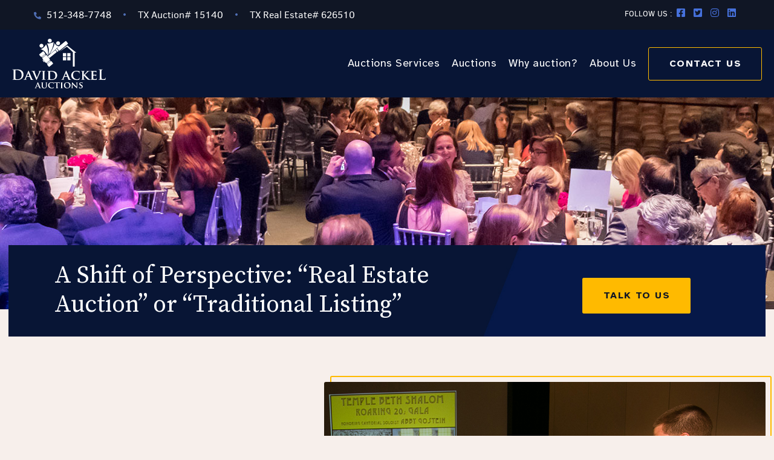

--- FILE ---
content_type: text/html; charset=UTF-8
request_url: https://davidackelauctions.com/a-shift-of-perspective-real-estate-auction-or-traditional-listing/
body_size: 16237
content:
<!DOCTYPE html><html lang="en-US"><head ><meta charset="UTF-8" /><meta name="viewport" content="width=device-width, initial-scale=1" /><title>A Shift of Perspective: &quot;Real Estate Auction&quot; or &quot;Traditional Listing&quot; – Real Estate Auctions, Home Auctions, Benefit Auction | Austin Texas</title><meta name="dc.title" content="A Shift of Perspective: &quot;Real Estate Auction&quot; or &quot;Traditional Listing&quot; – Real Estate Auctions, Home Auctions, Benefit Auction | Austin Texas"><meta name="dc.description" content="A Shift of Perspective: &quot;Real Estate Auction&quot; or &quot;Traditional Listing&quot; Talk to Us When I visit with a client to discuss selling a piece of real estate at auction, a seller will sometimes say, &quot;I think I should list my property in the MLS with a realtor, and if it&hellip;"><meta name="dc.relation" content="https://davidackelauctions.com/a-shift-of-perspective-real-estate-auction-or-traditional-listing/"><meta name="dc.source" content="https://davidackelauctions.com/"><meta name="dc.language" content="en_US"><meta name="description" content="A Shift of Perspective: &quot;Real Estate Auction&quot; or &quot;Traditional Listing&quot; Talk to Us When I visit with a client to discuss selling a piece of real estate at auction, a seller will sometimes say, &quot;I think I should list my property in the MLS with a realtor, and if it&hellip;"><meta name="robots" content="index, follow, max-snippet:-1, max-image-preview:large, max-video-preview:-1"><link rel="canonical" href="https://davidackelauctions.com/a-shift-of-perspective-real-estate-auction-or-traditional-listing/"><meta property="og:url" content="https://davidackelauctions.com/a-shift-of-perspective-real-estate-auction-or-traditional-listing/"><meta property="og:site_name" content="David Ackel Auctions"><meta property="og:locale" content="en_US"><meta property="og:type" content="article"><meta property="article:author" content=""><meta property="article:publisher" content=""><meta property="og:title" content="A Shift of Perspective: &quot;Real Estate Auction&quot; or &quot;Traditional Listing&quot; – Real Estate Auctions, Home Auctions, Benefit Auction | Austin Texas"><meta property="og:description" content="A Shift of Perspective: &quot;Real Estate Auction&quot; or &quot;Traditional Listing&quot; Talk to Us When I visit with a client to discuss selling a piece of real estate at auction, a seller will sometimes say, &quot;I think I should list my property in the MLS with a realtor, and if it&hellip;"><meta property="fb:pages" content=""><meta property="fb:admins" content=""><meta property="fb:app_id" content=""><meta name="twitter:card" content="summary"><meta name="twitter:site" content=""><meta name="twitter:creator" content=""><meta name="twitter:title" content="A Shift of Perspective: &quot;Real Estate Auction&quot; or &quot;Traditional Listing&quot; – Real Estate Auctions, Home Auctions, Benefit Auction | Austin Texas"><meta name="twitter:description" content="A Shift of Perspective: &quot;Real Estate Auction&quot; or &quot;Traditional Listing&quot; Talk to Us When I visit with a client to discuss selling a piece of real estate at auction, a seller will sometimes say, &quot;I think I should list my property in the MLS with a realtor, and if it&hellip;"><link rel='dns-prefetch' href='//static.addtoany.com' /><link rel='dns-prefetch' href='//cdnjs.cloudflare.com' /><link rel='dns-prefetch' href='//www.google.com' /><link rel='dns-prefetch' href='//fonts.googleapis.com' /><link rel='dns-prefetch' href='//use.fontawesome.com' /><link href='https://fonts.gstatic.com' crossorigin rel='preconnect' /><link rel="alternate" type="application/rss+xml" title="David Ackel Auctions &raquo; Feed" href="https://davidackelauctions.com/feed/" /><link rel="alternate" type="application/rss+xml" title="David Ackel Auctions &raquo; Comments Feed" href="https://davidackelauctions.com/comments/feed/" /><link rel="alternate" title="oEmbed (JSON)" type="application/json+oembed" href="https://davidackelauctions.com/wp-json/oembed/1.0/embed?url=https%3A%2F%2Fdavidackelauctions.com%2Fa-shift-of-perspective-real-estate-auction-or-traditional-listing%2F" /><link rel="alternate" title="oEmbed (XML)" type="text/xml+oembed" href="https://davidackelauctions.com/wp-json/oembed/1.0/embed?url=https%3A%2F%2Fdavidackelauctions.com%2Fa-shift-of-perspective-real-estate-auction-or-traditional-listing%2F&#038;format=xml" /><style id='wp-img-auto-sizes-contain-inline-css' type='text/css'>img:is([sizes=auto i],[sizes^="auto," i]){contain-intrinsic-size:3000px 1500px}
/*# sourceURL=wp-img-auto-sizes-contain-inline-css */</style><link data-optimized="1" rel='stylesheet' id='genesis-sample-css' href='https://davidackelauctions.com/wp-content/litespeed/css/3052359c5d4157a809970bc7e0f56b43.css?ver=6fbf7' type='text/css' media='all' /><style id='wp-emoji-styles-inline-css' type='text/css'>img.wp-smiley, img.emoji {
		display: inline !important;
		border: none !important;
		box-shadow: none !important;
		height: 1em !important;
		width: 1em !important;
		margin: 0 0.07em !important;
		vertical-align: -0.1em !important;
		background: none !important;
		padding: 0 !important;
	}
/*# sourceURL=wp-emoji-styles-inline-css */</style><link data-optimized="1" rel='stylesheet' id='wp-block-library-css' href='https://davidackelauctions.com/wp-content/litespeed/css/ed2901acb626296466c474e1e999dac4.css?ver=8faf4' type='text/css' media='all' /><style id='global-styles-inline-css' type='text/css'>:root{--wp--preset--aspect-ratio--square: 1;--wp--preset--aspect-ratio--4-3: 4/3;--wp--preset--aspect-ratio--3-4: 3/4;--wp--preset--aspect-ratio--3-2: 3/2;--wp--preset--aspect-ratio--2-3: 2/3;--wp--preset--aspect-ratio--16-9: 16/9;--wp--preset--aspect-ratio--9-16: 9/16;--wp--preset--color--black: #000000;--wp--preset--color--cyan-bluish-gray: #abb8c3;--wp--preset--color--white: #ffffff;--wp--preset--color--pale-pink: #f78da7;--wp--preset--color--vivid-red: #cf2e2e;--wp--preset--color--luminous-vivid-orange: #ff6900;--wp--preset--color--luminous-vivid-amber: #fcb900;--wp--preset--color--light-green-cyan: #7bdcb5;--wp--preset--color--vivid-green-cyan: #00d084;--wp--preset--color--pale-cyan-blue: #8ed1fc;--wp--preset--color--vivid-cyan-blue: #0693e3;--wp--preset--color--vivid-purple: #9b51e0;--wp--preset--gradient--vivid-cyan-blue-to-vivid-purple: linear-gradient(135deg,rgb(6,147,227) 0%,rgb(155,81,224) 100%);--wp--preset--gradient--light-green-cyan-to-vivid-green-cyan: linear-gradient(135deg,rgb(122,220,180) 0%,rgb(0,208,130) 100%);--wp--preset--gradient--luminous-vivid-amber-to-luminous-vivid-orange: linear-gradient(135deg,rgb(252,185,0) 0%,rgb(255,105,0) 100%);--wp--preset--gradient--luminous-vivid-orange-to-vivid-red: linear-gradient(135deg,rgb(255,105,0) 0%,rgb(207,46,46) 100%);--wp--preset--gradient--very-light-gray-to-cyan-bluish-gray: linear-gradient(135deg,rgb(238,238,238) 0%,rgb(169,184,195) 100%);--wp--preset--gradient--cool-to-warm-spectrum: linear-gradient(135deg,rgb(74,234,220) 0%,rgb(151,120,209) 20%,rgb(207,42,186) 40%,rgb(238,44,130) 60%,rgb(251,105,98) 80%,rgb(254,248,76) 100%);--wp--preset--gradient--blush-light-purple: linear-gradient(135deg,rgb(255,206,236) 0%,rgb(152,150,240) 100%);--wp--preset--gradient--blush-bordeaux: linear-gradient(135deg,rgb(254,205,165) 0%,rgb(254,45,45) 50%,rgb(107,0,62) 100%);--wp--preset--gradient--luminous-dusk: linear-gradient(135deg,rgb(255,203,112) 0%,rgb(199,81,192) 50%,rgb(65,88,208) 100%);--wp--preset--gradient--pale-ocean: linear-gradient(135deg,rgb(255,245,203) 0%,rgb(182,227,212) 50%,rgb(51,167,181) 100%);--wp--preset--gradient--electric-grass: linear-gradient(135deg,rgb(202,248,128) 0%,rgb(113,206,126) 100%);--wp--preset--gradient--midnight: linear-gradient(135deg,rgb(2,3,129) 0%,rgb(40,116,252) 100%);--wp--preset--font-size--small: 13px;--wp--preset--font-size--medium: 20px;--wp--preset--font-size--large: 36px;--wp--preset--font-size--x-large: 42px;--wp--preset--spacing--20: 0.44rem;--wp--preset--spacing--30: 0.67rem;--wp--preset--spacing--40: 1rem;--wp--preset--spacing--50: 1.5rem;--wp--preset--spacing--60: 2.25rem;--wp--preset--spacing--70: 3.38rem;--wp--preset--spacing--80: 5.06rem;--wp--preset--shadow--natural: 6px 6px 9px rgba(0, 0, 0, 0.2);--wp--preset--shadow--deep: 12px 12px 50px rgba(0, 0, 0, 0.4);--wp--preset--shadow--sharp: 6px 6px 0px rgba(0, 0, 0, 0.2);--wp--preset--shadow--outlined: 6px 6px 0px -3px rgb(255, 255, 255), 6px 6px rgb(0, 0, 0);--wp--preset--shadow--crisp: 6px 6px 0px rgb(0, 0, 0);}:where(.is-layout-flex){gap: 0.5em;}:where(.is-layout-grid){gap: 0.5em;}body .is-layout-flex{display: flex;}.is-layout-flex{flex-wrap: wrap;align-items: center;}.is-layout-flex > :is(*, div){margin: 0;}body .is-layout-grid{display: grid;}.is-layout-grid > :is(*, div){margin: 0;}:where(.wp-block-columns.is-layout-flex){gap: 2em;}:where(.wp-block-columns.is-layout-grid){gap: 2em;}:where(.wp-block-post-template.is-layout-flex){gap: 1.25em;}:where(.wp-block-post-template.is-layout-grid){gap: 1.25em;}.has-black-color{color: var(--wp--preset--color--black) !important;}.has-cyan-bluish-gray-color{color: var(--wp--preset--color--cyan-bluish-gray) !important;}.has-white-color{color: var(--wp--preset--color--white) !important;}.has-pale-pink-color{color: var(--wp--preset--color--pale-pink) !important;}.has-vivid-red-color{color: var(--wp--preset--color--vivid-red) !important;}.has-luminous-vivid-orange-color{color: var(--wp--preset--color--luminous-vivid-orange) !important;}.has-luminous-vivid-amber-color{color: var(--wp--preset--color--luminous-vivid-amber) !important;}.has-light-green-cyan-color{color: var(--wp--preset--color--light-green-cyan) !important;}.has-vivid-green-cyan-color{color: var(--wp--preset--color--vivid-green-cyan) !important;}.has-pale-cyan-blue-color{color: var(--wp--preset--color--pale-cyan-blue) !important;}.has-vivid-cyan-blue-color{color: var(--wp--preset--color--vivid-cyan-blue) !important;}.has-vivid-purple-color{color: var(--wp--preset--color--vivid-purple) !important;}.has-black-background-color{background-color: var(--wp--preset--color--black) !important;}.has-cyan-bluish-gray-background-color{background-color: var(--wp--preset--color--cyan-bluish-gray) !important;}.has-white-background-color{background-color: var(--wp--preset--color--white) !important;}.has-pale-pink-background-color{background-color: var(--wp--preset--color--pale-pink) !important;}.has-vivid-red-background-color{background-color: var(--wp--preset--color--vivid-red) !important;}.has-luminous-vivid-orange-background-color{background-color: var(--wp--preset--color--luminous-vivid-orange) !important;}.has-luminous-vivid-amber-background-color{background-color: var(--wp--preset--color--luminous-vivid-amber) !important;}.has-light-green-cyan-background-color{background-color: var(--wp--preset--color--light-green-cyan) !important;}.has-vivid-green-cyan-background-color{background-color: var(--wp--preset--color--vivid-green-cyan) !important;}.has-pale-cyan-blue-background-color{background-color: var(--wp--preset--color--pale-cyan-blue) !important;}.has-vivid-cyan-blue-background-color{background-color: var(--wp--preset--color--vivid-cyan-blue) !important;}.has-vivid-purple-background-color{background-color: var(--wp--preset--color--vivid-purple) !important;}.has-black-border-color{border-color: var(--wp--preset--color--black) !important;}.has-cyan-bluish-gray-border-color{border-color: var(--wp--preset--color--cyan-bluish-gray) !important;}.has-white-border-color{border-color: var(--wp--preset--color--white) !important;}.has-pale-pink-border-color{border-color: var(--wp--preset--color--pale-pink) !important;}.has-vivid-red-border-color{border-color: var(--wp--preset--color--vivid-red) !important;}.has-luminous-vivid-orange-border-color{border-color: var(--wp--preset--color--luminous-vivid-orange) !important;}.has-luminous-vivid-amber-border-color{border-color: var(--wp--preset--color--luminous-vivid-amber) !important;}.has-light-green-cyan-border-color{border-color: var(--wp--preset--color--light-green-cyan) !important;}.has-vivid-green-cyan-border-color{border-color: var(--wp--preset--color--vivid-green-cyan) !important;}.has-pale-cyan-blue-border-color{border-color: var(--wp--preset--color--pale-cyan-blue) !important;}.has-vivid-cyan-blue-border-color{border-color: var(--wp--preset--color--vivid-cyan-blue) !important;}.has-vivid-purple-border-color{border-color: var(--wp--preset--color--vivid-purple) !important;}.has-vivid-cyan-blue-to-vivid-purple-gradient-background{background: var(--wp--preset--gradient--vivid-cyan-blue-to-vivid-purple) !important;}.has-light-green-cyan-to-vivid-green-cyan-gradient-background{background: var(--wp--preset--gradient--light-green-cyan-to-vivid-green-cyan) !important;}.has-luminous-vivid-amber-to-luminous-vivid-orange-gradient-background{background: var(--wp--preset--gradient--luminous-vivid-amber-to-luminous-vivid-orange) !important;}.has-luminous-vivid-orange-to-vivid-red-gradient-background{background: var(--wp--preset--gradient--luminous-vivid-orange-to-vivid-red) !important;}.has-very-light-gray-to-cyan-bluish-gray-gradient-background{background: var(--wp--preset--gradient--very-light-gray-to-cyan-bluish-gray) !important;}.has-cool-to-warm-spectrum-gradient-background{background: var(--wp--preset--gradient--cool-to-warm-spectrum) !important;}.has-blush-light-purple-gradient-background{background: var(--wp--preset--gradient--blush-light-purple) !important;}.has-blush-bordeaux-gradient-background{background: var(--wp--preset--gradient--blush-bordeaux) !important;}.has-luminous-dusk-gradient-background{background: var(--wp--preset--gradient--luminous-dusk) !important;}.has-pale-ocean-gradient-background{background: var(--wp--preset--gradient--pale-ocean) !important;}.has-electric-grass-gradient-background{background: var(--wp--preset--gradient--electric-grass) !important;}.has-midnight-gradient-background{background: var(--wp--preset--gradient--midnight) !important;}.has-small-font-size{font-size: var(--wp--preset--font-size--small) !important;}.has-medium-font-size{font-size: var(--wp--preset--font-size--medium) !important;}.has-large-font-size{font-size: var(--wp--preset--font-size--large) !important;}.has-x-large-font-size{font-size: var(--wp--preset--font-size--x-large) !important;}
/*# sourceURL=global-styles-inline-css */</style><style id='classic-theme-styles-inline-css' type='text/css'>/*! This file is auto-generated */
.wp-block-button__link{color:#fff;background-color:#32373c;border-radius:9999px;box-shadow:none;text-decoration:none;padding:calc(.667em + 2px) calc(1.333em + 2px);font-size:1.125em}.wp-block-file__button{background:#32373c;color:#fff;text-decoration:none}
/*# sourceURL=/wp-includes/css/classic-themes.min.css */</style><link data-optimized="1" rel='stylesheet' id='fl-builder-layout-527-css' href='https://davidackelauctions.com/wp-content/litespeed/css/f2e35257b05287e55e9358d6d94d5ddc.css?ver=d4eb0' type='text/css' media='all' /><link data-optimized="1" rel='stylesheet' id='search-filter-plugin-styles-css' href='https://davidackelauctions.com/wp-content/litespeed/css/c4514508b19bc73ad1df69e177aba265.css?ver=d8933' type='text/css' media='all' /><link rel='stylesheet' id='google-fonts-Atkinson-Hyperlegible-css' href='//fonts.googleapis.com/css2?family=Atkinson+Hyperlegible%3Aital%2Cwght%400%2C400%3B0%2C700%3B1%2C400&#038;ver=4' type='text/css' media='all' /><link rel='stylesheet' id='google-fonts-Source-Serif-Pro-css' href='//fonts.googleapis.com/css2?family=Source+Serif+Pro%3Aital%2Cwght%400%2C200%3B0%2C300%3B0%2C400%3B0%2C600%3B0%2C700%3B0%2C900%3B1%2C200%3B1%2C300%3B1%2C400%3B1%2C600%3B1%2C700%3B1%2C900&#038;ver=4' type='text/css' media='all' /><link data-optimized="1" rel='stylesheet' id='dashicons-css' href='https://davidackelauctions.com/wp-content/litespeed/css/7677e06209460e067bea08f9472d6fd5.css?ver=f8fe0' type='text/css' media='all' /><link rel='stylesheet' id='slick-carousel-css' href='https://cdnjs.cloudflare.com/ajax/libs/slick-carousel/1.8.1/slick.min.css?ver=1.8.1' type='text/css' media='all' /><link rel='stylesheet' id='fontawesome-5-css' href='https://use.fontawesome.com/releases/v5.5.0/css/all.css?ver=5.5.0' type='text/css' media='all' /><link rel='stylesheet' id='slick-carousel-theme-css' href='https://cdnjs.cloudflare.com/ajax/libs/slick-carousel/1.8.1/slick-theme.min.css?ver=1.8.1' type='text/css' media='all' /><link data-optimized="1" rel='stylesheet' id='font-awesome-5-css' href='https://davidackelauctions.com/wp-content/litespeed/css/0ce444f14bc4c9983030c54ef9ba338b.css?ver=79194' type='text/css' media='all' /><link data-optimized="1" rel='stylesheet' id='font-awesome-css' href='https://davidackelauctions.com/wp-content/litespeed/css/98d11e73646fb484f9c2c332f883fe19.css?ver=acb87' type='text/css' media='all' /><link data-optimized="1" rel='stylesheet' id='colorbox-css-css' href='https://davidackelauctions.com/wp-content/litespeed/css/71fb91f57a2120a4f6738583187bc036.css?ver=e8788' type='text/css' media='all' /><link data-optimized="1" rel='stylesheet' id='slick-css-css' href='https://davidackelauctions.com/wp-content/litespeed/css/bf0b40ccb56c8337b5e9cdc7db3d7c0e.css?ver=2d20b' type='text/css' media='all' /><link data-optimized="1" rel='stylesheet' id='style-css' href='https://davidackelauctions.com/wp-content/litespeed/css/242a967f68ae0cc973600b0c92b410b6.css?ver=1f80f' type='text/css' media='all' /><link data-optimized="1" rel='stylesheet' id='addtoany-css' href='https://davidackelauctions.com/wp-content/litespeed/css/2c841bed619c36975f4eaf45a85f6d90.css?ver=597cc' type='text/css' media='all' /><link rel='stylesheet' id='fl-builder-google-fonts-83ebda82bd55175dfba4bdd1b820b9c7-css' href='//fonts.googleapis.com/css?family=Source+Serif+Pro%3A400%2C700%2C300&#038;ver=6.9' type='text/css' media='all' /> <script type="text/javascript" id="addtoany-core-js-before" src="[data-uri]" defer></script> <script type="text/javascript" defer src="https://static.addtoany.com/menu/page.js" id="addtoany-core-js"></script> <script type="text/javascript" src="https://davidackelauctions.com/wp-includes/js/jquery/jquery.min.js?ver=3.7.1" id="jquery-core-js"></script> <script data-optimized="1" type="text/javascript" src="https://davidackelauctions.com/wp-content/litespeed/js/2ba156d4acfb1f4388809c27327c799e.js?ver=b81cb" id="jquery-migrate-js" defer data-deferred="1"></script> <script data-optimized="1" type="text/javascript" defer src="https://davidackelauctions.com/wp-content/litespeed/js/c06680fb3a4190160740dca6061728f7.js?ver=c4564" id="addtoany-jquery-js"></script> <script type="text/javascript" id="search-filter-plugin-build-js-extra" src="[data-uri]" defer></script> <script data-optimized="1" type="text/javascript" src="https://davidackelauctions.com/wp-content/litespeed/js/1e4add094349c0281520c56e70c4130e.js?ver=f0f40" id="search-filter-plugin-build-js" defer data-deferred="1"></script> <script type="text/javascript" src="https://davidackelauctions.com/wp-content/plugins/search-filter-pro/public/assets/js/chosen.jquery.min.js?ver=2.5.21" id="search-filter-plugin-chosen-js"></script> <link rel="https://api.w.org/" href="https://davidackelauctions.com/wp-json/" /><link rel="alternate" title="JSON" type="application/json" href="https://davidackelauctions.com/wp-json/wp/v2/pages/527" /><link rel="EditURI" type="application/rsd+xml" title="RSD" href="https://davidackelauctions.com/xmlrpc.php?rsd" /><meta name="generator" content="WordPress 6.9" /><link rel='shortlink' href='https://davidackelauctions.com/?p=527' />
 <script src="https://www.googletagmanager.com/gtag/js?id=G-V5KR053PDK" defer data-deferred="1"></script> <script src="[data-uri]" defer></script><link rel="icon" href="https://davidackelauctions.com/wp-content/uploads/2021/09/favicon.png" sizes="32x32" /><link rel="icon" href="https://davidackelauctions.com/wp-content/uploads/2021/09/favicon.png" sizes="192x192" /><link rel="apple-touch-icon" href="https://davidackelauctions.com/wp-content/uploads/2021/09/favicon.png" /><meta name="msapplication-TileImage" content="https://davidackelauctions.com/wp-content/uploads/2021/09/favicon.png" /><style type="text/css" id="wp-custom-css">.auction-banner .mobile-image{display:none}
.auction-banner{
	max-width:1500px;
	margin:0 auto;
	background-size:cover;
	
	
}
@media (max-width:1300px){
	.auction-banner{background-image:none !important; display:block}
	.auction-banner .mobile-image{display:block;}
	
}</style></head><body class="wp-singular page-template-default page page-id-527 wp-custom-logo wp-theme-genesis wp-child-theme-anologix fl-builder fl-builder-2-10-0-5 fl-no-js header-full-width full-width-content genesis-breadcrumbs-hidden genesis-footer-widgets-visible" itemscope itemtype="https://schema.org/WebPage"><div class="site-container"><ul class="genesis-skip-link"><li><a href="#genesis-nav-primary" class="screen-reader-shortcut"> Skip to primary navigation</a></li><li><a href="#genesis-content" class="screen-reader-shortcut"> Skip to main content</a></li><li><a href="#genesis-footer-widgets" class="screen-reader-shortcut"> Skip to footer</a></li></ul><div class="header-top"><section id="black-studio-tinymce-2" class="widget widget_black_studio_tinymce"><div class="widget-wrap"><div class="textwidget"><style id='fl-builder-layout-45-inline-css' type='text/css'>.fl-node-61441d60d0cc9 > .fl-row-content-wrap {background-color: #101625;} .fl-node-61441d60d0cc9 > .fl-row-content-wrap {padding-top:13px;padding-right:56px;padding-bottom:12px;padding-left:56px;}.fl-node-61441d60d0cc5 {width: 50%;}.fl-node-61441d60d0cc6 {width: 50%;}.fl-builder-content .fl-rich-text strong {font-weight: bold;}.fl-module.fl-rich-text p:last-child {margin-bottom: 0;}.fl-builder-edit .fl-module.fl-rich-text p:not(:has(~ *:not(.fl-block-overlay))) {margin-bottom: 0;}.fl-builder-content .fl-node-61441e4786dc2 .fl-module-content .fl-rich-text,.fl-builder-content .fl-node-61441e4786dc2 .fl-module-content .fl-rich-text * {color: #ffffff;}.fl-builder-content .fl-node-61441e4786dc2 .fl-rich-text, .fl-builder-content .fl-node-61441e4786dc2 .fl-rich-text *:not(b, strong) {font-size: 13px;} .fl-node-61441e4786dc2 > .fl-module-content {margin-top:0px;margin-bottom:0px;} .fl-node-61441e1a0c73c > .fl-module-content {margin-top:0px;margin-bottom:0px;}.fl-builder-content .fl-node-61441d60d0cc7 .fl-module-content .fl-rich-text,.fl-builder-content .fl-node-61441d60d0cc7 .fl-module-content .fl-rich-text * {color: #ffffff;}.fl-builder-content .fl-node-61441d60d0cc7 .fl-rich-text, .fl-builder-content .fl-node-61441d60d0cc7 .fl-rich-text *:not(b, strong) {font-size: 13px;}
/*# sourceURL=fl-builder-layout-45-inline-css */</style><div class="fl-builder-content fl-builder-content-45 fl-builder-template fl-builder-row-template fl-builder-global-templates-locked" data-post-id="45"><div class="fl-row fl-row-full-width fl-row-bg-color fl-node-61441d60d0cc9 fl-row-default-height fl-row-align-center" data-node="61441d60d0cc9"><div class="fl-row-content-wrap"><div class="fl-row-content fl-row-full-width fl-node-content"><div class="fl-col-group fl-node-61441d60d0cc3" data-node="61441d60d0cc3"><div class="fl-col fl-node-61441d60d0cc5 fl-col-bg-color fl-col-small" data-node="61441d60d0cc5"><div class="fl-col-content fl-node-content"><div class="fl-module fl-module-rich-text fl-node-61441e4786dc2" data-node="61441e4786dc2"><div class="fl-module-content fl-node-content"><div class="fl-rich-text"><p><i class="fas fa-phone-alt color-lightblue"></i> 512-348-7748 <span class="color-lightblue dot">•</span> TX Auction# 15140 <span class="color-lightblue dot">•</span> TX Real Estate# 626510</p></div></div></div></div></div><div class="fl-col fl-node-61441d60d0cc6 fl-col-bg-color fl-col-small" data-node="61441d60d0cc6"><div class="fl-col-content fl-node-content"><div class="fl-module fl-module-widget fl-node-61441e1a0c73c social-media" data-node="61441e1a0c73c"><div class="fl-module-content fl-node-content"><div class="fl-widget"><div class="widget widget_nav_menu"><h2 class="widgettitle">Follow Us :</h2><div class="menu-social-media-container"><ul id="menu-social-media" class="menu"><li id="menu-item-40" class="menu-item menu-item-type-custom menu-item-object-custom menu-item-40"><a target="_blank" href="https://www.facebook.com/DavidAckelAuctions" itemprop="url"><i class="fab fa-facebook-square"></i></a></li><li id="menu-item-41" class="menu-item menu-item-type-custom menu-item-object-custom menu-item-41"><a target="_blank" href="https://twitter.com/AckelAuctions" itemprop="url"><i class="fab fa-twitter-square"></i></a></li><li id="menu-item-42" class="menu-item menu-item-type-custom menu-item-object-custom menu-item-42"><a target="_blank" href="https://www.instagram.com/davidackel_auctions/" itemprop="url"><i class="fab fa-instagram"></i></a></li><li id="menu-item-43" class="menu-item menu-item-type-custom menu-item-object-custom menu-item-43"><a target="_blank" href="https://www.linkedin.com/company/2769493/?trk=eml-cp_mktg-btn-welcome-20120607" itemprop="url"><i class="fab fa-linkedin"></i></a></li></ul></div></div></div></div></div></div></div></div></div></div></div></div></div></div></section></div><header class="site-header" itemscope itemtype="https://schema.org/WPHeader"><div class="wrap"><div class="title-area"><a href="https://davidackelauctions.com/" class="custom-logo-link" rel="home"><img width="1" height="1" src="https://davidackelauctions.com/wp-content/uploads/2021/09/davidackelauctions-logo.svg" class="custom-logo" alt="David Ackel Auctions" decoding="async" /></a><p class="site-title" itemprop="headline"><a href="https://davidackelauctions.com/">David Ackel Auctions</a></p><p class="site-description" itemprop="description">Real Estate Auctions, Home Auctions, Benefit Auction | Austin Texas</p></div><nav class="nav-primary" aria-label="Main" itemscope itemtype="https://schema.org/SiteNavigationElement" id="genesis-nav-primary"><div class="wrap"><ul id="menu-main-menu" class="menu genesis-nav-menu menu-primary js-superfish"><li id="menu-item-507" class="menu-item menu-item-type-post_type menu-item-object-page menu-item-has-children menu-item-507"><a href="https://davidackelauctions.com/auctions-services/" itemprop="url"><span itemprop="name">Auctions Services</span></a><ul class="sub-menu"><li id="menu-item-510" class="menu-item menu-item-type-post_type menu-item-object-page menu-item-510"><a href="https://davidackelauctions.com/auctions-services/real-estate-auctions/" itemprop="url"><span itemprop="name">Real Estate Auctions</span></a></li><li id="menu-item-516" class="menu-item menu-item-type-post_type menu-item-object-page menu-item-516"><a href="https://davidackelauctions.com/auctions-services/benefit-auctions/" itemprop="url"><span itemprop="name">Benefit Auction Services</span></a></li><li id="menu-item-515" class="menu-item menu-item-type-post_type menu-item-object-page menu-item-515"><a href="https://davidackelauctions.com/auctions-services/estate-auction/business-liquidation-auctions/" itemprop="url"><span itemprop="name">Business Liquidation Auctions</span></a></li><li id="menu-item-514" class="menu-item menu-item-type-post_type menu-item-object-page menu-item-514"><a href="https://davidackelauctions.com/auctions-services/estate-auction/" itemprop="url"><span itemprop="name">Estate Auction Services</span></a></li></ul></li><li id="menu-item-508" class="menu-item menu-item-type-post_type menu-item-object-page menu-item-508"><a href="https://davidackelauctions.com/auction/" itemprop="url"><span itemprop="name">Auctions</span></a></li><li id="menu-item-509" class="menu-item menu-item-type-post_type menu-item-object-page menu-item-509"><a href="https://davidackelauctions.com/why-auction/" itemprop="url"><span itemprop="name">Why auction?</span></a></li><li id="menu-item-511" class="menu-item menu-item-type-post_type menu-item-object-page menu-item-511"><a href="https://davidackelauctions.com/about-us/" itemprop="url"><span itemprop="name">About Us</span></a></li><li id="menu-item-512" class="btn-wrap menu-item menu-item-type-post_type menu-item-object-page menu-item-512"><a href="https://davidackelauctions.com/contact-us/" itemprop="url"><span itemprop="name">Contact Us</span></a></li></ul></div></nav></div></header><div class="site-inner"><div class="content-sidebar-wrap"><main class="content" id="genesis-content"><article class="post-527 page type-page status-publish entry" aria-label="Real Estate Auction vs Traditional Listing" itemscope itemtype="https://schema.org/CreativeWork"><header class="entry-header"></header><div class="entry-content" itemprop="text"><div class="fl-builder-content fl-builder-content-527 fl-builder-content-primary fl-builder-global-templates-locked" data-post-id="527"><div class="fl-row fl-row-full-width fl-row-bg-photo fl-node-ox65erqhfwti fl-row-custom-height fl-row-align-bottom" data-node="ox65erqhfwti"><div class="fl-row-content-wrap"><div class="fl-row-content fl-row-fixed-width fl-node-content"><div class="fl-col-group fl-node-eluk5dy3i2tp" data-node="eluk5dy3i2tp"><div class="fl-col fl-node-9ty74fx1dr65 fl-col-bg-photo fl-col-has-cols" data-node="9ty74fx1dr65"><div class="fl-col-content fl-node-content"><div class="fl-col-group fl-node-g56sa80tucke fl-col-group-nested fl-col-group-equal-height fl-col-group-align-center" data-node="g56sa80tucke"><div class="fl-col fl-node-wodpmr36yst2 fl-col-bg-color" data-node="wodpmr36yst2"><div class="fl-col-content fl-node-content"><div class="fl-module fl-module-heading fl-node-xzn52v8yp74g" data-node="xzn52v8yp74g"><div class="fl-module-content fl-node-content"><h2 class="fl-heading">
<span class="fl-heading-text">A Shift of Perspective: “Real Estate Auction” or “Traditional Listing”</span></h2></div></div></div></div><div class="fl-col fl-node-kjelhba7xptm fl-col-bg-color fl-col-small" data-node="kjelhba7xptm"><div class="fl-col-content fl-node-content"><div class="fl-module fl-module-button fl-node-oa9ulbpieqdr btn-yellow" data-node="oa9ulbpieqdr"><div class="fl-module-content fl-node-content"><div class="fl-button-wrap fl-button-width-auto fl-button-center">
<a href="https://davidackelauctions.com/contact-us/"  target="_self"  class="fl-button" >
<span class="fl-button-text">Talk to Us</span>
</a></div></div></div></div></div></div></div></div></div></div></div></div><div class="fl-row fl-row-full-width fl-row-bg-none fl-node-vdhp4nc0b3lw fl-row-default-height fl-row-align-center" data-node="vdhp4nc0b3lw"><div class="fl-row-content-wrap"><div class="fl-row-content fl-row-full-width fl-node-content"><div class="fl-col-group fl-node-qr1mang58fh2" data-node="qr1mang58fh2"><div class="fl-col fl-node-dec15xsg7lva fl-col-bg-color pull-right" data-node="dec15xsg7lva"><div class="fl-col-content fl-node-content"><div class="fl-module fl-module-photo fl-node-x82fptn9wsz4 border-frame" data-node="x82fptn9wsz4"><div class="fl-module-content fl-node-content"><div role="figure" class="fl-photo fl-photo-align-left" itemscope itemtype="https://schema.org/ImageObject"><div class="fl-photo-content fl-photo-img-jpg">
<img loading="lazy" decoding="async" class="fl-photo-img wp-image-532 size-full" src="https://davidackelauctions.com/wp-content/uploads/2022/11/templae-beth-shalom-roaring-img.jpg" alt="templae-beth-shalom-roaring-img" height="600" width="995" title="templae-beth-shalom-roaring-img"  itemprop="image" srcset="https://davidackelauctions.com/wp-content/uploads/2022/11/templae-beth-shalom-roaring-img.jpg 995w, https://davidackelauctions.com/wp-content/uploads/2022/11/templae-beth-shalom-roaring-img-300x181.jpg 300w, https://davidackelauctions.com/wp-content/uploads/2022/11/templae-beth-shalom-roaring-img-768x463.jpg 768w, https://davidackelauctions.com/wp-content/uploads/2022/11/templae-beth-shalom-roaring-img-405x245.jpg 405w" sizes="auto, (max-width: 995px) 100vw, 995px" /></div></div></div></div></div></div><div class="fl-col fl-node-yqdpm7jwgz5k fl-col-bg-color fl-col-small" data-node="yqdpm7jwgz5k"><div class="fl-col-content fl-node-content"><div class="fl-module fl-module-rich-text fl-node-1np5bwltk9fa" data-node="1np5bwltk9fa"><div class="fl-module-content fl-node-content"><div class="fl-rich-text"><h2>When I visit with a client to discuss selling a piece of real estate at auction, a seller will sometimes say, “I think I should list my property in the MLS with a realtor, and if it doesn’t sell that way, then I’ll consider an auction.”</h2></div></div></div><div class="fl-module fl-module-rich-text fl-node-s24xfu8gpqka" data-node="s24xfu8gpqka"><div class="fl-module-content fl-node-content"><div class="fl-rich-text"><h2>I advise exactly the opposite for several reasons!</h2></div></div></div></div></div></div></div></div></div><div class="fl-row fl-row-full-width fl-row-bg-none fl-node-xz82au5tdfrk fl-row-default-height fl-row-align-center" data-node="xz82au5tdfrk"><div class="fl-row-content-wrap"><div class="fl-row-content fl-row-fixed-width fl-node-content"><div class="fl-col-group fl-node-85izegtdsqh7" data-node="85izegtdsqh7"><div class="fl-col fl-node-9f64umdrwx1h fl-col-bg-color fl-col-small" data-node="9f64umdrwx1h"><div class="fl-col-content fl-node-content"><div class="fl-module fl-module-heading fl-node-f7nl4ab8zsch" data-node="f7nl4ab8zsch"><div class="fl-module-content fl-node-content"><h2 class="fl-heading">
<span class="fl-heading-text">Reason #1</span></h2></div></div><div class="fl-module fl-module-heading fl-node-f876v34sk1md" data-node="f876v34sk1md"><div class="fl-module-content fl-node-content"><h4 class="fl-heading">
<span class="fl-heading-text">Once a house is listed in the MLS, it establishes the top price for the property.</span></h4></div></div><div class="fl-module fl-module-rich-text fl-node-r1y98lmsqfix" data-node="r1y98lmsqfix"><div class="fl-module-content fl-node-content"><div class="fl-rich-text"><p>With this type of traditional listing, you ask what you hope to get for your property. However, everyone knows that prospective buyers are going to make an offer somewhere below that price, trying to get the best deal they can. If you have a really popular property, or if it’s a really strong seller’s market, perhaps you’ll be able to “stay the course” and get your full asking price. It’s pretty certain, however, that no one is going to come with their first offer HIGHER than your asking price!</p></div></div></div></div></div><div class="fl-col fl-node-rkbescz4up8n fl-col-bg-color fl-col-small" data-node="rkbescz4up8n"><div class="fl-col-content fl-node-content"><div class="fl-module fl-module-heading fl-node-hdoe52ugincp" data-node="hdoe52ugincp"><div class="fl-module-content fl-node-content"><h2 class="fl-heading">
<span class="fl-heading-text">Reason #2</span></h2></div></div><div class="fl-module fl-module-heading fl-node-7o6h0mcgbxiw" data-node="7o6h0mcgbxiw"><div class="fl-module-content fl-node-content"><h4 class="fl-heading">
<span class="fl-heading-text">Some sellers want to list their home or property for a lot more than the market will bear.</span></h4></div></div><div class="fl-module fl-module-rich-text fl-node-09lwdu86joab" data-node="09lwdu86joab"><div class="fl-module-content fl-node-content"><div class="fl-rich-text"><p>Some sellers want to list their home or property for a lot more than the market will bear – just in case someone is crazy enough to pay that price! But an overpriced property typically won’t sell, and the seller ends up decreasing the price a little bit every month as they receive no showings or offers. The problem with this concept is that once a few months have gone by, the property can be perceived as “tainted.” Prospective buyers will typically say, “There must be something wrong with that property because it’s been on the market for 95 days and nobody has bought it.” In actuality the property is fine – it was just overpriced and the seller had unrealistic expectations.</p></div></div></div></div></div></div></div></div></div><div class="fl-row fl-row-fixed-width fl-row-bg-photo fl-node-qfsp3l9wge54 fl-row-default-height fl-row-align-center" data-node="qfsp3l9wge54"><div class="fl-row-content-wrap"><div class="fl-row-content fl-row-fixed-width fl-node-content"><div class="fl-col-group fl-node-hr78qltjboiu" data-node="hr78qltjboiu"><div class="fl-col fl-node-08t91h2lsfrj fl-col-bg-color" data-node="08t91h2lsfrj"><div class="fl-col-content fl-node-content"><div class="fl-module fl-module-heading fl-node-nsjlc8t05a4e" data-node="nsjlc8t05a4e"><div class="fl-module-content fl-node-content"><h2 class="fl-heading">
<span class="fl-heading-text"><span class="color-white">So What Do I</span> Recommend?</span></h2></div></div><div class="fl-module fl-module-rich-text fl-node-1irkjat3p6yd" data-node="1irkjat3p6yd"><div class="fl-module-content fl-node-content"><div class="fl-rich-text"><p>So I suggest, you first list your house or property for sale at auction with a “reserve” price that ensures you won’t have to sell unless you get at least your minimum acceptable price. The house is brand new on the market with no taint from having already been listed. No cap has been set on the purchase price as typically happens when it is listed in the MLS. Indeed, the excitement of an auction, and the sense of competition will often drive the price above the seller’s expectations.</p><p>And if your property is popular, and you think you can sell it for full price on the first day it’s listed, why settle for whatever you think it is worth? We market the property to get all the interested buyers in one room at one time, competing with one another to buy your property? Then your target price becomes a minimum – not a maximum. The top price is determined by motivated, competitive buyers who know the house will sell today – so they know they better “step up.”</p><p>Next time you have a property to sell, think David Ackel “Auctions” first!</p></div></div></div></div></div></div></div></div></div><div class="fl-row fl-row-full-width fl-row-bg-photo fl-node-kc58hgjmzbod fl-row-default-height fl-row-align-center" data-node="kc58hgjmzbod"><div class="fl-row-content-wrap"><div class="fl-row-content fl-row-full-width fl-node-content"><div class="fl-col-group fl-node-614bfd94266f3" data-node="614bfd94266f3"><div class="fl-col fl-node-614bfd94266fb fl-col-bg-color" data-node="614bfd94266fb"><div class="fl-col-content fl-node-content"><div class="fl-module fl-module-heading fl-node-614bfd94266fc big spacer full" data-node="614bfd94266fc"><div class="fl-module-content fl-node-content"><h2 class="fl-heading">
<span class="fl-heading-text">Use Auction <span class="color-yellow">TODAY</span></span></h2></div></div></div></div></div><div class="fl-col-group fl-node-614bfd94266f0" data-node="614bfd94266f0"><div class="fl-col fl-node-614bfd94266f4 fl-col-bg-color fl-col-small" data-node="614bfd94266f4"><div class="fl-col-content fl-node-content"><div class="fl-module fl-module-photo fl-node-614bfd94266f7" data-node="614bfd94266f7"><div class="fl-module-content fl-node-content"><div role="figure" class="fl-photo fl-photo-align-center" itemscope itemtype="https://schema.org/ImageObject"><div class="fl-photo-content fl-photo-img-png">
<img loading="lazy" decoding="async" class="fl-photo-img wp-image-178 size-full" src="https://davidackelauctions.com/wp-content/uploads/2021/09/naa-logo.png" alt="naa-logo" height="129" width="102" title="naa-logo"  itemprop="image" /></div></div></div></div></div></div><div class="fl-col fl-node-614bfd94266f6 fl-col-bg-color fl-col-small" data-node="614bfd94266f6"><div class="fl-col-content fl-node-content"><div class="fl-module fl-module-heading fl-node-614bfd94266f9" data-node="614bfd94266f9"><div class="fl-module-content fl-node-content"><h4 class="fl-heading">
<span class="fl-heading-text">Selling your property? Find out if auction works for you.</span></h4></div></div><div class="fl-module fl-module-button fl-node-614bfd94266fa" data-node="614bfd94266fa"><div class="fl-module-content fl-node-content"><div class="fl-button-wrap fl-button-width-auto fl-button-center">
<a href="https://davidackelauctions.com/contact-us/"  target="_self"  class="fl-button" >
<span class="fl-button-text">Get started</span>
</a></div></div></div></div></div><div class="fl-col fl-node-614bfd94266f5 fl-col-bg-color fl-col-small" data-node="614bfd94266f5"><div class="fl-col-content fl-node-content"><div class="fl-module fl-module-photo fl-node-614bfd94266f8" data-node="614bfd94266f8"><div class="fl-module-content fl-node-content"><div role="figure" class="fl-photo fl-photo-align-center" itemscope itemtype="https://schema.org/ImageObject"><div class="fl-photo-content fl-photo-img-png">
<img loading="lazy" decoding="async" class="fl-photo-img wp-image-177 size-full" src="https://davidackelauctions.com/wp-content/uploads/2021/09/taa-logo.png" alt="taa-logo" height="129" width="127" title="taa-logo"  itemprop="image" /></div></div></div></div></div></div></div></div></div></div></div></div></article></main></div></div><div class="footer-widgets" id="genesis-footer-widgets"><h2 class="genesis-sidebar-title screen-reader-text">Footer</h2><div class="wrap"><div class="widget-area footer-widgets-1 footer-widget-area"><section id="black-studio-tinymce-3" class="widget widget_black_studio_tinymce"><div class="widget-wrap"><div class="textwidget"><link data-optimized="1" rel='stylesheet' id='fl-builder-layout-105-css' href='https://davidackelauctions.com/wp-content/litespeed/css/1fbb7606460ccc3557770cb60a8233ea.css?ver=0dc84' type='text/css' media='all' /><div class="fl-builder-content fl-builder-content-105 fl-builder-template fl-builder-row-template fl-builder-global-templates-locked" data-post-id="105"><div class="fl-row fl-row-full-width fl-row-bg-color fl-node-6144406164fd0 fl-row-default-height fl-row-align-center" data-node="6144406164fd0"><div class="fl-row-content-wrap"><div class="fl-row-content fl-row-fixed-width fl-node-content"><div class="fl-col-group fl-node-6144406164fc4" data-node="6144406164fc4"><div class="fl-col fl-node-6144406164fc7 fl-col-bg-color fl-col-small" data-node="6144406164fc7"><div class="fl-col-content fl-node-content"><div class="fl-module fl-module-photo fl-node-6144406164fcb" data-node="6144406164fcb"><div class="fl-module-content fl-node-content"><div role="figure" class="fl-photo fl-photo-align-left" itemscope itemtype="https://schema.org/ImageObject"><div class="fl-photo-content fl-photo-img-png">
<img loading="lazy" decoding="async" class="fl-photo-img wp-image-59 size-full" src="https://davidackelauctions.com/wp-content/uploads/2021/09/david-ackel-autions-footer-logo.png" alt="david-ackel-autions-footer-logo" height="82" width="155" title="david-ackel-autions-footer-logo"  itemprop="image" /></div></div></div></div><div class="fl-module fl-module-rich-text fl-node-6144406164fcc" data-node="6144406164fcc"><div class="fl-module-content fl-node-content"><div class="fl-rich-text"><p>Serving Austin Texas and the surrounding areas</p><p>Call for Booking Information<br />
512-348-7748</p></div></div></div></div></div><div class="fl-col fl-node-6144406164fca fl-col-bg-color fl-col-small" data-node="6144406164fca"><div class="fl-col-content fl-node-content"><div class="fl-module fl-module-widget fl-node-6144406164fcf" data-node="6144406164fcf"><div class="fl-module-content fl-node-content"><div class="fl-widget"><div class="widget widget_nav_menu"><h2 class="widgettitle">Auction Services</h2><div class="menu-auction-services-container"><ul id="menu-auction-services" class="menu"><li id="menu-item-1254" class="menu-item menu-item-type-post_type menu-item-object-page menu-item-1254"><a href="https://davidackelauctions.com/auctions-services/benefit-auctions/" itemprop="url">Benefit Auction Services</a></li><li id="menu-item-1255" class="menu-item menu-item-type-post_type menu-item-object-page menu-item-1255"><a href="https://davidackelauctions.com/auctions-services/estate-auction/business-liquidation-auctions/" itemprop="url">Business Liquidation Auctions</a></li><li id="menu-item-1256" class="menu-item menu-item-type-post_type menu-item-object-page menu-item-1256"><a href="https://davidackelauctions.com/auctions-services/estate-auction/" itemprop="url">Estate Auction Services</a></li><li id="menu-item-60" class="menu-item menu-item-type-post_type menu-item-object-page menu-item-60"><a href="https://davidackelauctions.com/auctions-services/real-estate-auctions/" itemprop="url">Real Estate Auctions</a></li></ul></div></div></div></div></div></div></div><div class="fl-col fl-node-6144406164fc9 fl-col-bg-color fl-col-small" data-node="6144406164fc9"><div class="fl-col-content fl-node-content"><div class="fl-module fl-module-widget fl-node-6144406164fce" data-node="6144406164fce"><div class="fl-module-content fl-node-content"><div class="fl-widget"><div class="widget widget_nav_menu"><h2 class="widgettitle">About Us</h2><div class="menu-about-us-container"><ul id="menu-about-us" class="menu"><li id="menu-item-79" class="menu-item menu-item-type-post_type menu-item-object-page menu-item-79"><a href="https://davidackelauctions.com/about-us/" itemprop="url">Meet David</a></li><li id="menu-item-87" class="menu-item menu-item-type-post_type menu-item-object-page menu-item-87"><a href="https://davidackelauctions.com/photo-gallery/" itemprop="url">Photo Gallery</a></li><li id="menu-item-86" class="menu-item menu-item-type-post_type menu-item-object-page menu-item-86"><a href="https://davidackelauctions.com/testimonials/" itemprop="url">Testimonials</a></li></ul></div></div></div></div></div></div></div><div class="fl-col fl-node-6144406164fc8 fl-col-bg-color fl-col-small" data-node="6144406164fc8"><div class="fl-col-content fl-node-content"><div class="fl-module fl-module-widget fl-node-6144406164fcd" data-node="6144406164fcd"><div class="fl-module-content fl-node-content"><div class="fl-widget"><div class="widget widget_nav_menu"><h2 class="widgettitle">Support</h2><div class="menu-support-container"><ul id="menu-support" class="menu"><li id="menu-item-99" class="menu-item menu-item-type-post_type menu-item-object-page menu-item-99"><a href="https://davidackelauctions.com/faq/" itemprop="url">FAQ</a></li><li id="menu-item-98" class="menu-item menu-item-type-post_type menu-item-object-page menu-item-privacy-policy menu-item-98"><a rel="privacy-policy" href="https://davidackelauctions.com/privacy-policy/" itemprop="url">Privacy Policy</a></li></ul></div></div></div></div></div></div></div></div></div></div></div></div><link data-optimized="1" rel='stylesheet' id='fl-builder-layout-106-css' href='https://davidackelauctions.com/wp-content/litespeed/css/9a69b5e921a9417f99cbd52068263a3f.css?ver=01690' type='text/css' media='all' /><div class="fl-builder-content fl-builder-content-106 fl-builder-template fl-builder-row-template fl-builder-global-templates-locked" data-post-id="106"><div class="fl-row fl-row-full-width fl-row-bg-color fl-node-6144406a53880 fl-row-default-height fl-row-align-center" data-node="6144406a53880"><div class="fl-row-content-wrap"><div class="fl-row-content fl-row-fixed-width fl-node-content"><div class="fl-col-group fl-node-6144406a5387b" data-node="6144406a5387b"><div class="fl-col fl-node-6144406a5387e fl-col-bg-color" data-node="6144406a5387e"><div class="fl-col-content fl-node-content"><div class="fl-module fl-module-rich-text fl-node-6144406a5387f" data-node="6144406a5387f"><div class="fl-module-content fl-node-content"><div class="fl-rich-text"><p><a href="https://davidackelauctions.com/wp-content/uploads/2023/02/Information-About-Brokerage-Services-David-Ackel.pdf">Texas Real Estate Commission Information About Brokerage Services</a><br />
<a href="https://davidackelauctions.com/wp-content/uploads/2021/09/Texas-Real-Estate-Commission-Notice-of-Consumer-Protection.pdf">Texas Real Estate Commission Notice of Consumer Protection</a></p></div></div></div></div></div></div></div></div></div></div></div></div></section></div></div></div><footer class="site-footer" itemscope itemtype="https://schema.org/WPFooter"><div class="wrap"><p>&copy; Copyright 2026. David Ackel Auctions. All Rights Reserved. Website Powered by <a href="https://www.anologix.com/">AnoLogix</a>.</p></div></footer></div><script type="speculationrules">{"prefetch":[{"source":"document","where":{"and":[{"href_matches":"/*"},{"not":{"href_matches":["/wp-*.php","/wp-admin/*","/wp-content/uploads/*","/wp-content/*","/wp-content/plugins/*","/wp-content/themes/anologix/*","/wp-content/themes/genesis/*","/*\\?(.+)"]}},{"not":{"selector_matches":"a[rel~=\"nofollow\"]"}},{"not":{"selector_matches":".no-prefetch, .no-prefetch a"}}]},"eagerness":"conservative"}]}</script> <script data-optimized="1" type="text/javascript" src="https://davidackelauctions.com/wp-content/litespeed/js/01b6d220402f14f41879351c897d8af3.js?ver=95180" id="fl-builder-layout-527-js" defer data-deferred="1"></script> <script data-optimized="1" type="text/javascript" src="https://davidackelauctions.com/wp-content/litespeed/js/ba65c4b3683eb4928236a6686653d1a7.js?ver=1e1e2" id="jquery-ui-core-js" defer data-deferred="1"></script> <script data-optimized="1" type="text/javascript" src="https://davidackelauctions.com/wp-content/litespeed/js/6281d926e238b109f71e8e19bec08354.js?ver=e4e06" id="jquery-ui-datepicker-js" defer data-deferred="1"></script> <script type="text/javascript" id="jquery-ui-datepicker-js-after" src="[data-uri]" defer></script> <script data-optimized="1" type="text/javascript" src="https://davidackelauctions.com/wp-content/litespeed/js/833e6a705b6f7a7317baac5fc6d183c5.js?ver=0e2ae" id="hoverIntent-js" defer data-deferred="1"></script> <script data-optimized="1" type="text/javascript" src="https://davidackelauctions.com/wp-content/litespeed/js/a8cdb68a8f0e97b3c4c00a5dbf487c34.js?ver=dd26c" id="superfish-js" defer data-deferred="1"></script> <script data-optimized="1" type="text/javascript" src="https://davidackelauctions.com/wp-content/litespeed/js/8e941f1a0c40c21eb09b13564eb4c4e2.js?ver=fff74" id="superfish-args-js" defer data-deferred="1"></script> <script data-optimized="1" type="text/javascript" src="https://davidackelauctions.com/wp-content/litespeed/js/3ec603b3ca9cece2eb24766b3b8b9a93.js?ver=a49b3" id="skip-links-js" defer data-deferred="1"></script> <script type="text/javascript" id="genesis-sample-responsive-menu-js-extra" src="[data-uri]" defer></script> <script data-optimized="1" type="text/javascript" src="https://davidackelauctions.com/wp-content/litespeed/js/0428d1fd09abf745b3215670a2129104.js?ver=87c5d" id="genesis-sample-responsive-menu-js" defer data-deferred="1"></script> <script data-optimized="1" type="text/javascript" src="https://davidackelauctions.com/wp-content/litespeed/js/68b5eb9b7670c89605f3262ed7fea087.js?ver=4dc29" id="genesis-sample-js" defer data-deferred="1"></script> <script type="text/javascript" src="https://cdnjs.cloudflare.com/ajax/libs/slick-carousel/1.8.1/slick.min.js?ver=1.8.1" id="slick-carousel-js" defer data-deferred="1"></script> <script data-optimized="1" type="text/javascript" src="https://davidackelauctions.com/wp-content/litespeed/js/d17a06e2fc1c3b1840194e6bf5f6d4fd.js?ver=3fee9" id="colorbox-js-js" defer data-deferred="1"></script> <script data-optimized="1" type="text/javascript" src="https://davidackelauctions.com/wp-content/litespeed/js/aa12ec16a74883e840e90a847f0287d3.js?ver=64bfa" id="slick-js-js" defer data-deferred="1"></script> <script data-optimized="1" type="text/javascript" src="https://davidackelauctions.com/wp-content/litespeed/js/449ed810fbb28f7d0c55ec0fde7298d9.js?ver=c933b" id="custom-js-js" defer data-deferred="1"></script> <script type="text/javascript" src="https://davidackelauctions.com/wp-content/plugins/litespeed-cache/assets/js/instant_click.min.js?ver=7.7" id="litespeed-cache-js" defer="defer" data-wp-strategy="defer"></script> <script type="text/javascript" id="gforms_recaptcha_recaptcha-js-extra" src="[data-uri]" defer></script> <script type="text/javascript" src="https://www.google.com/recaptcha/api.js?render=6LcwTv0jAAAAAIBrlioDwj94U3PWYLwW7M8XFs2B&amp;ver=2.1.0" id="gforms_recaptcha_recaptcha-js" defer="defer" data-wp-strategy="defer"></script> <script data-optimized="1" type="text/javascript" src="https://davidackelauctions.com/wp-content/litespeed/js/f6a9652d09b0642e0b02a6801f9f3168.js?ver=84e9b" id="gforms_recaptcha_frontend-js" defer="defer" data-wp-strategy="defer"></script> <script data-optimized="1" type="text/javascript" src="https://davidackelauctions.com/wp-content/litespeed/js/d1e3c6ffd123e6a522118738923cbb42.js?ver=d4fd5" id="fl-builder-layout-105-js" defer data-deferred="1"></script> <script id="wp-emoji-settings" type="application/json">{"baseUrl":"https://s.w.org/images/core/emoji/17.0.2/72x72/","ext":".png","svgUrl":"https://s.w.org/images/core/emoji/17.0.2/svg/","svgExt":".svg","source":{"concatemoji":"https://davidackelauctions.com/wp-includes/js/wp-emoji-release.min.js?ver=6.9"}}</script> <script type="module">/*  */
/*! This file is auto-generated */
const a=JSON.parse(document.getElementById("wp-emoji-settings").textContent),o=(window._wpemojiSettings=a,"wpEmojiSettingsSupports"),s=["flag","emoji"];function i(e){try{var t={supportTests:e,timestamp:(new Date).valueOf()};sessionStorage.setItem(o,JSON.stringify(t))}catch(e){}}function c(e,t,n){e.clearRect(0,0,e.canvas.width,e.canvas.height),e.fillText(t,0,0);t=new Uint32Array(e.getImageData(0,0,e.canvas.width,e.canvas.height).data);e.clearRect(0,0,e.canvas.width,e.canvas.height),e.fillText(n,0,0);const a=new Uint32Array(e.getImageData(0,0,e.canvas.width,e.canvas.height).data);return t.every((e,t)=>e===a[t])}function p(e,t){e.clearRect(0,0,e.canvas.width,e.canvas.height),e.fillText(t,0,0);var n=e.getImageData(16,16,1,1);for(let e=0;e<n.data.length;e++)if(0!==n.data[e])return!1;return!0}function u(e,t,n,a){switch(t){case"flag":return n(e,"\ud83c\udff3\ufe0f\u200d\u26a7\ufe0f","\ud83c\udff3\ufe0f\u200b\u26a7\ufe0f")?!1:!n(e,"\ud83c\udde8\ud83c\uddf6","\ud83c\udde8\u200b\ud83c\uddf6")&&!n(e,"\ud83c\udff4\udb40\udc67\udb40\udc62\udb40\udc65\udb40\udc6e\udb40\udc67\udb40\udc7f","\ud83c\udff4\u200b\udb40\udc67\u200b\udb40\udc62\u200b\udb40\udc65\u200b\udb40\udc6e\u200b\udb40\udc67\u200b\udb40\udc7f");case"emoji":return!a(e,"\ud83e\u1fac8")}return!1}function f(e,t,n,a){let r;const o=(r="undefined"!=typeof WorkerGlobalScope&&self instanceof WorkerGlobalScope?new OffscreenCanvas(300,150):document.createElement("canvas")).getContext("2d",{willReadFrequently:!0}),s=(o.textBaseline="top",o.font="600 32px Arial",{});return e.forEach(e=>{s[e]=t(o,e,n,a)}),s}function r(e){var t=document.createElement("script");t.src=e,t.defer=!0,document.head.appendChild(t)}a.supports={everything:!0,everythingExceptFlag:!0},new Promise(t=>{let n=function(){try{var e=JSON.parse(sessionStorage.getItem(o));if("object"==typeof e&&"number"==typeof e.timestamp&&(new Date).valueOf()<e.timestamp+604800&&"object"==typeof e.supportTests)return e.supportTests}catch(e){}return null}();if(!n){if("undefined"!=typeof Worker&&"undefined"!=typeof OffscreenCanvas&&"undefined"!=typeof URL&&URL.createObjectURL&&"undefined"!=typeof Blob)try{var e="postMessage("+f.toString()+"("+[JSON.stringify(s),u.toString(),c.toString(),p.toString()].join(",")+"));",a=new Blob([e],{type:"text/javascript"});const r=new Worker(URL.createObjectURL(a),{name:"wpTestEmojiSupports"});return void(r.onmessage=e=>{i(n=e.data),r.terminate(),t(n)})}catch(e){}i(n=f(s,u,c,p))}t(n)}).then(e=>{for(const n in e)a.supports[n]=e[n],a.supports.everything=a.supports.everything&&a.supports[n],"flag"!==n&&(a.supports.everythingExceptFlag=a.supports.everythingExceptFlag&&a.supports[n]);var t;a.supports.everythingExceptFlag=a.supports.everythingExceptFlag&&!a.supports.flag,a.supports.everything||((t=a.source||{}).concatemoji?r(t.concatemoji):t.wpemoji&&t.twemoji&&(r(t.twemoji),r(t.wpemoji)))});
//# sourceURL=https://davidackelauctions.com/wp-includes/js/wp-emoji-loader.min.js
/*  */</script> <script></script><script data-no-optimize="1">window.lazyLoadOptions=Object.assign({},{threshold:300},window.lazyLoadOptions||{});!function(t,e){"object"==typeof exports&&"undefined"!=typeof module?module.exports=e():"function"==typeof define&&define.amd?define(e):(t="undefined"!=typeof globalThis?globalThis:t||self).LazyLoad=e()}(this,function(){"use strict";function e(){return(e=Object.assign||function(t){for(var e=1;e<arguments.length;e++){var n,a=arguments[e];for(n in a)Object.prototype.hasOwnProperty.call(a,n)&&(t[n]=a[n])}return t}).apply(this,arguments)}function o(t){return e({},at,t)}function l(t,e){return t.getAttribute(gt+e)}function c(t){return l(t,vt)}function s(t,e){return function(t,e,n){e=gt+e;null!==n?t.setAttribute(e,n):t.removeAttribute(e)}(t,vt,e)}function i(t){return s(t,null),0}function r(t){return null===c(t)}function u(t){return c(t)===_t}function d(t,e,n,a){t&&(void 0===a?void 0===n?t(e):t(e,n):t(e,n,a))}function f(t,e){et?t.classList.add(e):t.className+=(t.className?" ":"")+e}function _(t,e){et?t.classList.remove(e):t.className=t.className.replace(new RegExp("(^|\\s+)"+e+"(\\s+|$)")," ").replace(/^\s+/,"").replace(/\s+$/,"")}function g(t){return t.llTempImage}function v(t,e){!e||(e=e._observer)&&e.unobserve(t)}function b(t,e){t&&(t.loadingCount+=e)}function p(t,e){t&&(t.toLoadCount=e)}function n(t){for(var e,n=[],a=0;e=t.children[a];a+=1)"SOURCE"===e.tagName&&n.push(e);return n}function h(t,e){(t=t.parentNode)&&"PICTURE"===t.tagName&&n(t).forEach(e)}function a(t,e){n(t).forEach(e)}function m(t){return!!t[lt]}function E(t){return t[lt]}function I(t){return delete t[lt]}function y(e,t){var n;m(e)||(n={},t.forEach(function(t){n[t]=e.getAttribute(t)}),e[lt]=n)}function L(a,t){var o;m(a)&&(o=E(a),t.forEach(function(t){var e,n;e=a,(t=o[n=t])?e.setAttribute(n,t):e.removeAttribute(n)}))}function k(t,e,n){f(t,e.class_loading),s(t,st),n&&(b(n,1),d(e.callback_loading,t,n))}function A(t,e,n){n&&t.setAttribute(e,n)}function O(t,e){A(t,rt,l(t,e.data_sizes)),A(t,it,l(t,e.data_srcset)),A(t,ot,l(t,e.data_src))}function w(t,e,n){var a=l(t,e.data_bg_multi),o=l(t,e.data_bg_multi_hidpi);(a=nt&&o?o:a)&&(t.style.backgroundImage=a,n=n,f(t=t,(e=e).class_applied),s(t,dt),n&&(e.unobserve_completed&&v(t,e),d(e.callback_applied,t,n)))}function x(t,e){!e||0<e.loadingCount||0<e.toLoadCount||d(t.callback_finish,e)}function M(t,e,n){t.addEventListener(e,n),t.llEvLisnrs[e]=n}function N(t){return!!t.llEvLisnrs}function z(t){if(N(t)){var e,n,a=t.llEvLisnrs;for(e in a){var o=a[e];n=e,o=o,t.removeEventListener(n,o)}delete t.llEvLisnrs}}function C(t,e,n){var a;delete t.llTempImage,b(n,-1),(a=n)&&--a.toLoadCount,_(t,e.class_loading),e.unobserve_completed&&v(t,n)}function R(i,r,c){var l=g(i)||i;N(l)||function(t,e,n){N(t)||(t.llEvLisnrs={});var a="VIDEO"===t.tagName?"loadeddata":"load";M(t,a,e),M(t,"error",n)}(l,function(t){var e,n,a,o;n=r,a=c,o=u(e=i),C(e,n,a),f(e,n.class_loaded),s(e,ut),d(n.callback_loaded,e,a),o||x(n,a),z(l)},function(t){var e,n,a,o;n=r,a=c,o=u(e=i),C(e,n,a),f(e,n.class_error),s(e,ft),d(n.callback_error,e,a),o||x(n,a),z(l)})}function T(t,e,n){var a,o,i,r,c;t.llTempImage=document.createElement("IMG"),R(t,e,n),m(c=t)||(c[lt]={backgroundImage:c.style.backgroundImage}),i=n,r=l(a=t,(o=e).data_bg),c=l(a,o.data_bg_hidpi),(r=nt&&c?c:r)&&(a.style.backgroundImage='url("'.concat(r,'")'),g(a).setAttribute(ot,r),k(a,o,i)),w(t,e,n)}function G(t,e,n){var a;R(t,e,n),a=e,e=n,(t=Et[(n=t).tagName])&&(t(n,a),k(n,a,e))}function D(t,e,n){var a;a=t,(-1<It.indexOf(a.tagName)?G:T)(t,e,n)}function S(t,e,n){var a;t.setAttribute("loading","lazy"),R(t,e,n),a=e,(e=Et[(n=t).tagName])&&e(n,a),s(t,_t)}function V(t){t.removeAttribute(ot),t.removeAttribute(it),t.removeAttribute(rt)}function j(t){h(t,function(t){L(t,mt)}),L(t,mt)}function F(t){var e;(e=yt[t.tagName])?e(t):m(e=t)&&(t=E(e),e.style.backgroundImage=t.backgroundImage)}function P(t,e){var n;F(t),n=e,r(e=t)||u(e)||(_(e,n.class_entered),_(e,n.class_exited),_(e,n.class_applied),_(e,n.class_loading),_(e,n.class_loaded),_(e,n.class_error)),i(t),I(t)}function U(t,e,n,a){var o;n.cancel_on_exit&&(c(t)!==st||"IMG"===t.tagName&&(z(t),h(o=t,function(t){V(t)}),V(o),j(t),_(t,n.class_loading),b(a,-1),i(t),d(n.callback_cancel,t,e,a)))}function $(t,e,n,a){var o,i,r=(i=t,0<=bt.indexOf(c(i)));s(t,"entered"),f(t,n.class_entered),_(t,n.class_exited),o=t,i=a,n.unobserve_entered&&v(o,i),d(n.callback_enter,t,e,a),r||D(t,n,a)}function q(t){return t.use_native&&"loading"in HTMLImageElement.prototype}function H(t,o,i){t.forEach(function(t){return(a=t).isIntersecting||0<a.intersectionRatio?$(t.target,t,o,i):(e=t.target,n=t,a=o,t=i,void(r(e)||(f(e,a.class_exited),U(e,n,a,t),d(a.callback_exit,e,n,t))));var e,n,a})}function B(e,n){var t;tt&&!q(e)&&(n._observer=new IntersectionObserver(function(t){H(t,e,n)},{root:(t=e).container===document?null:t.container,rootMargin:t.thresholds||t.threshold+"px"}))}function J(t){return Array.prototype.slice.call(t)}function K(t){return t.container.querySelectorAll(t.elements_selector)}function Q(t){return c(t)===ft}function W(t,e){return e=t||K(e),J(e).filter(r)}function X(e,t){var n;(n=K(e),J(n).filter(Q)).forEach(function(t){_(t,e.class_error),i(t)}),t.update()}function t(t,e){var n,a,t=o(t);this._settings=t,this.loadingCount=0,B(t,this),n=t,a=this,Y&&window.addEventListener("online",function(){X(n,a)}),this.update(e)}var Y="undefined"!=typeof window,Z=Y&&!("onscroll"in window)||"undefined"!=typeof navigator&&/(gle|ing|ro)bot|crawl|spider/i.test(navigator.userAgent),tt=Y&&"IntersectionObserver"in window,et=Y&&"classList"in document.createElement("p"),nt=Y&&1<window.devicePixelRatio,at={elements_selector:".lazy",container:Z||Y?document:null,threshold:300,thresholds:null,data_src:"src",data_srcset:"srcset",data_sizes:"sizes",data_bg:"bg",data_bg_hidpi:"bg-hidpi",data_bg_multi:"bg-multi",data_bg_multi_hidpi:"bg-multi-hidpi",data_poster:"poster",class_applied:"applied",class_loading:"litespeed-loading",class_loaded:"litespeed-loaded",class_error:"error",class_entered:"entered",class_exited:"exited",unobserve_completed:!0,unobserve_entered:!1,cancel_on_exit:!0,callback_enter:null,callback_exit:null,callback_applied:null,callback_loading:null,callback_loaded:null,callback_error:null,callback_finish:null,callback_cancel:null,use_native:!1},ot="src",it="srcset",rt="sizes",ct="poster",lt="llOriginalAttrs",st="loading",ut="loaded",dt="applied",ft="error",_t="native",gt="data-",vt="ll-status",bt=[st,ut,dt,ft],pt=[ot],ht=[ot,ct],mt=[ot,it,rt],Et={IMG:function(t,e){h(t,function(t){y(t,mt),O(t,e)}),y(t,mt),O(t,e)},IFRAME:function(t,e){y(t,pt),A(t,ot,l(t,e.data_src))},VIDEO:function(t,e){a(t,function(t){y(t,pt),A(t,ot,l(t,e.data_src))}),y(t,ht),A(t,ct,l(t,e.data_poster)),A(t,ot,l(t,e.data_src)),t.load()}},It=["IMG","IFRAME","VIDEO"],yt={IMG:j,IFRAME:function(t){L(t,pt)},VIDEO:function(t){a(t,function(t){L(t,pt)}),L(t,ht),t.load()}},Lt=["IMG","IFRAME","VIDEO"];return t.prototype={update:function(t){var e,n,a,o=this._settings,i=W(t,o);{if(p(this,i.length),!Z&&tt)return q(o)?(e=o,n=this,i.forEach(function(t){-1!==Lt.indexOf(t.tagName)&&S(t,e,n)}),void p(n,0)):(t=this._observer,o=i,t.disconnect(),a=t,void o.forEach(function(t){a.observe(t)}));this.loadAll(i)}},destroy:function(){this._observer&&this._observer.disconnect(),K(this._settings).forEach(function(t){I(t)}),delete this._observer,delete this._settings,delete this.loadingCount,delete this.toLoadCount},loadAll:function(t){var e=this,n=this._settings;W(t,n).forEach(function(t){v(t,e),D(t,n,e)})},restoreAll:function(){var e=this._settings;K(e).forEach(function(t){P(t,e)})}},t.load=function(t,e){e=o(e);D(t,e)},t.resetStatus=function(t){i(t)},t}),function(t,e){"use strict";function n(){e.body.classList.add("litespeed_lazyloaded")}function a(){console.log("[LiteSpeed] Start Lazy Load"),o=new LazyLoad(Object.assign({},t.lazyLoadOptions||{},{elements_selector:"[data-lazyloaded]",callback_finish:n})),i=function(){o.update()},t.MutationObserver&&new MutationObserver(i).observe(e.documentElement,{childList:!0,subtree:!0,attributes:!0})}var o,i;t.addEventListener?t.addEventListener("load",a,!1):t.attachEvent("onload",a)}(window,document);</script></body></html>
<!-- Page optimized by LiteSpeed Cache @2026-01-23 23:26:53 -->

<!-- Page cached by LiteSpeed Cache 7.7 on 2026-01-23 23:26:53 -->

--- FILE ---
content_type: text/html; charset=utf-8
request_url: https://www.google.com/recaptcha/api2/anchor?ar=1&k=6LcwTv0jAAAAAIBrlioDwj94U3PWYLwW7M8XFs2B&co=aHR0cHM6Ly9kYXZpZGFja2VsYXVjdGlvbnMuY29tOjQ0Mw..&hl=en&v=N67nZn4AqZkNcbeMu4prBgzg&size=invisible&anchor-ms=20000&execute-ms=30000&cb=wd4lc2lfygkg
body_size: 48649
content:
<!DOCTYPE HTML><html dir="ltr" lang="en"><head><meta http-equiv="Content-Type" content="text/html; charset=UTF-8">
<meta http-equiv="X-UA-Compatible" content="IE=edge">
<title>reCAPTCHA</title>
<style type="text/css">
/* cyrillic-ext */
@font-face {
  font-family: 'Roboto';
  font-style: normal;
  font-weight: 400;
  font-stretch: 100%;
  src: url(//fonts.gstatic.com/s/roboto/v48/KFO7CnqEu92Fr1ME7kSn66aGLdTylUAMa3GUBHMdazTgWw.woff2) format('woff2');
  unicode-range: U+0460-052F, U+1C80-1C8A, U+20B4, U+2DE0-2DFF, U+A640-A69F, U+FE2E-FE2F;
}
/* cyrillic */
@font-face {
  font-family: 'Roboto';
  font-style: normal;
  font-weight: 400;
  font-stretch: 100%;
  src: url(//fonts.gstatic.com/s/roboto/v48/KFO7CnqEu92Fr1ME7kSn66aGLdTylUAMa3iUBHMdazTgWw.woff2) format('woff2');
  unicode-range: U+0301, U+0400-045F, U+0490-0491, U+04B0-04B1, U+2116;
}
/* greek-ext */
@font-face {
  font-family: 'Roboto';
  font-style: normal;
  font-weight: 400;
  font-stretch: 100%;
  src: url(//fonts.gstatic.com/s/roboto/v48/KFO7CnqEu92Fr1ME7kSn66aGLdTylUAMa3CUBHMdazTgWw.woff2) format('woff2');
  unicode-range: U+1F00-1FFF;
}
/* greek */
@font-face {
  font-family: 'Roboto';
  font-style: normal;
  font-weight: 400;
  font-stretch: 100%;
  src: url(//fonts.gstatic.com/s/roboto/v48/KFO7CnqEu92Fr1ME7kSn66aGLdTylUAMa3-UBHMdazTgWw.woff2) format('woff2');
  unicode-range: U+0370-0377, U+037A-037F, U+0384-038A, U+038C, U+038E-03A1, U+03A3-03FF;
}
/* math */
@font-face {
  font-family: 'Roboto';
  font-style: normal;
  font-weight: 400;
  font-stretch: 100%;
  src: url(//fonts.gstatic.com/s/roboto/v48/KFO7CnqEu92Fr1ME7kSn66aGLdTylUAMawCUBHMdazTgWw.woff2) format('woff2');
  unicode-range: U+0302-0303, U+0305, U+0307-0308, U+0310, U+0312, U+0315, U+031A, U+0326-0327, U+032C, U+032F-0330, U+0332-0333, U+0338, U+033A, U+0346, U+034D, U+0391-03A1, U+03A3-03A9, U+03B1-03C9, U+03D1, U+03D5-03D6, U+03F0-03F1, U+03F4-03F5, U+2016-2017, U+2034-2038, U+203C, U+2040, U+2043, U+2047, U+2050, U+2057, U+205F, U+2070-2071, U+2074-208E, U+2090-209C, U+20D0-20DC, U+20E1, U+20E5-20EF, U+2100-2112, U+2114-2115, U+2117-2121, U+2123-214F, U+2190, U+2192, U+2194-21AE, U+21B0-21E5, U+21F1-21F2, U+21F4-2211, U+2213-2214, U+2216-22FF, U+2308-230B, U+2310, U+2319, U+231C-2321, U+2336-237A, U+237C, U+2395, U+239B-23B7, U+23D0, U+23DC-23E1, U+2474-2475, U+25AF, U+25B3, U+25B7, U+25BD, U+25C1, U+25CA, U+25CC, U+25FB, U+266D-266F, U+27C0-27FF, U+2900-2AFF, U+2B0E-2B11, U+2B30-2B4C, U+2BFE, U+3030, U+FF5B, U+FF5D, U+1D400-1D7FF, U+1EE00-1EEFF;
}
/* symbols */
@font-face {
  font-family: 'Roboto';
  font-style: normal;
  font-weight: 400;
  font-stretch: 100%;
  src: url(//fonts.gstatic.com/s/roboto/v48/KFO7CnqEu92Fr1ME7kSn66aGLdTylUAMaxKUBHMdazTgWw.woff2) format('woff2');
  unicode-range: U+0001-000C, U+000E-001F, U+007F-009F, U+20DD-20E0, U+20E2-20E4, U+2150-218F, U+2190, U+2192, U+2194-2199, U+21AF, U+21E6-21F0, U+21F3, U+2218-2219, U+2299, U+22C4-22C6, U+2300-243F, U+2440-244A, U+2460-24FF, U+25A0-27BF, U+2800-28FF, U+2921-2922, U+2981, U+29BF, U+29EB, U+2B00-2BFF, U+4DC0-4DFF, U+FFF9-FFFB, U+10140-1018E, U+10190-1019C, U+101A0, U+101D0-101FD, U+102E0-102FB, U+10E60-10E7E, U+1D2C0-1D2D3, U+1D2E0-1D37F, U+1F000-1F0FF, U+1F100-1F1AD, U+1F1E6-1F1FF, U+1F30D-1F30F, U+1F315, U+1F31C, U+1F31E, U+1F320-1F32C, U+1F336, U+1F378, U+1F37D, U+1F382, U+1F393-1F39F, U+1F3A7-1F3A8, U+1F3AC-1F3AF, U+1F3C2, U+1F3C4-1F3C6, U+1F3CA-1F3CE, U+1F3D4-1F3E0, U+1F3ED, U+1F3F1-1F3F3, U+1F3F5-1F3F7, U+1F408, U+1F415, U+1F41F, U+1F426, U+1F43F, U+1F441-1F442, U+1F444, U+1F446-1F449, U+1F44C-1F44E, U+1F453, U+1F46A, U+1F47D, U+1F4A3, U+1F4B0, U+1F4B3, U+1F4B9, U+1F4BB, U+1F4BF, U+1F4C8-1F4CB, U+1F4D6, U+1F4DA, U+1F4DF, U+1F4E3-1F4E6, U+1F4EA-1F4ED, U+1F4F7, U+1F4F9-1F4FB, U+1F4FD-1F4FE, U+1F503, U+1F507-1F50B, U+1F50D, U+1F512-1F513, U+1F53E-1F54A, U+1F54F-1F5FA, U+1F610, U+1F650-1F67F, U+1F687, U+1F68D, U+1F691, U+1F694, U+1F698, U+1F6AD, U+1F6B2, U+1F6B9-1F6BA, U+1F6BC, U+1F6C6-1F6CF, U+1F6D3-1F6D7, U+1F6E0-1F6EA, U+1F6F0-1F6F3, U+1F6F7-1F6FC, U+1F700-1F7FF, U+1F800-1F80B, U+1F810-1F847, U+1F850-1F859, U+1F860-1F887, U+1F890-1F8AD, U+1F8B0-1F8BB, U+1F8C0-1F8C1, U+1F900-1F90B, U+1F93B, U+1F946, U+1F984, U+1F996, U+1F9E9, U+1FA00-1FA6F, U+1FA70-1FA7C, U+1FA80-1FA89, U+1FA8F-1FAC6, U+1FACE-1FADC, U+1FADF-1FAE9, U+1FAF0-1FAF8, U+1FB00-1FBFF;
}
/* vietnamese */
@font-face {
  font-family: 'Roboto';
  font-style: normal;
  font-weight: 400;
  font-stretch: 100%;
  src: url(//fonts.gstatic.com/s/roboto/v48/KFO7CnqEu92Fr1ME7kSn66aGLdTylUAMa3OUBHMdazTgWw.woff2) format('woff2');
  unicode-range: U+0102-0103, U+0110-0111, U+0128-0129, U+0168-0169, U+01A0-01A1, U+01AF-01B0, U+0300-0301, U+0303-0304, U+0308-0309, U+0323, U+0329, U+1EA0-1EF9, U+20AB;
}
/* latin-ext */
@font-face {
  font-family: 'Roboto';
  font-style: normal;
  font-weight: 400;
  font-stretch: 100%;
  src: url(//fonts.gstatic.com/s/roboto/v48/KFO7CnqEu92Fr1ME7kSn66aGLdTylUAMa3KUBHMdazTgWw.woff2) format('woff2');
  unicode-range: U+0100-02BA, U+02BD-02C5, U+02C7-02CC, U+02CE-02D7, U+02DD-02FF, U+0304, U+0308, U+0329, U+1D00-1DBF, U+1E00-1E9F, U+1EF2-1EFF, U+2020, U+20A0-20AB, U+20AD-20C0, U+2113, U+2C60-2C7F, U+A720-A7FF;
}
/* latin */
@font-face {
  font-family: 'Roboto';
  font-style: normal;
  font-weight: 400;
  font-stretch: 100%;
  src: url(//fonts.gstatic.com/s/roboto/v48/KFO7CnqEu92Fr1ME7kSn66aGLdTylUAMa3yUBHMdazQ.woff2) format('woff2');
  unicode-range: U+0000-00FF, U+0131, U+0152-0153, U+02BB-02BC, U+02C6, U+02DA, U+02DC, U+0304, U+0308, U+0329, U+2000-206F, U+20AC, U+2122, U+2191, U+2193, U+2212, U+2215, U+FEFF, U+FFFD;
}
/* cyrillic-ext */
@font-face {
  font-family: 'Roboto';
  font-style: normal;
  font-weight: 500;
  font-stretch: 100%;
  src: url(//fonts.gstatic.com/s/roboto/v48/KFO7CnqEu92Fr1ME7kSn66aGLdTylUAMa3GUBHMdazTgWw.woff2) format('woff2');
  unicode-range: U+0460-052F, U+1C80-1C8A, U+20B4, U+2DE0-2DFF, U+A640-A69F, U+FE2E-FE2F;
}
/* cyrillic */
@font-face {
  font-family: 'Roboto';
  font-style: normal;
  font-weight: 500;
  font-stretch: 100%;
  src: url(//fonts.gstatic.com/s/roboto/v48/KFO7CnqEu92Fr1ME7kSn66aGLdTylUAMa3iUBHMdazTgWw.woff2) format('woff2');
  unicode-range: U+0301, U+0400-045F, U+0490-0491, U+04B0-04B1, U+2116;
}
/* greek-ext */
@font-face {
  font-family: 'Roboto';
  font-style: normal;
  font-weight: 500;
  font-stretch: 100%;
  src: url(//fonts.gstatic.com/s/roboto/v48/KFO7CnqEu92Fr1ME7kSn66aGLdTylUAMa3CUBHMdazTgWw.woff2) format('woff2');
  unicode-range: U+1F00-1FFF;
}
/* greek */
@font-face {
  font-family: 'Roboto';
  font-style: normal;
  font-weight: 500;
  font-stretch: 100%;
  src: url(//fonts.gstatic.com/s/roboto/v48/KFO7CnqEu92Fr1ME7kSn66aGLdTylUAMa3-UBHMdazTgWw.woff2) format('woff2');
  unicode-range: U+0370-0377, U+037A-037F, U+0384-038A, U+038C, U+038E-03A1, U+03A3-03FF;
}
/* math */
@font-face {
  font-family: 'Roboto';
  font-style: normal;
  font-weight: 500;
  font-stretch: 100%;
  src: url(//fonts.gstatic.com/s/roboto/v48/KFO7CnqEu92Fr1ME7kSn66aGLdTylUAMawCUBHMdazTgWw.woff2) format('woff2');
  unicode-range: U+0302-0303, U+0305, U+0307-0308, U+0310, U+0312, U+0315, U+031A, U+0326-0327, U+032C, U+032F-0330, U+0332-0333, U+0338, U+033A, U+0346, U+034D, U+0391-03A1, U+03A3-03A9, U+03B1-03C9, U+03D1, U+03D5-03D6, U+03F0-03F1, U+03F4-03F5, U+2016-2017, U+2034-2038, U+203C, U+2040, U+2043, U+2047, U+2050, U+2057, U+205F, U+2070-2071, U+2074-208E, U+2090-209C, U+20D0-20DC, U+20E1, U+20E5-20EF, U+2100-2112, U+2114-2115, U+2117-2121, U+2123-214F, U+2190, U+2192, U+2194-21AE, U+21B0-21E5, U+21F1-21F2, U+21F4-2211, U+2213-2214, U+2216-22FF, U+2308-230B, U+2310, U+2319, U+231C-2321, U+2336-237A, U+237C, U+2395, U+239B-23B7, U+23D0, U+23DC-23E1, U+2474-2475, U+25AF, U+25B3, U+25B7, U+25BD, U+25C1, U+25CA, U+25CC, U+25FB, U+266D-266F, U+27C0-27FF, U+2900-2AFF, U+2B0E-2B11, U+2B30-2B4C, U+2BFE, U+3030, U+FF5B, U+FF5D, U+1D400-1D7FF, U+1EE00-1EEFF;
}
/* symbols */
@font-face {
  font-family: 'Roboto';
  font-style: normal;
  font-weight: 500;
  font-stretch: 100%;
  src: url(//fonts.gstatic.com/s/roboto/v48/KFO7CnqEu92Fr1ME7kSn66aGLdTylUAMaxKUBHMdazTgWw.woff2) format('woff2');
  unicode-range: U+0001-000C, U+000E-001F, U+007F-009F, U+20DD-20E0, U+20E2-20E4, U+2150-218F, U+2190, U+2192, U+2194-2199, U+21AF, U+21E6-21F0, U+21F3, U+2218-2219, U+2299, U+22C4-22C6, U+2300-243F, U+2440-244A, U+2460-24FF, U+25A0-27BF, U+2800-28FF, U+2921-2922, U+2981, U+29BF, U+29EB, U+2B00-2BFF, U+4DC0-4DFF, U+FFF9-FFFB, U+10140-1018E, U+10190-1019C, U+101A0, U+101D0-101FD, U+102E0-102FB, U+10E60-10E7E, U+1D2C0-1D2D3, U+1D2E0-1D37F, U+1F000-1F0FF, U+1F100-1F1AD, U+1F1E6-1F1FF, U+1F30D-1F30F, U+1F315, U+1F31C, U+1F31E, U+1F320-1F32C, U+1F336, U+1F378, U+1F37D, U+1F382, U+1F393-1F39F, U+1F3A7-1F3A8, U+1F3AC-1F3AF, U+1F3C2, U+1F3C4-1F3C6, U+1F3CA-1F3CE, U+1F3D4-1F3E0, U+1F3ED, U+1F3F1-1F3F3, U+1F3F5-1F3F7, U+1F408, U+1F415, U+1F41F, U+1F426, U+1F43F, U+1F441-1F442, U+1F444, U+1F446-1F449, U+1F44C-1F44E, U+1F453, U+1F46A, U+1F47D, U+1F4A3, U+1F4B0, U+1F4B3, U+1F4B9, U+1F4BB, U+1F4BF, U+1F4C8-1F4CB, U+1F4D6, U+1F4DA, U+1F4DF, U+1F4E3-1F4E6, U+1F4EA-1F4ED, U+1F4F7, U+1F4F9-1F4FB, U+1F4FD-1F4FE, U+1F503, U+1F507-1F50B, U+1F50D, U+1F512-1F513, U+1F53E-1F54A, U+1F54F-1F5FA, U+1F610, U+1F650-1F67F, U+1F687, U+1F68D, U+1F691, U+1F694, U+1F698, U+1F6AD, U+1F6B2, U+1F6B9-1F6BA, U+1F6BC, U+1F6C6-1F6CF, U+1F6D3-1F6D7, U+1F6E0-1F6EA, U+1F6F0-1F6F3, U+1F6F7-1F6FC, U+1F700-1F7FF, U+1F800-1F80B, U+1F810-1F847, U+1F850-1F859, U+1F860-1F887, U+1F890-1F8AD, U+1F8B0-1F8BB, U+1F8C0-1F8C1, U+1F900-1F90B, U+1F93B, U+1F946, U+1F984, U+1F996, U+1F9E9, U+1FA00-1FA6F, U+1FA70-1FA7C, U+1FA80-1FA89, U+1FA8F-1FAC6, U+1FACE-1FADC, U+1FADF-1FAE9, U+1FAF0-1FAF8, U+1FB00-1FBFF;
}
/* vietnamese */
@font-face {
  font-family: 'Roboto';
  font-style: normal;
  font-weight: 500;
  font-stretch: 100%;
  src: url(//fonts.gstatic.com/s/roboto/v48/KFO7CnqEu92Fr1ME7kSn66aGLdTylUAMa3OUBHMdazTgWw.woff2) format('woff2');
  unicode-range: U+0102-0103, U+0110-0111, U+0128-0129, U+0168-0169, U+01A0-01A1, U+01AF-01B0, U+0300-0301, U+0303-0304, U+0308-0309, U+0323, U+0329, U+1EA0-1EF9, U+20AB;
}
/* latin-ext */
@font-face {
  font-family: 'Roboto';
  font-style: normal;
  font-weight: 500;
  font-stretch: 100%;
  src: url(//fonts.gstatic.com/s/roboto/v48/KFO7CnqEu92Fr1ME7kSn66aGLdTylUAMa3KUBHMdazTgWw.woff2) format('woff2');
  unicode-range: U+0100-02BA, U+02BD-02C5, U+02C7-02CC, U+02CE-02D7, U+02DD-02FF, U+0304, U+0308, U+0329, U+1D00-1DBF, U+1E00-1E9F, U+1EF2-1EFF, U+2020, U+20A0-20AB, U+20AD-20C0, U+2113, U+2C60-2C7F, U+A720-A7FF;
}
/* latin */
@font-face {
  font-family: 'Roboto';
  font-style: normal;
  font-weight: 500;
  font-stretch: 100%;
  src: url(//fonts.gstatic.com/s/roboto/v48/KFO7CnqEu92Fr1ME7kSn66aGLdTylUAMa3yUBHMdazQ.woff2) format('woff2');
  unicode-range: U+0000-00FF, U+0131, U+0152-0153, U+02BB-02BC, U+02C6, U+02DA, U+02DC, U+0304, U+0308, U+0329, U+2000-206F, U+20AC, U+2122, U+2191, U+2193, U+2212, U+2215, U+FEFF, U+FFFD;
}
/* cyrillic-ext */
@font-face {
  font-family: 'Roboto';
  font-style: normal;
  font-weight: 900;
  font-stretch: 100%;
  src: url(//fonts.gstatic.com/s/roboto/v48/KFO7CnqEu92Fr1ME7kSn66aGLdTylUAMa3GUBHMdazTgWw.woff2) format('woff2');
  unicode-range: U+0460-052F, U+1C80-1C8A, U+20B4, U+2DE0-2DFF, U+A640-A69F, U+FE2E-FE2F;
}
/* cyrillic */
@font-face {
  font-family: 'Roboto';
  font-style: normal;
  font-weight: 900;
  font-stretch: 100%;
  src: url(//fonts.gstatic.com/s/roboto/v48/KFO7CnqEu92Fr1ME7kSn66aGLdTylUAMa3iUBHMdazTgWw.woff2) format('woff2');
  unicode-range: U+0301, U+0400-045F, U+0490-0491, U+04B0-04B1, U+2116;
}
/* greek-ext */
@font-face {
  font-family: 'Roboto';
  font-style: normal;
  font-weight: 900;
  font-stretch: 100%;
  src: url(//fonts.gstatic.com/s/roboto/v48/KFO7CnqEu92Fr1ME7kSn66aGLdTylUAMa3CUBHMdazTgWw.woff2) format('woff2');
  unicode-range: U+1F00-1FFF;
}
/* greek */
@font-face {
  font-family: 'Roboto';
  font-style: normal;
  font-weight: 900;
  font-stretch: 100%;
  src: url(//fonts.gstatic.com/s/roboto/v48/KFO7CnqEu92Fr1ME7kSn66aGLdTylUAMa3-UBHMdazTgWw.woff2) format('woff2');
  unicode-range: U+0370-0377, U+037A-037F, U+0384-038A, U+038C, U+038E-03A1, U+03A3-03FF;
}
/* math */
@font-face {
  font-family: 'Roboto';
  font-style: normal;
  font-weight: 900;
  font-stretch: 100%;
  src: url(//fonts.gstatic.com/s/roboto/v48/KFO7CnqEu92Fr1ME7kSn66aGLdTylUAMawCUBHMdazTgWw.woff2) format('woff2');
  unicode-range: U+0302-0303, U+0305, U+0307-0308, U+0310, U+0312, U+0315, U+031A, U+0326-0327, U+032C, U+032F-0330, U+0332-0333, U+0338, U+033A, U+0346, U+034D, U+0391-03A1, U+03A3-03A9, U+03B1-03C9, U+03D1, U+03D5-03D6, U+03F0-03F1, U+03F4-03F5, U+2016-2017, U+2034-2038, U+203C, U+2040, U+2043, U+2047, U+2050, U+2057, U+205F, U+2070-2071, U+2074-208E, U+2090-209C, U+20D0-20DC, U+20E1, U+20E5-20EF, U+2100-2112, U+2114-2115, U+2117-2121, U+2123-214F, U+2190, U+2192, U+2194-21AE, U+21B0-21E5, U+21F1-21F2, U+21F4-2211, U+2213-2214, U+2216-22FF, U+2308-230B, U+2310, U+2319, U+231C-2321, U+2336-237A, U+237C, U+2395, U+239B-23B7, U+23D0, U+23DC-23E1, U+2474-2475, U+25AF, U+25B3, U+25B7, U+25BD, U+25C1, U+25CA, U+25CC, U+25FB, U+266D-266F, U+27C0-27FF, U+2900-2AFF, U+2B0E-2B11, U+2B30-2B4C, U+2BFE, U+3030, U+FF5B, U+FF5D, U+1D400-1D7FF, U+1EE00-1EEFF;
}
/* symbols */
@font-face {
  font-family: 'Roboto';
  font-style: normal;
  font-weight: 900;
  font-stretch: 100%;
  src: url(//fonts.gstatic.com/s/roboto/v48/KFO7CnqEu92Fr1ME7kSn66aGLdTylUAMaxKUBHMdazTgWw.woff2) format('woff2');
  unicode-range: U+0001-000C, U+000E-001F, U+007F-009F, U+20DD-20E0, U+20E2-20E4, U+2150-218F, U+2190, U+2192, U+2194-2199, U+21AF, U+21E6-21F0, U+21F3, U+2218-2219, U+2299, U+22C4-22C6, U+2300-243F, U+2440-244A, U+2460-24FF, U+25A0-27BF, U+2800-28FF, U+2921-2922, U+2981, U+29BF, U+29EB, U+2B00-2BFF, U+4DC0-4DFF, U+FFF9-FFFB, U+10140-1018E, U+10190-1019C, U+101A0, U+101D0-101FD, U+102E0-102FB, U+10E60-10E7E, U+1D2C0-1D2D3, U+1D2E0-1D37F, U+1F000-1F0FF, U+1F100-1F1AD, U+1F1E6-1F1FF, U+1F30D-1F30F, U+1F315, U+1F31C, U+1F31E, U+1F320-1F32C, U+1F336, U+1F378, U+1F37D, U+1F382, U+1F393-1F39F, U+1F3A7-1F3A8, U+1F3AC-1F3AF, U+1F3C2, U+1F3C4-1F3C6, U+1F3CA-1F3CE, U+1F3D4-1F3E0, U+1F3ED, U+1F3F1-1F3F3, U+1F3F5-1F3F7, U+1F408, U+1F415, U+1F41F, U+1F426, U+1F43F, U+1F441-1F442, U+1F444, U+1F446-1F449, U+1F44C-1F44E, U+1F453, U+1F46A, U+1F47D, U+1F4A3, U+1F4B0, U+1F4B3, U+1F4B9, U+1F4BB, U+1F4BF, U+1F4C8-1F4CB, U+1F4D6, U+1F4DA, U+1F4DF, U+1F4E3-1F4E6, U+1F4EA-1F4ED, U+1F4F7, U+1F4F9-1F4FB, U+1F4FD-1F4FE, U+1F503, U+1F507-1F50B, U+1F50D, U+1F512-1F513, U+1F53E-1F54A, U+1F54F-1F5FA, U+1F610, U+1F650-1F67F, U+1F687, U+1F68D, U+1F691, U+1F694, U+1F698, U+1F6AD, U+1F6B2, U+1F6B9-1F6BA, U+1F6BC, U+1F6C6-1F6CF, U+1F6D3-1F6D7, U+1F6E0-1F6EA, U+1F6F0-1F6F3, U+1F6F7-1F6FC, U+1F700-1F7FF, U+1F800-1F80B, U+1F810-1F847, U+1F850-1F859, U+1F860-1F887, U+1F890-1F8AD, U+1F8B0-1F8BB, U+1F8C0-1F8C1, U+1F900-1F90B, U+1F93B, U+1F946, U+1F984, U+1F996, U+1F9E9, U+1FA00-1FA6F, U+1FA70-1FA7C, U+1FA80-1FA89, U+1FA8F-1FAC6, U+1FACE-1FADC, U+1FADF-1FAE9, U+1FAF0-1FAF8, U+1FB00-1FBFF;
}
/* vietnamese */
@font-face {
  font-family: 'Roboto';
  font-style: normal;
  font-weight: 900;
  font-stretch: 100%;
  src: url(//fonts.gstatic.com/s/roboto/v48/KFO7CnqEu92Fr1ME7kSn66aGLdTylUAMa3OUBHMdazTgWw.woff2) format('woff2');
  unicode-range: U+0102-0103, U+0110-0111, U+0128-0129, U+0168-0169, U+01A0-01A1, U+01AF-01B0, U+0300-0301, U+0303-0304, U+0308-0309, U+0323, U+0329, U+1EA0-1EF9, U+20AB;
}
/* latin-ext */
@font-face {
  font-family: 'Roboto';
  font-style: normal;
  font-weight: 900;
  font-stretch: 100%;
  src: url(//fonts.gstatic.com/s/roboto/v48/KFO7CnqEu92Fr1ME7kSn66aGLdTylUAMa3KUBHMdazTgWw.woff2) format('woff2');
  unicode-range: U+0100-02BA, U+02BD-02C5, U+02C7-02CC, U+02CE-02D7, U+02DD-02FF, U+0304, U+0308, U+0329, U+1D00-1DBF, U+1E00-1E9F, U+1EF2-1EFF, U+2020, U+20A0-20AB, U+20AD-20C0, U+2113, U+2C60-2C7F, U+A720-A7FF;
}
/* latin */
@font-face {
  font-family: 'Roboto';
  font-style: normal;
  font-weight: 900;
  font-stretch: 100%;
  src: url(//fonts.gstatic.com/s/roboto/v48/KFO7CnqEu92Fr1ME7kSn66aGLdTylUAMa3yUBHMdazQ.woff2) format('woff2');
  unicode-range: U+0000-00FF, U+0131, U+0152-0153, U+02BB-02BC, U+02C6, U+02DA, U+02DC, U+0304, U+0308, U+0329, U+2000-206F, U+20AC, U+2122, U+2191, U+2193, U+2212, U+2215, U+FEFF, U+FFFD;
}

</style>
<link rel="stylesheet" type="text/css" href="https://www.gstatic.com/recaptcha/releases/N67nZn4AqZkNcbeMu4prBgzg/styles__ltr.css">
<script nonce="lAC1IGgB_IEAQiwbiFh6jQ" type="text/javascript">window['__recaptcha_api'] = 'https://www.google.com/recaptcha/api2/';</script>
<script type="text/javascript" src="https://www.gstatic.com/recaptcha/releases/N67nZn4AqZkNcbeMu4prBgzg/recaptcha__en.js" nonce="lAC1IGgB_IEAQiwbiFh6jQ">
      
    </script></head>
<body><div id="rc-anchor-alert" class="rc-anchor-alert"></div>
<input type="hidden" id="recaptcha-token" value="[base64]">
<script type="text/javascript" nonce="lAC1IGgB_IEAQiwbiFh6jQ">
      recaptcha.anchor.Main.init("[\x22ainput\x22,[\x22bgdata\x22,\x22\x22,\[base64]/[base64]/[base64]/[base64]/[base64]/[base64]/KGcoTywyNTMsTy5PKSxVRyhPLEMpKTpnKE8sMjUzLEMpLE8pKSxsKSksTykpfSxieT1mdW5jdGlvbihDLE8sdSxsKXtmb3IobD0odT1SKEMpLDApO08+MDtPLS0pbD1sPDw4fFooQyk7ZyhDLHUsbCl9LFVHPWZ1bmN0aW9uKEMsTyl7Qy5pLmxlbmd0aD4xMDQ/[base64]/[base64]/[base64]/[base64]/[base64]/[base64]/[base64]\\u003d\x22,\[base64]\x22,\x22wo5WIsKyw4Fqw5vDkHRIw5tqSMKORzxkwo7CrsO+a8OhwrwGIz4bGcK2I0/DnSJ9wqrDpsOZJ2jCkCrCucOLDsKIRsK5TsOnwqzCnV4DwrUAwrPDmlrCgsOvHcOCwozDlcOXw5wWwpViw74jPgbCvMKqNcKmAcOTUlvDk0fDqMKiw4/Dr1I0wpdBw5vDl8OgwrZ2wqfCgMKcVcKNX8K/McKjZG3DkVJ5wpbDvUF1SSTCisOCRm9lLsOfIMKWw69xTUXDqcKyK8OpYinDgVfCmcKNw5LCmXZhwrcAwo9Aw5XDrj3CtMKREjo6wqI8wrLDi8KWwqDCtcO4wr5Owq7DksKNw6nDncK2wrvDlQ/Cl3B3HygzwprDt8Obw70lXkQcexjDnC0+EcKvw5cbw4rDgsKIw5PDncOiw64/w7MfAMOewrUGw4d8GcO0wpzConnCicOSw5rDgsOfHsKBWMOPwptIIMOXUsO2a2XCgcKHw6vDvDjClsKAwpMZwoHCo8KLwojClV5qwqPDjMOtBMOWYcOhOcOWOMO+w7FZwpXChMOcw4/[base64]/[base64]/Cn8OswqhBKcKDwqbDr8OdfcOwf8KfwofCusKFwp7DtDxyw7XCm8KxWsKzVMKSYcKhHUvCiWXDncOMCcOBISgdwo5HwpjCv0bDmG0PCMKULH7Cj3Arwro8MFbDuSnCl3/CkW/[base64]/CkMOUw4/Cvnt7w5TDtz7DhTXDr8Ksw5U4cnAIfMKiw4bDk8KtUcOvw5xswogLw6J5NMKtwqlDw4obwqNpFcOPDj1LTcK3w6U1wq3DjsOXwrkrw47Dpw/DrgXCn8ODBFxAAMOhMsK3PVNOw4N2wpVXw5MTwqlqworCuyTDoMO7GMKWw4xuw6bCpMO3UcKcw67DjwZGFSzDqTHDncKCA8O/[base64]/w5bCj8OvwrTDggwSwrvCsVllwpgYw6RYw6rDkMO9wpg9VMKbGWo/fTXCsztjw6VKBnROw7rCvsKmw7zCn1kXw7zDl8OuKw/CpsOUw5DDjMOcwoTChl/Dh8KRecONHcKXwoXCgMKGw4rCr8Opw4nChMKdwrdVQCQ4wrfDum3CgQcUS8KicsKbwprCv8O7w6UZwrTCpsKpw68uXS1gLyZ+wq5lw7jDtMO7VMKULwXCu8KbwrnDtcOhGsOXdMOsOsKAVsKMZwnDvinDoS/DpkjDjMOJZE/DjkDDhcO7w4QVwpPDlAYqwq/DscO8aMKvZBtrD1Z4w5pEZcK7wovDtHplF8KBwr49w5AjTkHDlHgccz0bQy7CrkZZfQPDmzXDhGxCw5vDlUh/w5PClMKHU3VuwrrCrMKuwoJ2w6d/w5h1XcOiwoXClCDDrGHCjkdAw5LDqWjDosKZwrw5w7ooSMK3wpjCqsOpwqNuw4kZw5DDvi/CvBRfYzTCksOKw7zCmcKaK8Olw4zDm3/[base64]/b0vCgjrDrBwjH8OgRcKWw6bDpR/Dl8KIw5PDkwXDoH/Dr2jCnsKXw5Zyw4BJH0g3CMKbw43Cm3bCocOOwqvCjiBMMU5fYwfDhlZNw7nDlCgkwr9wNh7CqMKMw6XDl8OCF3vCqDDCnMKUMMO0Fk0RwozDlsO+woPDq3EeR8OaFcOZwr3CtGTCpyHDt07ClRzChiBjKMKRNl9eFy0vw5BgUcOSwq0FasKlYTcrb0TDrC3CpsKXMQ/Cnxo/GsKlMFbDqsOadGPDq8OXbcOkJgAGw4PDuMO+Ux3CkcOYUhrDu2s4wptLwoJLwrBVwpwLwr96ZW7Dl0XDo8OrKRgOejDDosK2w7MUPVzCrsO9R17Crz/DrcOND8KfEsO3NsKcw5YXw7jDm3rDkQnDjEN8w6/CjcK1DjJ0w4Ytb8OREsKRw4xTIsKxMhp2HUhbwrNzDD/DnALChsOETGzDnsO5wp/[base64]/DqGtnX8KmH8K6VnTCrlozwpTDjMOewrUrwrMfd8KUw6AYw6oMwqc3d8K2w6/DnsKvP8OdKzjDlTB0wo7CngfDsMKSw7NJI8KAw6PCujk6B3zDgQllCRXDjjhywobDj8KGw7RlTmgMPsOkwpHDj8OnXsKww5x+wpkwbcOcwr4MCsKYAE8nBUlAwoHCk8O0wrLDtMOSOQdrwoM9UsKxQSXCjEvCkcOMwo8yJ1kWwrdAw5hZFsO9M8ONw7sHYi9AdR/Dl8OfeMKUJcKqKMO7wqAcwq8XwpXDisKYw7cOJ3PCk8KQw6EEInfDo8Okw4XCv8OOw4ZnwpBmXFbDhQvChDXCkMO8w6zCghIedcK6wovDp0FnKC7CvicxwqVhBsKZAlhRdVXDmWlAwpJcwpDDqQ7DkF4MwowCJGrCilDCpcO+wppkY1rDnMK8wrbDucO/w4wwBMOPXBbCi8OLPxp3w6Q2UwJcQsOBDMOULWbDkxQIVnXCli1Lw4lQDWXDhMOlC8OEwr/[base64]/w6zDjMKEwrVNZMKKLMK5w6RNw6hhLMKbwrnCng7CuAzDtsOcciXDqsKLF8KGw7HCsTMXQljDpy/Cv8O+w75/NsOTCsK6wq4zw6J6Q2/[base64]/CtcK6w6YlGcOJwr7DkQbDoMONfMO3NnPCm8O7aibCj8Kqw71QwoPCqcKMwoQpJGPCicOZVGIGw57Cm1FKw4jDqEN+U0oMw7N/wopXdMOCDVjCvXHDvMKkwozDtzJVwqfDjMKMw5/[base64]/[base64]/wr/CksOqwrBdbHczEhsHRlRHQcKAwpTCmyHDr0kywpNnw5fDlcKfw4YWwrnCn8KrciY3w60jS8OScgzDpMOBLcKVextnwqvDqBzCrcO9VE04QsOOwqDDhEY+wpDCqsOvw4tnw5jCvBpRO8KrDMOpOmrDrcO3fRd9w5g2bsKpBkTDuV5Cwr4zw7U4woFBQjvCsCvChn7Dqj/DgkrDnMODBiB0biMvwqXDvn5qw77CgsOCw70SwpzDgcOXf0IYw5FvwqdxW8KlInfCmnzCqcKMbA0RFFTDpMOkdRzCnigEwpoDwrk+KktsG3zCqcO6W2HChcOmQsK5MMKmw7VbWsOdYX4NwpLDpy/[base64]/wqXDlRAKJMOKwot9QMOLMMKfwpHDhnwtw5XCu8OHwo12w6AEVMOHw4LChQ7DnsKnw4jDrcKNfsKmfDnDtAzCgCTDrsKgwpHCtcOkwp1JwqYQw57DnmbCgcObwpDCq1DDrMKiBlwSwrURw6JBCMK1wqQ/[base64]/CocOgwphCwrLCuBfDjBpqQSjCiDPDsMKjw65xwqvDsSjDtwU9wp/Dp8KYw67CuQclwrbDoXTCvcKcQMOsw5XDs8KYwofDpHEuwqR3woDCrcOvH8KHw63CihgwVhdzZcOqwrpiHHQ1woJmNMKmw5HCpcKoKgfDkcKcUMKqWMOHAWUPw5PCssKsVirCk8KdGh/[base64]/[base64]/w7gVw5sRw49nw7IGwqZ0w5sldnxaw4IdBWc+WyrCs0Zuw5/[base64]/[base64]/IC/[base64]/CnsOmw6pNCCByHsKPe8K/JcKlQhBow6dOwr9IN8KNesO8KcO8fsOKwrZ6w6bCsMKbw5/Dtml6HsKBw5gCw5fCnsK9wr0Wwr9WJHFMQMOWw41BwqwCDR3CqyLCq8OFNA7Dr8OjwpjCiBPCmAV/eGwgAXfChWvDi8O1czBfwpHDicK5CiMmHMOmBgkAwpRTw50pHsOuw6TCkFYFwpY5M3/DpCbDt8O/w4QFNcOjGMObwqs1QxHCusKhw5jDl8Kdw4LCnMK0WRLDtcKESsKnw4RHfntmei/ClMKOw4LDsMKpwqTDgzR3Cl1WXgbChMKmSMOpTMKDwqDDlsOZwqN5d8OSSMKfw4vDisOpwqvCniMVIMKIFks3GcKrw6k6NMKFfsKtw7TCn8KHGBFZM3LDoMORd8K6D1RiESnCh8OpPWIKDWEVw550w5EVWMOWwpxJw7TCsgpndT3ClcKkw5V/w6UEIAI3w47DrMKzK8K9SxjCu8Oaw4vCtMKJw6XDhMOsworCoiHDv8KOwps6woHDk8KzEiHCnhhLUsKIwpTDvcOZwq4Cw4UncsKlw6FdMcOmRcKgwr/CvTMTwrTDg8OccsK7wollQ3cOwolLw53CtcOuw6HCkU/CtcOnUAnCn8O0wofDlxkww4gJwptUeMKtw5M0wpbCqSkdYQUYwqrDh3zCuXAgwrAuw6LDgcK3E8KrwoEmw5RIU8OEw45nwrQ2w6PDgXLCiMKVw5B3BiZiw75kRDPDlm7Dk10DKBx8w4pMAkt1woMkfMObcMKPwq/[base64]/CihHCmMK+JcKZwofCv2fDnEzCusKAfFZgwpA/Tw/CmlfDnx7Cq8KQLDF3w5nDjGLCq8OVw5fChcKKIQcpe8OLwrbCnSXCq8KlHHt/w6Ipw57Dvl3DmFt5BsOYwrrCisOPFRjDrMKASQTDt8OrZSTCgcOfeQrCl30Ua8KQYcOFwofCh8K/wprCrE7DhsKHwodxYsO6wo1EwpzClGDCghnDgsKORS3Cvh7DlsOFLlbCscOIw7fCo2dfI8O4XgjDhsKRdMOIesKqwo0Rwp92woLCgsKEwoLCr8K+woI4wrLCucOHwrHCsF/Dulw1MyRObwVWw5EFEcOmwq8gwqHDiHkEDnjCl0krw7ocwrJ4w6vDnhXCtkkaw7DCn007wo7DsQ/DvUhFwoJ2w6oMw644elzCicKuXMOIwpTCucO9wq5+wodvbj0sUyxueF3CgzEeO8Otw5bCkxEPIR3DkAYmQcKpw5rDgsKjN8KUw6Bnw68UwpvClTxgw4FaKzBUUCt0dcOYFsOwwrVmw6PDhcK/wrlbKcKOw71HEcOcwroTDRgGwrhMw7fCicOBDMOhw6vDvsOYw4/[base64]/CoGI9w6MDwqLCq8OuM1pTw4jCncOsPmvDhsKsw6nCozDDpsKpwpouGcKIw4hgV33DpMKnwprDmibCnXbDncOSC0bCgsOQbVXDrMKhw5Iewp/CgXYCwr7Cs3vDgzHDhcKMw7/DiXM7w6LDq8KFw7bDn07CoMKnw4nDnMOWM8K8LQszNMOnXhllHAE6w5BPwp/Dhg3CuCHDkMKRNV/CujHCkMOKEMKGwpPCoMOxw6wCw7DCuQjCqno3ZWQRw53DmTPDi8O/w7nClMKSMsOSw6MXJzhAw4YzPm4HFzBTQsO2GxPCpsKfSjdfwqtXw4zCnsKIS8KWMSPDlhsSw48vBi3ClSUNBcKJwqXDoTTCn1EkB8OtegQswoLDkTomw5UWcMKqwqrCr8ObPcO6w5rCpw/DilQEwr1Lw4jDisOwwrVBHMKfwovDrsKJw5QWeMKrT8OadV7Cu2HCj8KGw6I2EcOVMcKxwrEnM8KNw4zCillww67DliXDpDgWCQRjwp4tfcK2w5zCv2fDl8KKw5XDsAwHW8O4Q8K7Sy3DszHDtwcFBSHDhF94KsKBMAzDpMOEwq5SD0/[base64]/DpsKnHcONwpsxJR0/e8O0w6pQGBbDiMOlEMK8w4fDsGYdYiDCshMdwrp6w5PDrAvDmiQywo/[base64]/CgsO3wqHDtcKYZcOdwq5IAcKuwpEOwpFyZcOXPRfCiTgdwojDj8K0w43DizjCmAnCpkpwdMOtO8K8Lx3CksOhwpBawr8Wew3DjQXCh8Kbwp7ClsKowp7DvcKlw6nCiVXDmhwNdjHDpQ80w4/[base64]/w6rCiMKRwo00B8K/w4rDhk8LPcOawqN4QWpMd8OXwpBXJjxDwr8dwrFIwqvDmcKww6tJw612w5HChjwNUcKmw5nDi8KLw5jDlwHCkcKzLm8nw5sMP8KIw7IPKVTCl0bDpVYEwpvCoSfDpGHCoMKBRMKIwqRfwq/DkkTCv3vDo8KhJSDDvsO1XcKWw6LDpX1xPnbCoMOMaF3Co3Q8w4rDmMK3AnvDpcKawoQkwoJaN8KRHMO0fy7CoS/CuRUHwoZVelXCisKvw73Cp8O+w7DCqMORw64Rwoxbw5rCocKuwpHCnMO5wqkpw57CgEvCgXdKw4jDtMKxwq3CncOxwobDvcOpJmvCjMKbUmEsecKJAcKiCQvCh8KHw5lnw5PCncOmw4vDkjN9Q8OQG8K/w63DsMKTIzLDoxZaw5HCpMK0wpTDucORwqs/w7BbwpjDvMO9wrfDvMK/WsO2SGHDucOBFsKpU1rChsKSO3bCr8OoeULCpcKtXMOGa8OqwpIbwqkxwrN3wq7DhDnCgMKVRcKyw7fDnzTDghhiCgvCqEYSXFvDnxXCoWDDiTXDnMK9w6lCw5bClMOCwoEtw74jX3Q9w5YkGsOvWcO7OsKCwr8/[base64]/Cv8Orw6vDicOYw4LCs2A/bMOJw69ww4HDjcKcM0dew73DkkIBbcK3w7LClcOtCMOYw78YBcOSJMKpR3QGw49bG8OQw7XCrCvCoMONHxgnamEdw73CnThvwoDDiUNYYcKywoJEaMO2wpnDkVvDhcKCwpjDpAs6LhLDg8KvPnrDiGlRNBbDgMK8wq/Dg8OzwrPCihjCsMK8EDTCksKSwqgUw4/CvE5Ww4INB8KbI8KlwpTDsMO4SExlw67DulYSaRkiY8KAw6ZCbcODwp3ClGvDhglQacOLBDvDpsOww5DDisOgwr/[base64]/[base64]/DsKEwp3DksO6QcO1wpDCnzxSXE8/[base64]/[base64]/CrsOPw4bCi8Onwr41w4gYDhNqRHp6w5vDgX/DnS3CsCTCosKoBSF/A3lWwp9FwokEVsKOw7ZmYFzCrcKAw47CisKyQsOEZ8Kow4TCucKawqvDrx/Ck8O5w5DDtcKsKzQ1w5TChsOpwrzDgABkw6jDkcK1w5vCly8sw6EZPsKHWzLChMKTwoImY8OHMFrDhFtlOGRdOMKVw6JuBiHDqWbCtwhvJFNKRxbCn8O1wqTCnSzCkgEONwM7woh/CzYdwo/[base64]/DmQUiw7Jtw61JGsKDwojCrArDusKFHsKrOiUHTMKQHw3Cl8OACCJUKcKdcMKRw6ZuwqrCuyVPHcOBwqkceAXDocKJwrDDtMKhwqZYw4zCuUw6a8KEw5ByXz/[base64]/LV1QwoLCg8K7bFsew4vCssKYwoLCp8OeKcK2w7/DuMOkw58gw7XDn8OewpoWw5/CksKyw47DuEEaw6fCmEfCmcKFIl/[base64]/CtiLDuBEkw5bDoivCnsOwWjx7w4JAw4g0wrQRN8KLw68SA8KZw7TCm8KjccO5Qy53wrPCp8KDJ0FpRmnDu8KXwpbCn3vDkjbDrcODJm3DssKQw73CsC5Hf8OYwrF+VCwxI8O9wqXDhk/Dq2cHw5dedsKpFyFGwqXDpcOXVnswHQHDqMKWFUnChTHDmsK+acOZU3Y4woZkYcKmwqzCky1GesOLMsKvNXnCrMO8woxxw4rDjmDDhMOawqkdKRcZw5fDisK3wqdvwotmOcOWbjxuwpnDmsKTPU/DqRXCuQZpSsODw4dCP8OJdkddw6DDqQFudMKVVsO7wrjDmcOtMsKxwqrDgn7CrMOdK2w/[base64]/[base64]/[base64]/wpwsAsK4wpTCnMK3IWbDncKzfjFtw7hjI0TCj8OSIcO/w6jDmcKZw77Djgwew5rDucKNwqMJw6rCj2bCmMOKwrrCgsKcwrU+BT7DukxJaMOsdMKpdMKqFMOnX8OTw7BADRXDlMKHXsO9dAlHDMK5w6Y4w77CocKRw6Qlw5/Dg8K4w4LDlnEvEDxtFythGRjDocO/w6LCqcO8SiR3NDnCq8OFPHZPwr1kQEQbw7w/UGkId8Ksw4nClyUgXsOpbsOqXcK5w6Fbw6jCviN7w4HDjcOrYcKORcKeIMOgwpQDSyPDg2DCgMK3XMOKOwLDqBYBAhhRw40Ew6vDkMOmw4V+VcOBw6t1w6PCohluwr/DuynDosKJFx8bw715Fkhaw7PCgzvCjcKAOMKxSS0tJcOCwr3CmwLCjMKFVMOWwofCtEnDuHMiLcOyG27ClcKowqITwq3DpGDDiF9Yw7pacAzDpMKAGcOhw7vDmy5IYAdhfcKWU8KYCRvCkcOvE8OSw4prHcKhwr1KeMKhwrwKUFXDicKlw6XCj8Ocw5IYfz1Wwq/DgFgXR1zCvH4swrN5w6PDpGxWwrNzFCZbw5s5wpfDmsKbw4bDrDRkwrp4CMKCw5E4A8KwwpDCmMKwQcKMw4IqXH8/wrPDsMOLTE3DpMKkwp5ew4/DsHc6wopJRcKNwq3Cn8KlC8KUOD3CmAdPUVPDiMKDIGXDoWTDv8KhwofDi8Oqw6ZARBXCp1fCkmYFwplWR8KrI8KoI1HDlMKKwowYwohPdU/CtXrCosKgSxRmBxsPAXvCocKrw54Pw5XCqMKMwqIuXyQsbmYWYMOgKMOCw5txWsKLw7o2woV3w6DDiybDgAzCqsKKV2Euw63CsDISw7DDlsKew44yw5FfGsKEwrE2LsKywroBwoXDmMOmG8Kywo/CjsKVX8OCPcO/CsKwHAHCjyfDsBFOw7nChRNZL3/[base64]/ChU7CtnIjw7FhdW3CuMOqScOcw5bCn8KDw6DCoGAMK8KufB/DocKNw5DCkH/Dmz3CmcOcRMOGScOfw6lawr3CsAhhFigkw4xNwqlDD0J/e0ZZw4xKw6FOw5vDgFgVDn/ChsKtw75Sw5YEw4fCocK+wqDCmcK/SMOLcAZ6w6ECwow/w70qw4YJwoPDvwnCslHCk8KGw6tiaXF2wqLDiMKUKsOhCmcFw6wUZDhVfcOnJTElacOsMcOswpPDn8KpdkLCh8K7HixDSnBfw7LCmhbCkVrDpGwTYsKgVAvCqUFrYcKkCcOUPcOLw6LDl8KjPzNcw5rDnsKXw6QheTlrcFfCmiJhw7bCqMKRfV/DlWBBEEnDs0rDoMOeNzhTH27Dunhiw5oCwo7Cq8ODwrfDhSPDg8KTD8O+w7LCqBkgwoHClXTDuwFiU1DDmjVvwq4QO8O3w7w3w5ZXwp4Yw7cYw5hJFsKGw4Iaw5PDhyJ5Pw/CjcKCScOzeMOYw74yE8OOTA3CilovwoTCsDDDvEh7w7cMw6sNGQI2DCfCnDrDmMOlQMOARCrCu8KZw5RlLDhJw7vCscKORnzDrRl9w5HDssKZwpLChMKMRMKMTXh5RgB4wpIYwoxBw4BtwpDCrEzDolvDmhRpw43Dpw85w4lUbg9tw6/Di23DsMKxUW1gH3bCknbDrMKZb1zCgMO+w5pOPhwewpcYW8KxMsKowoxMw64qRMOsd8OawqRbwqnCrVnDncO9wqABZsKKw511SG7CpUFgOcO8VsOBDsOjX8KwN1LDoSDDsg7DiXjCsz/DkMOww7BSwrBLwqjChMKlw6LCrF9hw4g4LsK8wq7DsMKpwqPCqw4TQ8KgRcOtw4ppOkXDncKbwqo3P8OPScOPLhbDksK1w647DXB7HBHCmhPCu8KPHjfCp0NQw6rDlzPDgT/ClMKSEEPCu0LCvcOgFGlHwoh6w5cjO8KTamRVw6fCmUTCn8KAFA/CkEnCoQ9YwrTDrGvChMOmwqPCgRdHRsKVXcKtwrVLVsK1wrk+acKQwo3ClCN/Ygk8Hx7DvRc4wpIOawEYMCNnw7ErwqvCtAdVY8KdYgDDr37ClF/CscORZ8KVwrQCfgRcw6cOfUlmQ8O0cjB2wp7DsHN7wpg1FMKSFwsmS8Ojw77DjsOmwrzDiMOQdMOwwr0dX8K5w4LDpMOLwr7CgUBUAxvDrWc+wp/CkWXDmDAwwp4xMMO9wprDvcOBw4jCrsOdC2TCnhs+w6rDlsOyKsOywqkcw4rDg1/DoS/DnHvCpgNFFMOwFALCgwNRw5TDnFAYwqpEw682NlnDtMO3AsKRfcKjVcOxTMORbsOAcHBPKsKiRcOgQ2tqw7bDgCPCpGrDli/CrBfDl1pmw6EZYsOSSHkGwp/Dv3Z6BFzCjAMywq7Dt2TDjcKwwr/CgEYNw5PChSs9wrjCjMOUwqrDqcKuEkvCkMK7NiBaw50rwqlBwpLDhUTCqn/Dhn0UV8KOw742XsKwwoIvVVnDpsONBAphD8KZw5LDuSDCgigfKXZaw43CkMO8P8Ofw45Gw5JYwoU/w5Q/Q8KqwrLCqMO8PBvCscK8wr3CncK6EEXCiMKjwpnClnbClE3CvsO1azAFYMOKw65gw6LCsW3Dl8OgHMKkfB7DuHbDvcKoOcOKIGInw50wTsOjwpEHCMObBh0vwprClcO+wrRFwrEXZXvDq0AiwqLCnMOBwq/Dv8Kawop3GnnClsKFKXwlw4PDiMK+JToMIsOGwpvCkx/DqMOEXVkMwpzClMKcFsObZk/ChMOVw4HDn8K8w6vDumtEw5N8Gj5Sw4NXdGg6WVfDicO0KEnCvRTCp3fDo8KYNWvCvMKxEBrCsVnCulJrCsOMwqnCrk7Du1c/Hh3CtGTDtMKZwr44HxRWYsOSbcK/wozCucOqIALDginDlsOtLcO7wovDk8KCIEfDl37DsjdywrnCiMKsGsO0XSdZenzClcK7NMKYAcKZFnnCg8K8BMKUQxvDmS/Ds8OhNMKywoZPwpXCmcOxwrHDsw4+YWvDm0Ucwp/Ck8K6RcKXwojDpxbCgMKNwprDocO6IX7CkMKRO3Y9w48xK3LCpcOpw4LDqsOIaXx/w749w6bDgl5zw5wwdXTCmCJlwp/Dt2DDgxXDrcKUHTfDkcObw7vDmMKfw5J1RzYKwrIdD8K0MMOSF2HDp8KmwpPCt8K5NsO0wr5/I8OXwoLCq8Kyw7NgEsK6ZsKjVhfCh8O2wrw8wqtgwp/DqXPCv8Ouw4rCvyrDkcKjw5jDusK1eMOVFFIIw5/DngwCNMKdw4zDksOYw5nChMK/[base64]/CpMOLw5hDw5Y1K8KMXsKaGC3DlFhIAsOcw4nDqCIhDcORJsOWw5YZesKywoY4EHw1wpZqQ1bCp8OpwodxRzXChVNSCU3DoRUhFMOBwqvCklEzw53DuMOSw5E0UsOTw6rDh8OpSMOBwr3DpWbDiAgNLcK3wospwpt4KMO/[base64]/w6Z3wrFHwrkBw6LDhF4Yw5giw4zDlsK9wqPDpT7Cm03CgjTDvRzCr8OvwpfCi8OWwpJiBnMJIUwzRyvDm1vDkMOWw4rCqMKdf8Knwq5OERHDjUASfzTDjnFJSMOdEsKvLzTCjXvDsjnCk1/DrSLCjcOKInl3wqnDjsOyEGHCq8K+WsOdwo4gwrnDm8ORwpvCncOTw4vDn8OBF8KNC03DscKeb2kSw77DpBfChsK8AMK7wqRBwojCuMOGw6I7wo7ChnUOAcOEw5JOU1cmT0tNSmwcbMORw6dxKQbDv2/CiQgyO0nCgMOEw6tiZlBywqcpSl17BRdTw7J+w7JMw5dZwpnCqzzDlBLChTjCjQbDn1ZJEzUZWXjCnRV8QMO5wpHDtz/CqMKkbcOtZ8Ofw4TCtsKBNsKWw4B9wp3DtwrCusKWYDUTLCAnwpIpHB4uw6xbwplNOcOYCsOnwpwSKGDCsEHDvQLCsMOgw5h0Z0xOw5bDqsKYL8O7JsKLwpbCocKVV3VdKDfCmkvCsMK/BMOmaMKsFmjCrMKkDsOXDcKDL8OPw6PDji/DrU5QccOawofDkUTDpA5NwprDgMOAwrHCvcOhFQfCgsKywroIw6TCm8OpworDnmHDmMKTwrLDhQLDtsOow5/DpC/DgsOsbE7CssKqwoPCt0jDulbCqDUlw4smI8KUdcKwwozChgnDkMOhw6dMHsKfwoLCqMOPfn4ww5nDklXDrcO1wqBZwo1EOcKlLcO/IsKVWXgTwpJbV8K6woHCpDPCrz4ww4fCpsK2OcOow7kpRcKzJhEGwqRWwrM4bMKyIsKyZ8OlA25/[base64]/CmnMjwrPDvMOafcOYesOKFsO0w6fCpFnCgcO6w6TClMKzMn19w7LCg8OXwrLDgzEGfcODwrLClRZZwqbDh8KGw57DpsOuwo3Dq8OhF8OjwqHCun/Dpk/ChxsXw7F9w5XCrWIWw4TDrcKBw5bCtBMWJ2hYKsOaFsKyccOiFMKJbzAUwpNfw5Ehw4BfBn3Drj96FsKOLcKQw7MzwrbDt8K2OEfCt1Aqw54ZwoLCuGNTwoZSwr4bMhnDnVljIF1Tw4/DvsOwGsKyN27DtcOfw4Z9w6/DssO9AsO5wpl5w74tHW0/[base64]/CiBLDm8KXwqHDtXZWw6PCsyN3NsK3w53DpHEiEcOBVX/DmsKuw6/[base64]/DhU3CjhLDnMOjGTnDiS/CssOmAV1Qw4BKw5/DkcOTw6UcPgLCrcOgOn54D28lNsK1wptgwr5+DBJcw49ywr/CrsOXw7nCkMOcwqxmR8OYw7plw5/Cu8O8w4JKVsOWZgfDvsOzwqN7B8KOw6zDnsO6cMKow6Ftw5Viw7dpwpzDt8KBw6Z6w6fCiXHDtVkrw7HDrEDCtxVnd0nComPDqcKLw5jCq1fCvcKqw6nCi3HDm8KjVcOUw5HCtMODPBdswqDDgsOLGmTDj3NQw5XDoQIgwoxVK2vDnhtqw6s6Bh/DkjvDjUHCjmdMElEIGMONw59yCcKXHw7DiMONwp/DhcOvXcOaS8KswpXDoCrDrsOsaloCw47DlwrDnsKSCMOuEMKVw7XDosOaSMKSw4XCuMK+TcOnwrjDrMK1woLCpcKoRQZiw7zDvCjDg8K8w6p+Y8KAw6d2WMKtCsO/EHHDqcOKB8KvQ8K1wpUAS8KtwpnDnTRQwrk/Nxs/J8OhVzLCgl03GcOcHsOQw6bDuCHDgkDDuzsNw53CsVdswqbCsn53OxfDvMOpw6chw6h4OTfCiU1HwpbCq2sxDHvDuMOGw7nDqG9Of8Oaw4Eyw7fCoMKxwozDkcODOcKHwpgWHcO3UsKmdMOoFU8CwqrCsMK2NsK/WRlsDcOoESTDiMO4w5sQVibDqFTCkCvCo8Oyw5bDuR7ChS3CsMOtwqojw6p6wrgYwqjCpsKNwojCoyBxwqBFRl3Do8Krwp5HcFIlSkhJUWPDkcKqSB41WCFGX8KGbMKIDMKxKU/CosO4LVDDhsKTecKGw4HDuDt8Dz4EwoMmW8KlwpfCiS9HNcKqcHDDncOLwqVQwq0aMcOVJRHDoQTCqggiw4UHw7bDvsK0w6XCmH0DDnJweMOuJcOmA8OJw57DhDtgwqrCh8O9WT44Z8OQRcOdwr7DncOzMF3DhcKfw5l6w7QoRirDhMKWZwvDu1oTw6LCvsK/LsKUw4/CrhwGw7rDq8OFIcOfNcKbwrsLCDrClRsWNBtgwrvDrg87C8ODw6nCuhvCk8O7w6guTCHCunjDnsOJwr9wEH9AwoglEm/CghXCrMOJUisSwqjDnhBnTUQGUWx4XQjDjQl9w4Rvw7VCcMKnw7krL8OjfMKww5ZAw5AqXQ1owr/Dg15lwpZsIcKcwoYkwrnDnw3Cji8PIcO2w59Mwr4Te8K3wrvCig3DjBfDlcK5w6HDr0hUTS0dwpDDqQAtw5XCtD/Cv3/[base64]/w4U0RTvCqFbDgMK4dz7DpXnDrXfDmsOjN00ODE8WwqtNwogUwr19ZyMEw6nCisKVw5fDnRg3w6A+wrXDsMO+w6oMw7/Cj8ORO1lawodLSD1GwqXCqER5NsOewpzCuE5tYFbDq2Aww5nChGBDw7rCq8OQQi97dxjDjyHCvQgUdRN4w4daw4M0TcOcworCr8OwZAonw5hzQETDisOmwpsaw7xaw4DDmi3CjsKwNUPCrxtyCMK/SxHCmDERR8Ouw6RyGiNgUMO1wr1uJMKMZsOoMGUEFXXCosO6PsO6bEjDsMO1FSnCuy7Clhomw7DDsUkDVsOnwqnDr1QHDj8Yw6vDo8O4RwgoNcO4O8KEw6LCv1DDkMOkO8OLw6ZFw6fCtcKfw4HDnWzDn0LDl8KGw4fDp2bCsWvCpMKEw4E5w6JGwqNTZgwpw7/Cg8K9w7scwovDvcKRccO6wpFMIMOaw5coJWLCkS1kw5NEw7N+w6c0wrLDucOuOBLCuFfDixPCpTvDmsKEwpXCpsO/SsOMJcOTTF5Fw6RTw5vClU3DosOJIsOWw4x8w6/[base64]/woUbwq/Cr8OWwpnDksK3VsOfw4/ClW4ZAcOZwo7DgMOzDE7Cj0EZJcKZPGxbwpPDrsOkQAHDr2Q5CcKlwpVzels3ehrDs8Ogw69VS8OSLn/CkzvDgMKTw49hwpEpw57Dh3/DpQoVw6XCqcKvwoZGDMKqccOTHWzCisOFJVg1wqdXPnYdSR7Cr8Ojw7Z6THIHIsKEwoDDk0vDhMKMwr55w61sw7fDgcOIIhoQe8OWeyTCmhPCgcOjw4J6aUzCtsK3YVfDisKXw7oPw6F7wqRwJHvDoMOtL8KTQsKeImEEwqzDhA4kNy/[base64]/DrcOhw74gw4bDtMK9wqfDnT7DnEjCvl/CkcOXw7RAw4I1B8Kew7NKFwE3Q8OjIE82esKZwpx2wqrCqhHCiijDomvDqcOyw47Cu2TDqsKgwpnDk3/CscO/w6TCgC8Qw5Mtw79bw7EMZFwKHMKUw498wr7DqMK+wr/DtMK2QDXClMKVPC8rU8KdcsOedsKYw75cDMKqwp4NAhfDqsONwrfCt00PwpPDmjDCmRvCsxBKA1Y1w7HCk0/CuMOZeMOPwpdePsKobcKOwpXCtE4+UGYQWcOgw7tew6RrwpJswp/DvyPCs8Kxw6g8w5TDg00aw5UySMOkAVrCmsOiw5fDpyfDuMKtw7vCoCdlw51Fw4sPw6dzw5Rac8OuWV/Cpk7CmcOKOnnClsKywrrCgMObFQFyw4HDmANKdhPDjELDgWkNwr9FwrDDi8OIIz9hwqQra8OVETvDjitHb8K4w7LDhgvCisOnw4o/[base64]/Co1opUixGwoLCr1cKEGhMNmTDj8Ohw6BMwrlgw4lNOsOSGcKTw7gvwrIoTVvDvcObw7Blw5rDhzsvw4N+S8KUw7vCgMKDScKra0PDh8KZw7jDiQhZQkAXwpgNPcKyIcOHBhfDiMKQw4vDqMOgW8OgAGF8HUZHwpbDqQIWw4TDv3nCs1IRwqPCtMOVw6/DuB7Do8K7DmImFMKHw6bDrxt9wpDDoMKewq/CqcKCCB/CiX9IBS5eeC7DhmnCmUXDv3Qcwqk8w4jDoMOLRn47w6PDlsOIw7UWbFbDpcKXD8OxbcOREMKjw4FZVR4wwo9pwrDDn1nCrcOafcKGw6XCqcKLworDvFNYVGgsw5JAfsOOw70jKXrDixfCqsK2w5LDt8KqwoTCmcKDZybDjcKSwofDj2/DpMKaW27CpcKiw7bDhmjDik0qwpscwpXDpMOYdlJ7AkHCg8O0wrHCkcKZQ8OaeMOoM8KbdcKdS8OlfC7CgyBjFcK6woDDv8KqwqHCumMZEMK+wqPDjsOdZQAgwqrDpcKRIhrCk2YHXgLCgjkeRMOvURTDjDUCU3fCg8K0Vh3CjUMPwpdZHsOvX8OEw5LDs8O4wp1pwr/CtzPCuMKxwrfCj35vw5DCu8KGwr83wptXOsOgw7EvAMObSE51wqPCucKDw5gSwoI2wr7CtsKpHMK8NsOFR8KhOsKMwoQXCjPClnXDp8OIw6EuNcOlV8KrCRbCvMKcwrQ6wpvCkzbDvX7CksK6w5NPw7YHQ8KNw4fDg8OZD8K/[base64]/IcOjAcOaDMKvw6AoU8KsLArCiVsrckg5w7zDjWQPwo7DvsKnS8KpaMOpw7vCocOHaEDDt8OGX2Enw7/[base64]/DmhLCvGPCrxXDsWgVwo1IwofDnsOcw6k4w7YAMcOeK2tcw6jCp8OJw7HDoV9Uw44Hw5nCicOnw41oUFrCtMKLXMOjw5Fmw4bCrMK/[base64]/FArDtsKjwqDDlcK0wpVmXE5YLzgBwobCsV8Zw7YDSi7DsinDrsKLKcOCw77CqRtJTB/[base64]/ewzCnEHCvxpuS8OFw5XCmcKPagBvwoslwpUZw69zbk4Vwrc4wrHDowfDhMKkYEE2TMKRCgY7w5M6ZVl8BipGNiA/[base64]/CqCTDqcKcdsOwwoIRwonDpcKDwpLCtMKhasK/GUguf8KZE3XDsDjCpMO4AMOUw6HCicOHGThowrHDmMOOw7cIw4fCgULDjsO6w4PDrMORw6zCqcO1wpxuGjwYHSPDv2MGw5gvw4BDLgF7L37CgcOQw77ClSXCu8OlMQ/CgD3CrcKjCMKbD2HClsO6DsKfwodQB3dGN8Knwp5jw7/Ckht4w7rCoMKlL8KUwqkDwp0zPsOJKjXClMK/fsKuEipxwrzChMOfD8Kiw5cJwoVMcjRDw4rDmS4iAsKeIMKjVm0hw4w9w6HCjsOsDMOww5heE8KxLsKqbxNVwqfCmsKzKMKCLsKKaMONZcOCYcK5ODABf8KvwpwBw6vCocKnw7lFCgPCsMOIw6fCizFyNBIuwq7Cvz40w7PDm2HDtsKwwokAeR/[base64]/CsO/w7FGwqRWwr5Ww5JXBQVVwqzChMOwTynCrRomasOrGMOfFMKmwrAlDwfDj8Opw7/CqsKGw4zDoyPDoxPDqVzDoVXCg0XCpcODw5LCtn3CpEpFUMK4wrTClAnCq0nDm0dhw64Tw6DCvMKuw4rDoRo2TMOww57DrMKhPcO7wprDucKXw5nDiH9jw4J0w7dPw5Nzwr7Cn2lvw4lzFlDDgMOdOxjDr3/DkMOLNMOdw41Qw7QZJsOkwpvDusOuCV/Cr2M1HAXDtRlAwqYdw4DDg1smAH3CsHs3HcKlE2N0woV0ESx2wrnDp8KEP2Z8wo5FwoF/[base64]/CjwhpwoPDoRsSd10nBsOUDHHCk8OBwpjDncKHRGbDvjpNCcKywoA7dV/[base64]/BxMrwpLClS7DvwzChsOQw5EdwqIAw5zDu8KfwoNQE8OSwqfDi8KQACjCqm/DusKRwoA4w7cXw6seCULCjUFTwqMyXQLDtsOZGsOrQn/Cpz0QJsOLw4QIVSVfP8Ojw5XDhC4Lw5LCjMKNworCksKQPy9EPsKaw7nCuMKCVXrCsMK9w4vCghHDuMOqwoHCv8OwwqpXI23CpcKyXMKlYDDCmsOaw4TCqhw9wpLDlnw6wozCg1I2wqLDocKIw7Vvw4sbwq7DqsKYRMOgwq3Dpyhjw7QnwrFlwp/[base64]/[base64]/Cgj7CqW7CmsKxwoTDqsObdg1XA2/CogAaYSZ3IsOhwpbCl25FT2pDTy3CjcKoV8OPQMO1LcK6A8OJwq1cGgPDiMO4LQXDv8KJw6QhKMOZw6cvwqnCqkdKwq3DpmUPHcOIXsOMfMOsan3CszvDmw9fw6vDhRzCl1MCIUHDjcKCNsOAfR/CuWZmHcKEwpNKDl3CvSB7w5ZRw63CocOIw4hhGWzChwfCpCgSw4zDoTMnw6DDoFFyw5PDjUd+w7jCgSQDwqo/[base64]/DkB3CoykkCMOuQ3LDqGwzAsK9w6jCuGUxwovCp0Y+YG7CqkbDuC9Ow616GcOHaCtXw4kZBjZIwqXCkDzDoMOYw7p3E8OBUsO5K8Oiw7x5KcOZw6nDtcO0IsKiwrbCrcKsHXDCncObw6B7Hz/Cjy7Di1wmGcODAVMRw6fDpXnCgcO8SFvClX8kw4dgwrvDpcKqwrnCiMOkRXnCtgzCvcKew5TDgcOWQsOmwrsOwqPDs8O8DlwcEBk6OcOUwqPCqVvCnUPCqwpvwosywrfDlcO/JcKrWxbCqVhIasOjwoHCg3pafCcbwoHCnTNTw7lWFT/DtR3Cm1wOIsKAw5fDsMK2w7kxWFrDpcKQwoPCksOlKcOvasO+U8K8w4zDk3nDqTTDtcOcIMKBNTDCvhZuMsO8w7EiA8O+wrFvLcK9w7UNwq1PNMOYwpbDk8K7YScnw7LDosKxIRTChELCmMOzUh7DrhMVOlxL\x22],null,[\x22conf\x22,null,\x226LcwTv0jAAAAAIBrlioDwj94U3PWYLwW7M8XFs2B\x22,0,null,null,null,0,[16,21,125,63,73,95,87,41,43,42,83,102,105,109,121],[7059694,758],0,null,null,null,null,0,null,0,null,700,1,null,0,\[base64]/76lBhnEnQkZnOKMAhmv8xEZ\x22,0,0,null,null,1,null,0,1,null,null,null,0],\x22https://davidackelauctions.com:443\x22,null,[3,1,1],null,null,null,1,3600,[\x22https://www.google.com/intl/en/policies/privacy/\x22,\x22https://www.google.com/intl/en/policies/terms/\x22],\x22MWnjJFeDK1wZ2hPWwosaVE10DC7ISNHrAef7CwXbK3Y\\u003d\x22,1,0,null,1,1769787907967,0,0,[15,5,92,228],null,[150,144,144],\x22RC-uRDgkLn7Ui7vyg\x22,null,null,null,null,null,\x220dAFcWeA45S61Ozhr2IhEKJOsQ21vIlydyilECiyggwTOV9tF1L-8kXYULvtiNGjSVwLrtsPi5eulN8h2_c0igueyKaRsmyOoS7Q\x22,1769870707965]");
    </script></body></html>

--- FILE ---
content_type: text/css
request_url: https://davidackelauctions.com/wp-content/litespeed/css/3052359c5d4157a809970bc7e0f56b43.css?ver=6fbf7
body_size: -429
content:
.gf_browser_ie.gform_wrapper.gravity-theme form{padding:0!important}.gf_browser_ie.gform_wrapper.gravity-theme .gform_fields .gfield{border-right-width:0!important}

--- FILE ---
content_type: text/css
request_url: https://davidackelauctions.com/wp-content/litespeed/css/f2e35257b05287e55e9358d6d94d5ddc.css?ver=d4eb0
body_size: 3760
content:
.fl-builder-content *,.fl-builder-content *:before,.fl-builder-content *:after{-webkit-box-sizing:border-box;-moz-box-sizing:border-box;box-sizing:border-box}.fl-row:before,.fl-row:after,.fl-row-content:before,.fl-row-content:after,.fl-col-group:before,.fl-col-group:after,.fl-col:before,.fl-col:after,.fl-module:not([data-accepts]):before,.fl-module:not([data-accepts]):after,.fl-module-content:before,.fl-module-content:after{display:table;content:" "}.fl-row:after,.fl-row-content:after,.fl-col-group:after,.fl-col:after,.fl-module:not([data-accepts]):after,.fl-module-content:after{clear:both}.fl-clear{clear:both}.fl-row,.fl-row-content{margin-left:auto;margin-right:auto;min-width:0}.fl-row-content-wrap{position:relative}.fl-builder-mobile .fl-row-bg-photo .fl-row-content-wrap{background-attachment:scroll}.fl-row-bg-video,.fl-row-bg-video .fl-row-content,.fl-row-bg-embed,.fl-row-bg-embed .fl-row-content{position:relative}.fl-row-bg-video .fl-bg-video,.fl-row-bg-embed .fl-bg-embed-code{bottom:0;left:0;overflow:hidden;position:absolute;right:0;top:0}.fl-row-bg-video .fl-bg-video video,.fl-row-bg-embed .fl-bg-embed-code video{bottom:0;left:0;max-width:none;position:absolute;right:0;top:0}.fl-row-bg-video .fl-bg-video video{min-width:100%;min-height:100%;width:auto;height:auto}.fl-row-bg-video .fl-bg-video iframe,.fl-row-bg-embed .fl-bg-embed-code iframe{pointer-events:none;width:100vw;height:56.25vw;max-width:none;min-height:100vh;min-width:177.77vh;position:absolute;top:50%;left:50%;-ms-transform:translate(-50%,-50%);-webkit-transform:translate(-50%,-50%);transform:translate(-50%,-50%)}.fl-bg-video-fallback{background-position:50% 50%;background-repeat:no-repeat;background-size:cover;bottom:0;left:0;position:absolute;right:0;top:0}.fl-row-bg-slideshow,.fl-row-bg-slideshow .fl-row-content{position:relative}.fl-row .fl-bg-slideshow{bottom:0;left:0;overflow:hidden;position:absolute;right:0;top:0;z-index:0}.fl-builder-edit .fl-row .fl-bg-slideshow *{bottom:0;height:auto!important;left:0;position:absolute!important;right:0;top:0}.fl-row-bg-overlay .fl-row-content-wrap:after{border-radius:inherit;content:'';display:block;position:absolute;top:0;right:0;bottom:0;left:0;z-index:0}.fl-row-bg-overlay .fl-row-content{position:relative;z-index:1}.fl-row-default-height .fl-row-content-wrap,.fl-row-custom-height .fl-row-content-wrap{display:-webkit-box;display:-webkit-flex;display:-ms-flexbox;display:flex;min-height:100vh}.fl-row-overlap-top .fl-row-content-wrap{display:-webkit-inline-box;display:-webkit-inline-flex;display:-moz-inline-box;display:-ms-inline-flexbox;display:inline-flex;width:100%}.fl-row-default-height .fl-row-content-wrap,.fl-row-custom-height .fl-row-content-wrap{min-height:0}.fl-row-default-height .fl-row-content,.fl-row-full-height .fl-row-content,.fl-row-custom-height .fl-row-content{-webkit-box-flex:1 1 auto;-moz-box-flex:1 1 auto;-webkit-flex:1 1 auto;-ms-flex:1 1 auto;flex:1 1 auto}.fl-row-default-height .fl-row-full-width.fl-row-content,.fl-row-full-height .fl-row-full-width.fl-row-content,.fl-row-custom-height .fl-row-full-width.fl-row-content{max-width:100%;width:100%}.fl-row-default-height.fl-row-align-center .fl-row-content-wrap,.fl-row-full-height.fl-row-align-center .fl-row-content-wrap,.fl-row-custom-height.fl-row-align-center .fl-row-content-wrap{-webkit-align-items:center;-webkit-box-align:center;-webkit-box-pack:center;-webkit-justify-content:center;-ms-flex-align:center;-ms-flex-pack:center;justify-content:center;align-items:center}.fl-row-default-height.fl-row-align-bottom .fl-row-content-wrap,.fl-row-full-height.fl-row-align-bottom .fl-row-content-wrap,.fl-row-custom-height.fl-row-align-bottom .fl-row-content-wrap{-webkit-align-items:flex-end;-webkit-justify-content:flex-end;-webkit-box-align:end;-webkit-box-pack:end;-ms-flex-align:end;-ms-flex-pack:end;justify-content:flex-end;align-items:flex-end}.fl-col-group-equal-height{display:flex;flex-wrap:wrap;width:100%}.fl-col-group-equal-height.fl-col-group-has-child-loading{flex-wrap:nowrap}.fl-col-group-equal-height .fl-col,.fl-col-group-equal-height .fl-col-content{display:flex;flex:1 1 auto}.fl-col-group-equal-height .fl-col-content{flex-direction:column;flex-shrink:1;min-width:1px;max-width:100%;width:100%}.fl-col-group-equal-height:before,.fl-col-group-equal-height .fl-col:before,.fl-col-group-equal-height .fl-col-content:before,.fl-col-group-equal-height:after,.fl-col-group-equal-height .fl-col:after,.fl-col-group-equal-height .fl-col-content:after{content:none}.fl-col-group-nested.fl-col-group-equal-height.fl-col-group-align-top .fl-col-content,.fl-col-group-equal-height.fl-col-group-align-top .fl-col-content{justify-content:flex-start}.fl-col-group-nested.fl-col-group-equal-height.fl-col-group-align-center .fl-col-content,.fl-col-group-equal-height.fl-col-group-align-center .fl-col-content{justify-content:center}.fl-col-group-nested.fl-col-group-equal-height.fl-col-group-align-bottom .fl-col-content,.fl-col-group-equal-height.fl-col-group-align-bottom .fl-col-content{justify-content:flex-end}.fl-col-group-equal-height.fl-col-group-align-center .fl-col-group{width:100%}.fl-col{float:left;min-height:1px}.fl-col-bg-overlay .fl-col-content{position:relative}.fl-col-bg-overlay .fl-col-content:after{border-radius:inherit;content:'';display:block;position:absolute;top:0;right:0;bottom:0;left:0;z-index:0}.fl-col-bg-overlay .fl-module{position:relative;z-index:2}.single:not(.woocommerce).single-fl-builder-template .fl-content{width:100%}.fl-builder-layer{position:absolute;top:0;left:0;right:0;bottom:0;z-index:0;pointer-events:none;overflow:hidden}.fl-builder-shape-layer{z-index:0}.fl-builder-shape-layer.fl-builder-bottom-edge-layer{z-index:1}.fl-row-bg-overlay .fl-builder-shape-layer{z-index:1}.fl-row-bg-overlay .fl-builder-shape-layer.fl-builder-bottom-edge-layer{z-index:2}.fl-row-has-layers .fl-row-content{z-index:1}.fl-row-bg-overlay .fl-row-content{z-index:2}.fl-builder-layer>*{display:block;position:absolute;top:0;left:0;width:100%}.fl-builder-layer+.fl-row-content{position:relative}.fl-builder-layer .fl-shape{fill:#aaa;stroke:none;stroke-width:0;width:100%}@supports (-webkit-touch-callout:inherit){.fl-row.fl-row-bg-parallax .fl-row-content-wrap,.fl-row.fl-row-bg-fixed .fl-row-content-wrap{background-position:center!important;background-attachment:scroll!important}}@supports (-webkit-touch-callout:none){.fl-row.fl-row-bg-fixed .fl-row-content-wrap{background-position:center!important;background-attachment:scroll!important}}.fl-clearfix:before,.fl-clearfix:after{display:table;content:" "}.fl-clearfix:after{clear:both}.sr-only{position:absolute;width:1px;height:1px;padding:0;overflow:hidden;clip:rect(0,0,0,0);white-space:nowrap;border:0}.fl-builder-content .fl-button:is(a,button),.fl-builder-content a.fl-button:visited{border-radius:4px;display:inline-block;font-size:16px;font-weight:400;line-height:18px;padding:12px 24px;text-decoration:none;text-shadow:none}.fl-builder-content .fl-button:hover{text-decoration:none}.fl-builder-content .fl-button:active{position:relative;top:1px}.fl-builder-content .fl-button-width-full .fl-button{width:100%;display:block;text-align:center}.fl-builder-content .fl-button-width-custom .fl-button{display:inline-block;text-align:center;max-width:100%}.fl-builder-content .fl-button-left{text-align:left}.fl-builder-content .fl-button-center{text-align:center}.fl-builder-content .fl-button-right{text-align:right}.fl-builder-content .fl-button i{font-size:1.3em;height:auto;margin-right:8px;vertical-align:middle;width:auto}.fl-builder-content .fl-button i.fl-button-icon-after{margin-left:8px;margin-right:0}.fl-builder-content .fl-button-has-icon .fl-button-text{vertical-align:middle}.fl-icon-wrap{display:inline-block}.fl-icon{display:table-cell;vertical-align:middle}.fl-icon a{text-decoration:none}.fl-icon i{float:right;height:auto;width:auto}.fl-icon i:before{border:none!important;height:auto;width:auto}.fl-icon-text{display:table-cell;text-align:left;padding-left:15px;vertical-align:middle}.fl-icon-text-empty{display:none}.fl-icon-text *:last-child{margin:0!important;padding:0!important}.fl-icon-text a{text-decoration:none}.fl-icon-text span{display:block}.fl-icon-text span.mce-edit-focus{min-width:1px}.fl-module img{max-width:100%}.fl-photo{line-height:0;position:relative}.fl-photo-align-left{text-align:left}.fl-photo-align-center{text-align:center}.fl-photo-align-right{text-align:right}.fl-photo-content{display:inline-block;line-height:0;position:relative;max-width:100%}.fl-photo-img-svg{width:100%}.fl-photo-content img{display:inline;height:auto;max-width:100%}.fl-photo-crop-circle img{-webkit-border-radius:100%;-moz-border-radius:100%;border-radius:100%}.fl-photo-caption{font-size:13px;line-height:18px;overflow:hidden;text-overflow:ellipsis}.fl-photo-caption-below{padding-bottom:20px;padding-top:10px}.fl-photo-caption-hover{background:rgb(0 0 0 / .7);bottom:0;color:#fff;left:0;opacity:0;filter:alpha(opacity=0);padding:10px 15px;position:absolute;right:0;-webkit-transition:opacity 0.3s ease-in;-moz-transition:opacity 0.3s ease-in;transition:opacity 0.3s ease-in}.fl-photo-content:hover .fl-photo-caption-hover{opacity:100;filter:alpha(opacity=100)}.fl-builder-pagination,.fl-builder-pagination-load-more{padding:40px 0}.fl-builder-pagination ul.page-numbers{list-style:none;margin:0;padding:0;text-align:center}.fl-builder-pagination li{display:inline-block;list-style:none;margin:0;padding:0}.fl-builder-pagination li a.page-numbers,.fl-builder-pagination li span.page-numbers{border:1px solid #e6e6e6;display:inline-block;padding:5px 10px;margin:0 0 5px}.fl-builder-pagination li a.page-numbers:hover,.fl-builder-pagination li span.current{background:#f5f5f5;text-decoration:none}.fl-slideshow,.fl-slideshow *{-webkit-box-sizing:content-box;-moz-box-sizing:content-box;box-sizing:content-box}.fl-slideshow .fl-slideshow-image img{max-width:none!important}.fl-slideshow-social{line-height:0!important}.fl-slideshow-social *{margin:0!important}.fl-builder-content .bx-wrapper .bx-viewport{background:#fff0;border:none;box-shadow:none;left:0}.mfp-wrap button.mfp-arrow,.mfp-wrap button.mfp-arrow:active,.mfp-wrap button.mfp-arrow:hover,.mfp-wrap button.mfp-arrow:focus{background:transparent!important;border:none!important;outline:none;position:absolute;top:50%;box-shadow:none!important}.mfp-wrap .mfp-close,.mfp-wrap .mfp-close:active,.mfp-wrap .mfp-close:hover,.mfp-wrap .mfp-close:focus{background:transparent!important;border:none!important;outline:none;position:absolute;top:0;box-shadow:none!important}.admin-bar .mfp-wrap .mfp-close,.admin-bar .mfp-wrap .mfp-close:active,.admin-bar .mfp-wrap .mfp-close:hover,.admin-bar .mfp-wrap .mfp-close:focus{top:32px!important}img.mfp-img{padding:0}.mfp-counter{display:none}.mfp-wrap .mfp-preloader.fa{font-size:30px}.fl-form-field{margin-bottom:15px}.fl-form-field input.fl-form-error{border-color:#DD6420}.fl-form-error-message{clear:both;color:#DD6420;display:none;padding-top:8px;font-size:12px;font-weight:lighter}.fl-form-button-disabled{opacity:.5}.fl-animation{opacity:0}body.fl-no-js .fl-animation{opacity:1}.fl-builder-preview .fl-animation,.fl-builder-edit .fl-animation,.fl-animated{opacity:1}.fl-animated{animation-fill-mode:both}.fl-button.fl-button-icon-animation i{width:0!important;opacity:0;transition:all 0.2s ease-out}.fl-button.fl-button-icon-animation:hover i{opacity:1!important}.fl-button.fl-button-icon-animation i.fl-button-icon-after{margin-left:0px!important}.fl-button.fl-button-icon-animation:hover i.fl-button-icon-after{margin-left:10px!important}.fl-button.fl-button-icon-animation i.fl-button-icon-before{margin-right:0!important}.fl-button.fl-button-icon-animation:hover i.fl-button-icon-before{margin-right:20px!important;margin-left:-10px}.fl-builder-content .fl-button:is(a,button),.fl-builder-content a.fl-button:visited{background:#fafafa;border:1px solid #ccc;color:#333}.fl-builder-content .fl-button:is(a,button) *,.fl-builder-content a.fl-button:visited *{color:#333}@media (max-width:1112px){.fl-col-group.fl-col-group-medium-reversed{display:-webkit-flex;display:flex;-webkit-flex-wrap:wrap-reverse;flex-wrap:wrap-reverse;flex-direction:row-reverse}}@media (max-width:834px){.fl-row-content-wrap{background-attachment:scroll!important}.fl-row-bg-parallax .fl-row-content-wrap{background-attachment:scroll!important;background-position:center center!important}.fl-col-group.fl-col-group-equal-height{display:block}.fl-col-group.fl-col-group-equal-height.fl-col-group-custom-width{display:-webkit-box;display:-webkit-flex;display:flex}.fl-col-group.fl-col-group-responsive-reversed{display:-webkit-flex;display:flex;-webkit-flex-wrap:wrap-reverse;flex-wrap:wrap-reverse;flex-direction:row-reverse}.fl-col-group.fl-col-group-responsive-reversed .fl-col:not(.fl-col-small-custom-width){flex-basis:100%;width:100%!important}.fl-col-group.fl-col-group-medium-reversed:not(.fl-col-group-responsive-reversed){display:unset;display:unset;-webkit-flex-wrap:unset;flex-wrap:unset;flex-direction:unset}.fl-col{clear:both;float:none;margin-left:auto;margin-right:auto;width:auto!important}.fl-col-small:not(.fl-col-small-full-width){max-width:400px}.fl-block-col-resize{display:none}.fl-row[data-node] .fl-row-content-wrap{margin:0;padding-left:0;padding-right:0}.fl-row[data-node] .fl-bg-video,.fl-row[data-node] .fl-bg-slideshow{left:0;right:0}.fl-col[data-node] .fl-col-content{margin:0;padding-left:0;padding-right:0}}@media (min-width:1201px){html .fl-visible-large:not(.fl-visible-desktop),html .fl-visible-medium:not(.fl-visible-desktop),html .fl-visible-mobile:not(.fl-visible-desktop){display:none}}@media (min-width:1113px) and (max-width:1200px){html .fl-visible-desktop:not(.fl-visible-large),html .fl-visible-medium:not(.fl-visible-large),html .fl-visible-mobile:not(.fl-visible-large){display:none}}@media (min-width:835px) and (max-width:1112px){html .fl-visible-desktop:not(.fl-visible-medium),html .fl-visible-large:not(.fl-visible-medium),html .fl-visible-mobile:not(.fl-visible-medium){display:none}}@media (max-width:834px){html .fl-visible-desktop:not(.fl-visible-mobile),html .fl-visible-large:not(.fl-visible-mobile),html .fl-visible-medium:not(.fl-visible-mobile){display:none}}.fl-col-content{display:flex;flex-direction:column;margin-top:0;margin-right:0;margin-bottom:0;margin-left:0;padding-top:0;padding-right:0;padding-bottom:0;padding-left:0}.fl-row-fixed-width{max-width:1308px}.fl-builder-content>.fl-module-box{margin:0}.fl-row-content-wrap{margin-top:0;margin-right:0;margin-bottom:0;margin-left:0;padding-top:14px;padding-right:14px;padding-bottom:14px;padding-left:14px}.fl-module-content,.fl-module:where(.fl-module:not(:has(>.fl-module-content))){margin-top:14px;margin-right:14px;margin-bottom:14px;margin-left:14px}.page .fl-post-header,.single-fl-builder-template .fl-post-header{display:none}.fl-node-ox65erqhfwti.fl-row-full-height>.fl-row-content-wrap,.fl-node-ox65erqhfwti.fl-row-custom-height>.fl-row-content-wrap{display:-webkit-box;display:-webkit-flex;display:-ms-flexbox;display:flex}.fl-node-ox65erqhfwti.fl-row-full-height>.fl-row-content-wrap{min-height:100vh}.fl-node-ox65erqhfwti.fl-row-custom-height>.fl-row-content-wrap{min-height:0}.fl-builder-edit .fl-node-ox65erqhfwti.fl-row-full-height>.fl-row-content-wrap{min-height:calc(100vh - 48px)}@media all and (width:768px) and (height:1024px) and (orientation:portrait){.fl-node-ox65erqhfwti.fl-row-full-height>.fl-row-content-wrap{min-height:1024px}}@media all and (width:1024px) and (height:768px) and (orientation:landscape){.fl-node-ox65erqhfwti.fl-row-full-height>.fl-row-content-wrap{min-height:768px}}@media screen and (aspect-ratio:40/71){.fl-node-ox65erqhfwti.fl-row-full-height>.fl-row-content-wrap{min-height:500px}}.fl-node-ox65erqhfwti>.fl-row-content-wrap{background-image:url(https://davidackelauctions.com/wp-content/uploads/2022/11/real-estate-auction-vs-traditional-listing-img.jpg);background-repeat:no-repeat;background-position:center top;background-attachment:scroll;background-size:auto}.fl-node-ox65erqhfwti.fl-row-custom-height>.fl-row-content-wrap{min-height:409px}.fl-node-ox65erqhfwti .fl-row-content{max-width:1460px}.fl-node-vdhp4nc0b3lw>.fl-row-content-wrap{padding-top:61px;padding-bottom:31px}@media (max-width:1112px){.fl-node-vdhp4nc0b3lw.fl-row>.fl-row-content-wrap{padding-top:14px}}.fl-node-xz82au5tdfrk>.fl-row-content-wrap{padding-bottom:69px}.fl-node-qfsp3l9wge54>.fl-row-content-wrap{background-image:url(https://davidackelauctions.com/wp-content/uploads/2022/11/so-what-do-i-recommend-img.jpg);background-repeat:no-repeat;background-position:center center;background-attachment:scroll;background-size:cover}.fl-node-qfsp3l9wge54.fl-row-fixed-width,.fl-node-qfsp3l9wge54 .fl-row-fixed-width{max-width:1800px}.fl-node-qfsp3l9wge54>.fl-row-content-wrap{margin-bottom:90px}.fl-node-qfsp3l9wge54>.fl-row-content-wrap{padding-top:89px;padding-right:122px;padding-bottom:90px;padding-left:122px}.fl-node-kc58hgjmzbod>.fl-row-content-wrap{background-color:#081535;background-image:url(https://davidackelauctions.com/wp-content/uploads/2021/09/use-auction-today-img.jpg);background-repeat:no-repeat;background-position:center bottom;background-attachment:scroll;background-size:auto}.fl-node-kc58hgjmzbod>.fl-row-content-wrap{padding-top:63px;padding-right:46px;padding-bottom:55px;padding-left:46px}.fl-node-08t91h2lsfrj{width:100%}.fl-node-08t91h2lsfrj>.fl-col-content{background-color:rgb(8 21 53 / .95)}.fl-node-08t91h2lsfrj>.fl-col-content{padding-top:66px;padding-right:76px;padding-bottom:69px;padding-left:76px}.fl-node-9f64umdrwx1h{width:50%}.fl-node-9ty74fx1dr65{width:100%}.fl-node-9ty74fx1dr65>.fl-col-content{background-image:url(https://davidackelauctions.com/wp-content/uploads/2021/09/home-banner-blue-img.jpg);background-repeat:no-repeat;background-position:center center;background-attachment:scroll;background-size:cover}.fl-node-9ty74fx1dr65>.fl-col-content{padding-top:26px;padding-right:76px;padding-bottom:29px;padding-left:76px}@media (max-width:1112px){.fl-node-9ty74fx1dr65.fl-col>.fl-col-content{padding-top:14px;padding-right:14px;padding-bottom:14px;padding-left:14px}}.fl-node-dec15xsg7lva{width:58.333%}.fl-node-wodpmr36yst2{width:75%}.fl-node-kjelhba7xptm{width:25%}@media (max-width:834px){.fl-node-kjelhba7xptm.fl-col>.fl-col-content{padding-top:0;padding-bottom:0}}.fl-node-yqdpm7jwgz5k{width:41.667%}.fl-node-yqdpm7jwgz5k>.fl-col-content{padding-top:87px;padding-right:0;padding-left:32px}@media (max-width:1112px){.fl-node-yqdpm7jwgz5k.fl-col>.fl-col-content{padding-top:0}}.fl-node-rkbescz4up8n{width:50%}.fl-node-614bfd94266fb{width:100%}.fl-node-614bfd94266f4{width:30%}.fl-node-614bfd94266f4>.fl-col-content{padding-top:12px}.fl-node-614bfd94266f6{width:40%}.fl-node-614bfd94266f5{width:30%}.fl-node-614bfd94266f5>.fl-col-content{padding-top:12px}img.mfp-img{padding-bottom:40px!important}.fl-builder-edit .fl-fill-container img{transition:object-position .5s}.fl-fill-container :is(.fl-module-content,.fl-photo,.fl-photo-content,img){height:100%!important;width:100%!important}@media (max-width:834px){.fl-photo-content,.fl-photo-img{max-width:100%}}.fl-node-x82fptn9wsz4,.fl-node-x82fptn9wsz4 .fl-photo{text-align:left}.fl-node-x82fptn9wsz4 .fl-photo-img{border-top-left-radius:3px;border-top-right-radius:3px;border-bottom-left-radius:3px;border-bottom-right-radius:3px}.fl-module-heading .fl-heading{padding:0!important;margin:0!important}.fl-row .fl-col .fl-node-nsjlc8t05a4e h2.fl-heading a,.fl-row .fl-col .fl-node-nsjlc8t05a4e h2.fl-heading .fl-heading-text,.fl-row .fl-col .fl-node-nsjlc8t05a4e h2.fl-heading .fl-heading-text *,.fl-node-nsjlc8t05a4e h2.fl-heading .fl-heading-text{color:#ffba00}.fl-node-nsjlc8t05a4e.fl-module-heading .fl-heading{font-family:"Source Serif Pro",sans-serif;font-weight:400;text-align:center}.fl-node-nsjlc8t05a4e>.fl-module-content{margin-top:3px;margin-right:60px;margin-bottom:38px}@media (max-width:834px){.fl-node-nsjlc8t05a4e>.fl-module-content{margin-bottom:14px;margin-right:14px}}.fl-node-hdoe52ugincp.fl-module-heading .fl-heading{font-family:"Source Serif Pro",sans-serif;font-weight:400}.fl-node-hdoe52ugincp>.fl-module-content{margin-bottom:11px}.fl-node-f7nl4ab8zsch.fl-module-heading .fl-heading{font-family:"Source Serif Pro",sans-serif;font-weight:400}.fl-node-f7nl4ab8zsch>.fl-module-content{margin-bottom:11px}.fl-builder-content .fl-rich-text strong{font-weight:700}.fl-module.fl-rich-text p:last-child{margin-bottom:0}.fl-builder-edit .fl-module.fl-rich-text p:not(:has(~*:not(.fl-block-overlay))){margin-bottom:0}.fl-builder-content .fl-node-1np5bwltk9fa .fl-rich-text,.fl-builder-content .fl-node-1np5bwltk9fa .fl-rich-text *:not(b,strong){font-family:"Source Serif Pro",sans-serif;font-weight:400}.fl-node-1np5bwltk9fa>.fl-module-content{margin-bottom:32px}@media (max-width:834px){.fl-node-1np5bwltk9fa>.fl-module-content{margin-bottom:14px}}.fl-button:is(a,button){cursor:pointer}.fl-node-oa9ulbpieqdr.fl-button-wrap,.fl-node-oa9ulbpieqdr .fl-button-wrap{text-align:center}.fl-builder-content .fl-node-oa9ulbpieqdr .fl-button:is(a,button),.fl-builder-content .fl-node-oa9ulbpieqdr a.fl-button:visited,.fl-builder-content .fl-node-oa9ulbpieqdr .fl-button:is(a,button) *,.fl-builder-content .fl-node-oa9ulbpieqdr a.fl-button:visited *,.fl-page .fl-builder-content .fl-node-oa9ulbpieqdr .fl-button:is(a,button),.fl-page .fl-builder-content .fl-node-oa9ulbpieqdr a.fl-button:visited,.fl-page .fl-builder-content .fl-node-oa9ulbpieqdr .fl-button:is(a,button) *,.fl-page .fl-builder-content .fl-node-oa9ulbpieqdr a.fl-button:visited *{color:#fff}.fl-builder-content .fl-node-oa9ulbpieqdr .fl-button:is(a,button),.fl-builder-content .fl-node-oa9ulbpieqdr .fl-button:is(a,button) *{transition:none;-moz-transition:none;-webkit-transition:none;-o-transition:none}.fl-node-oa9ulbpieqdr>.fl-module-content{margin-top:18px}@media (max-width:834px){.fl-node-oa9ulbpieqdr>.fl-module-content{margin-top:14px}}.fl-row .fl-col .fl-node-xzn52v8yp74g h2.fl-heading a,.fl-row .fl-col .fl-node-xzn52v8yp74g h2.fl-heading .fl-heading-text,.fl-row .fl-col .fl-node-xzn52v8yp74g h2.fl-heading .fl-heading-text *,.fl-node-xzn52v8yp74g h2.fl-heading .fl-heading-text{color:#fff}.fl-node-xzn52v8yp74g.fl-module-heading .fl-heading{font-family:"Source Serif Pro",sans-serif;font-weight:400;text-align:left}@media(max-width:834px){.fl-node-xzn52v8yp74g.fl-module-heading .fl-heading{text-align:center}}.fl-node-xzn52v8yp74g>.fl-module-content{margin-right:150px}@media (max-width:1200px){.fl-node-xzn52v8yp74g.fl-module>.fl-module-content{margin-right:14px}}.fl-builder-content .fl-node-1irkjat3p6yd .fl-module-content .fl-rich-text,.fl-builder-content .fl-node-1irkjat3p6yd .fl-module-content .fl-rich-text *{color:#fff}.fl-builder-content .fl-node-1irkjat3p6yd .fl-rich-text,.fl-builder-content .fl-node-1irkjat3p6yd .fl-rich-text *:not(b,strong){text-align:center}.fl-row .fl-col .fl-node-7o6h0mcgbxiw h4.fl-heading a,.fl-row .fl-col .fl-node-7o6h0mcgbxiw h4.fl-heading .fl-heading-text,.fl-row .fl-col .fl-node-7o6h0mcgbxiw h4.fl-heading .fl-heading-text *,.fl-node-7o6h0mcgbxiw h4.fl-heading .fl-heading-text{color:#4671dc}.fl-node-7o6h0mcgbxiw.fl-module-heading .fl-heading{font-family:"Atkinson Hyperlegible",sans-serif;font-weight:400;line-height:1.2}.fl-node-7o6h0mcgbxiw>.fl-module-content{margin-bottom:15px}@media (max-width:834px){.fl-node-7o6h0mcgbxiw>.fl-module-content{margin-bottom:14px}}.fl-row .fl-col .fl-node-f876v34sk1md h4.fl-heading a,.fl-row .fl-col .fl-node-f876v34sk1md h4.fl-heading .fl-heading-text,.fl-row .fl-col .fl-node-f876v34sk1md h4.fl-heading .fl-heading-text *,.fl-node-f876v34sk1md h4.fl-heading .fl-heading-text{color:#4671dc}.fl-node-f876v34sk1md.fl-module-heading .fl-heading{font-family:"Atkinson Hyperlegible",sans-serif;font-weight:400;line-height:1.2}.fl-node-f876v34sk1md>.fl-module-content{margin-bottom:15px}@media (max-width:834px){.fl-node-f876v34sk1md>.fl-module-content{margin-bottom:14px}}.fl-builder-content .fl-node-s24xfu8gpqka .fl-rich-text,.fl-builder-content .fl-node-s24xfu8gpqka .fl-rich-text *:not(b,strong){font-family:"Source Serif Pro",sans-serif;font-weight:400}.fl-row .fl-col .fl-node-614bfd94266fc h2.fl-heading a,.fl-row .fl-col .fl-node-614bfd94266fc h2.fl-heading .fl-heading-text,.fl-row .fl-col .fl-node-614bfd94266fc h2.fl-heading .fl-heading-text *,.fl-node-614bfd94266fc h2.fl-heading .fl-heading-text{color:#fff}.fl-node-614bfd94266fc.fl-module-heading .fl-heading{font-family:"Source Serif Pro",sans-serif;font-weight:300;text-align:center}.fl-node-614bfd94266f7,.fl-node-614bfd94266f7 .fl-photo{text-align:center}.fl-row .fl-col .fl-node-614bfd94266f9 h4.fl-heading a,.fl-row .fl-col .fl-node-614bfd94266f9 h4.fl-heading .fl-heading-text,.fl-row .fl-col .fl-node-614bfd94266f9 h4.fl-heading .fl-heading-text *,.fl-node-614bfd94266f9 h4.fl-heading .fl-heading-text{color:#fff}.fl-node-614bfd94266f9.fl-module-heading .fl-heading{font-family:"Atkinson Hyperlegible",sans-serif;font-weight:400;text-align:center}.fl-node-614bfd94266f9>.fl-module-content{margin-top:7px;margin-bottom:46px}@media (max-width:834px){.fl-node-614bfd94266f9>.fl-module-content{margin-bottom:14px}}.fl-button:is(a,button){cursor:pointer}.fl-node-614bfd94266fa.fl-button-wrap,.fl-node-614bfd94266fa .fl-button-wrap{text-align:center}.fl-builder-content .fl-node-614bfd94266fa .fl-button:is(a,button),.fl-builder-content .fl-node-614bfd94266fa a.fl-button:visited,.fl-builder-content .fl-node-614bfd94266fa .fl-button:is(a,button) *,.fl-builder-content .fl-node-614bfd94266fa a.fl-button:visited *,.fl-page .fl-builder-content .fl-node-614bfd94266fa .fl-button:is(a,button),.fl-page .fl-builder-content .fl-node-614bfd94266fa a.fl-button:visited,.fl-page .fl-builder-content .fl-node-614bfd94266fa .fl-button:is(a,button) *,.fl-page .fl-builder-content .fl-node-614bfd94266fa a.fl-button:visited *{color:#fff}.fl-builder-content .fl-node-614bfd94266fa .fl-button:is(a,button),.fl-builder-content .fl-node-614bfd94266fa .fl-button:is(a,button) *{transition:none;-moz-transition:none;-webkit-transition:none;-o-transition:none}.fl-node-614bfd94266f8,.fl-node-614bfd94266f8 .fl-photo{text-align:center}

--- FILE ---
content_type: text/css
request_url: https://davidackelauctions.com/wp-content/litespeed/css/242a967f68ae0cc973600b0c92b410b6.css?ver=1f80f
body_size: 11924
content:
/*!
 *  Theme Name: Genesis Custom Theme 
 *  Version: 1
 *  Author: Anologix
 *  Author URI: https://www.anologix.com/
 *  Tags: 
 *  This theme was built by Anologix
 */@font-face{font-family:"Clear Sans";src:url(/wp-content/themes/anologix/fonts/clearsans-bold-webfont.eot);src:url("/wp-content/themes/anologix/fonts/clearsans-bold-webfont.eot?#iefix") format("embedded-opentype"),url(/wp-content/themes/anologix/fonts/clearsans-bold-webfont.woff) format("woff"),url(/wp-content/themes/anologix/fonts/clearsans-bold-webfont.ttf) format("truetype"),url("/wp-content/themes/anologix/fonts/clearsans-bold-webfont.svg#clear_sansbold") format("svg");font-weight:700;font-style:normal}@font-face{font-family:"Clear Sans";src:url(/wp-content/themes/anologix/fonts/clearsans-bolditalic-webfont.eot);src:url("/wp-content/themes/anologix/fonts/clearsans-bolditalic-webfont.eot?#iefix") format("embedded-opentype"),url(/wp-content/themes/anologix/fonts/clearsans-bolditalic-webfont.woff) format("woff"),url(/wp-content/themes/anologix/fonts/clearsans-bolditalic-webfont.ttf) format("truetype"),url("/wp-content/themes/anologix/fonts/clearsans-bolditalic-webfont.svg#clear_sansbold_italic") format("svg");font-weight:700;font-style:italic}@font-face{font-family:"Clear Sans";src:url(/wp-content/themes/anologix/fonts/clearsans-italic-webfont.eot);src:url("/wp-content/themes/anologix/fonts/clearsans-italic-webfont.eot?#iefix") format("embedded-opentype"),url(/wp-content/themes/anologix/fonts/clearsans-italic-webfont.woff) format("woff"),url(/wp-content/themes/anologix/fonts/clearsans-italic-webfont.ttf) format("truetype"),url("/wp-content/themes/anologix/fonts/clearsans-italic-webfont.svg#clear_sansitalic") format("svg");font-weight:400;font-style:italic}@font-face{font-family:"Clear Sans";src:url(/wp-content/themes/anologix/fonts/clearsans-light-webfont.eot);src:url("/wp-content/themes/anologix/fonts/clearsans-light-webfont.eot?#iefix") format("embedded-opentype"),url(/wp-content/themes/anologix/fonts/clearsans-light-webfont.woff) format("woff"),url(/wp-content/themes/anologix/fonts/clearsans-light-webfont.ttf) format("truetype"),url("/wp-content/themes/anologix/fonts/clearsans-light-webfont.svg#clear_sans_lightregular") format("svg");font-weight:300;font-style:italic}@font-face{font-family:"Clear Sans";src:url(/wp-content/themes/anologix/fonts/clearsans-medium-webfont.eot);src:url("/wp-content/themes/anologix/fonts/clearsans-medium-webfont.eot?#iefix") format("embedded-opentype"),url(/wp-content/themes/anologix/fonts/clearsans-medium-webfont.woff) format("woff"),url(/wp-content/themes/anologix/fonts/clearsans-medium-webfont.ttf) format("truetype"),url("/wp-content/themes/anologix/fonts/clearsans-medium-webfont.svg#clear_sans_mediumregular") format("svg");font-weight:500;font-style:normal}@font-face{font-family:"Clear Sans";src:url(/wp-content/themes/anologix/fonts/clearsans-mediumitalic-webfont.eot);src:url("/wp-content/themes/anologix/fonts/clearsans-mediumitalic-webfont.eot?#iefix") format("embedded-opentype"),url(/wp-content/themes/anologix/fonts/clearsans-mediumitalic-webfont.woff) format("woff"),url(/wp-content/themes/anologix/fonts/clearsans-mediumitalic-webfont.ttf) format("truetype"),url("/wp-content/themes/anologix/fonts/clearsans-mediumitalic-webfont.svg#clear_sans_mediumitalic") format("svg");font-weight:500;font-style:italic}@font-face{font-family:"Clear Sans";src:url(/wp-content/themes/anologix/fonts/clearsans-regular-webfont.eot);src:url("/wp-content/themes/anologix/fonts/clearsans-regular-webfont.eot?#iefix") format("embedded-opentype"),url(/wp-content/themes/anologix/fonts/clearsans-regular-webfont.woff) format("woff"),url(/wp-content/themes/anologix/fonts/clearsans-regular-webfont.ttf) format("truetype"),url("/wp-content/themes/anologix/fonts/clearsans-regular-webfont.svg#clear_sansregular") format("svg");font-weight:400;font-style:normal}@font-face{font-family:"Clear Sans";src:url(/wp-content/themes/anologix/fonts/clearsans-thin-webfont.eot);src:url("/wp-content/themes/anologix/fonts/clearsans-thin-webfont.eot?#iefix") format("embedded-opentype"),url(/wp-content/themes/anologix/fonts/clearsans-thin-webfont.woff) format("woff"),url(/wp-content/themes/anologix/fonts/clearsans-thin-webfont.ttf) format("truetype"),url("/wp-content/themes/anologix/fonts/clearsans-thin-webfont.svg#clear_sans_thinregular") format("svg");font-weight:200;font-style:normal}button,hr,input{overflow:visible}progress,sub,sup{vertical-align:baseline}[type=checkbox],[type=radio],legend{box-sizing:border-box;padding:0}html{line-height:1.15;-webkit-text-size-adjust:100%}body{margin:0}h1{font-size:2em;margin:.67em 0}hr{box-sizing:content-box;height:0}code,kbd,pre,samp{font-family:monospace,monospace;font-size:1em}a{background-color:#fff0}abbr[title]{border-bottom:none;text-decoration:underline;-webkit-text-decoration:underline dotted;text-decoration:underline dotted}b,strong{font-weight:bolder}small{font-size:80%}sub,sup{font-size:75%;line-height:0;position:relative}sub{bottom:-.25em}sup{top:-.5em}img{border-style:none}button,input,optgroup,select,textarea{font-family:inherit;font-size:100%;line-height:1.15;margin:0}button,select{text-transform:none}[type=button],[type=reset],[type=submit],button{-webkit-appearance:button}[type=button]::-moz-focus-inner,[type=reset]::-moz-focus-inner,[type=submit]::-moz-focus-inner,button::-moz-focus-inner{border-style:none;padding:0}[type=button]:-moz-focusring,[type=reset]:-moz-focusring,[type=submit]:-moz-focusring,button:-moz-focusring{outline:ButtonText dotted 1px}fieldset{padding:.35em .75em .625em}legend{color:inherit;display:table;max-width:100%;white-space:normal}textarea{overflow:auto}[type=number]::-webkit-inner-spin-button,[type=number]::-webkit-outer-spin-button{height:auto}[type=search]{-webkit-appearance:textfield;outline-offset:-2px}[type=search]::-webkit-search-decoration{-webkit-appearance:none}::-webkit-file-upload-button{-webkit-appearance:button;font:inherit}details{display:block}summary{display:list-item}[hidden],template{display:none}html{box-sizing:border-box}*,*::before,*::after{box-sizing:inherit}.author-box::before,.clearfix::before,.entry::before,.entry-content::before,.footer-widgets::before,.nav-primary::before,.nav-secondary::before,.pagination::before,.site-container::before,.site-footer::before,.site-header::before,.site-inner::before,.widget::before,.wrap::before{content:" ";display:table}.author-box::after,.clearfix::after,.entry::after,.entry-content::after,.footer-widgets::after,.nav-primary::after,.nav-secondary::after,.pagination::after,.site-container::after,.site-footer::after,.site-header::after,.site-inner::after,.widget::after,.wrap::after{clear:both;content:" ";display:table}html{-moz-osx-font-smoothing:grayscale;-webkit-font-smoothing:antialiased}body{overflow-x:hidden}button,input:focus,input[type=button],input[type=reset],input[type=submit],textarea:focus,.button,.gallery img{transition:all .2s ease-in-out}a{text-decoration:underline}a:focus,a:hover{text-decoration:none}ol,ul{margin:0;padding:0}li{list-style-type:none}hr{border:none;border-collapse:collapse;border-top:1px solid #eee;clear:both;margin:30px 0}b,strong{font-weight:700}blockquote,cite,em,i{font-style:italic}mark{background:#ddd;color:#333}blockquote{margin:30px}embed,iframe,img,object,video,.wp-caption{max-width:100%}img{height:auto;vertical-align:top}figure{margin:0}.gallery{overflow:hidden}.gallery img{border:1px solid #eee;height:auto;padding:4px}.gallery img:focus,.gallery img:hover{border:1px solid #999;outline:none}.gallery-columns-1 .gallery-item{width:100%}.gallery-columns-2 .gallery-item{width:50%}.gallery-columns-3 .gallery-item{width:33%}.gallery-columns-4 .gallery-item{width:25%}.gallery-columns-5 .gallery-item{width:20%}.gallery-columns-6 .gallery-item{width:16.6666%}.gallery-columns-7 .gallery-item{width:14.2857%}.gallery-columns-8 .gallery-item{width:12.5%}.gallery-columns-9 .gallery-item{width:11.1111%}.gallery-columns-2 .gallery-item:nth-child(2n+1),.gallery-columns-3 .gallery-item:nth-child(3n+1),.gallery-columns-4 .gallery-item:nth-child(4n+1),.gallery-columns-5 .gallery-item:nth-child(5n+1),.gallery-columns-6 .gallery-item:nth-child(6n+1),.gallery-columns-7 .gallery-item:nth-child(7n+1),.gallery-columns-8 .gallery-item:nth-child(8n+1),.gallery-columns-9 .gallery-item:nth-child(9n+1){clear:left}.gallery-item{float:left;margin:0 0 30px;text-align:center}input,select,textarea{background-color:#fff;border:1px solid #ddd;color:#333;font-size:18px;font-weight:400;padding:15px;width:100%}input:focus,textarea:focus{border:1px solid #999;outline:none}input[type=checkbox],input[type=image],input[type=radio]{width:auto}::-moz-placeholder{color:#333;opacity:1}::-webkit-input-placeholder{color:#333}button,input[type=button],input[type=reset],input[type=submit],.button{text-transform:uppercase;background-color:#333;border:0;cursor:pointer;font-size:16px;font-weight:600;padding:15px 30px;text-align:center;text-decoration:none;white-space:normal;width:auto;color:#fff}@media only screen and (max-width:480px){button,input[type=button],input[type=reset],input[type=submit],.button{padding:10px 5px}}button:focus,button:hover,input[type=button]:focus,input[type=button]:hover,input[type=reset]:focus,input[type=reset]:hover,input[type=submit]:focus,input[type=submit]:hover,.button:focus,.button:hover{background-color:#0099e4;color:#fff}.entry-content .button:focus,.entry-content .button:hover{color:#fff}.button{display:inline-block}.site-container button:disabled,.site-container button:disabled:hover,.site-container input:disabled,.site-container input:disabled:hover,.site-container input[type=button]:disabled,.site-container input[type=button]:disabled:hover,.site-container input[type=reset]:disabled,.site-container input[type=reset]:disabled:hover,.site-container input[type=submit]:disabled,.site-container input[type=submit]:disabled:hover{background-color:#eee;border-width:0;color:#777;cursor:not-allowed}input[type=search]::-webkit-search-cancel-button,input[type=search]::-webkit-search-results-button{display:none}table{border-collapse:collapse;border-spacing:0;line-height:2;margin-bottom:40px;width:100%;word-break:break-all}tbody{border-bottom:1px solid #eee}td,th{text-align:left}td{border-top:1px solid #eee;padding:6px}th{font-weight:400;padding:0 6px}td:first-child,th:first-child{padding-left:0}.screen-reader-shortcut,.screen-reader-text,.screen-reader-text span{border:0;clip:rect(0,0,0,0);height:1px;overflow:hidden;position:absolute!important;width:1px;word-wrap:normal!important}.screen-reader-text:focus,.screen-reader-shortcut:focus{background:#fff;box-shadow:0 0 2px 2px rgb(0 0 0 / .6);clip:auto!important;color:#333;display:block;font-size:1em;font-weight:700;height:auto;padding:15px 23px 14px;text-decoration:none;width:auto;z-index:100000}.more-link{display:inline-block;position:relative;margin-bottom:30px}.site-container{animation:fadein 1s;word-wrap:break-word}@keyframes fadein{from{opacity:0}to{opacity:1}}.site-inner{clear:both;margin:0 auto;padding:60px 30px 0}.avatar{border-radius:50%;float:left}.author-box .avatar,.alignleft .avatar{margin-right:20px}.alignright .avatar{margin-left:20px}.comment .avatar{margin:0 15px 20px 0}.after-entry,.archive-description,.author-box{margin-bottom:40px}.after-entry{box-shadow:0 0 20px rgb(0 0 0 / .05);padding:20px 30px}.after-entry .widget:last-of-type{margin-bottom:0}.breadcrumb{border-bottom:1px solid #eee;font-size:16px;margin-bottom:40px;padding-bottom:10px}.archive-description p:last-child,.author-box p:last-child{margin-bottom:0}.search-form{overflow:hidden}.post-password-form input[type=submit],.search-form input[type=submit]{margin-top:10px}.widget_search input[type=submit]{border:0;clip:rect(0,0,0,0);height:1px;margin:-1px;padding:0;position:absolute;width:1px}.archive-description .entry-title,.archive-title,.author-box-title{text-transform:uppercase}.entry-title{font-size:30px;margin-bottom:10px}.entry-title a,.sidebar .widget-title a{color:#333;text-decoration:none}.entry-title a:focus,.entry-title a:hover{color:#0099e4}.widget-title,.widgettitle{text-transform:uppercase;margin-bottom:12px;font-weight:400;color:#1284c4}a.aligncenter img{display:block;margin:0 auto}a.alignnone{display:inline-block}.alignleft{float:left;text-align:left}.alignright{float:right;text-align:right}a.alignleft,a.alignnone,a.alignright{max-width:100%}img.centered,.aligncenter{display:block;margin:0 auto 30px}img.alignnone,.alignnone{margin-bottom:15px}a.alignleft,img.alignleft,.wp-caption.alignleft{margin:0 20px 20px 0}a.alignright,img.alignright,.wp-caption.alignright{margin:0 0 20px 20px}.gallery-caption,.wp-caption-text{font-size:14px;font-weight:600;margin:0;text-align:center}.entry-content p.wp-caption-text{margin-bottom:0}.entry-content .wp-audio-shortcode,.entry-content .wp-playlist,.entry-content .wp-video{margin:0 0 30px}.widget p:last-child,.widget ul>li:last-of-type{margin-bottom:0}.widget ul>li{margin-bottom:10px}.widget ul>li:last-of-type{padding-bottom:0}.widget ol>li{list-style-position:inside;list-style-type:decimal;padding-left:20px;text-indent:-20px}.widget li li{border:0;margin:0 0 0 30px;padding:0}.widget_calendar table{width:100%}.widget_calendar td,.widget_calendar th{text-align:center}.featured-content .entry{border-bottom:1px solid #eee;margin-bottom:20px}.featured-content .entry:last-of-type{border-bottom:none;margin-bottom:0}.featured-content .entry-title{font-size:16px;margin-bottom:5px;margin-top:10px}.after-entry .enews{text-align:center;padding:10px}.sidebar .enews{background-color:#f5f5f5;padding:30px}.enews-widget input{font-size:16px;margin-bottom:10px}.after-entry .enews-widget input{text-align:center}.enews-widget input[type=submit]{margin:0;width:100%}.enews form+p{margin-top:20px}.gs-faq__question{background:#fff0;border-bottom:1px solid #eee;color:#333;padding-left:0;padding-right:0}.gs-faq__question:focus,.gs-faq__question:hover{background:#fff0;color:#0099e4}.gs-faq__question::after{content:"";font-family:"dashicons";float:right}.gs-faq__question.gs-faq--expanded::after{content:""}.genesis-skip-link{margin:0}.genesis-skip-link .skip-link-hidden{display:none;visibility:hidden}.genesis-skip-link li{height:0;list-style:none;width:0}:focus{color:#333;outline:#ccc solid 1px}.site-title{font-size:20px;font-weight:600;line-height:1;margin-bottom:0}.site-title a,.site-title a:focus,.site-title a:hover{color:#333;text-decoration:none}.site-description,.wp-custom-logo .site-title{border:0;clip:rect(0,0,0,0);height:1px;overflow:hidden;position:absolute!important;width:1px;word-wrap:normal!important}.genesis-nav-menu{clear:both;line-height:1;width:100%}.genesis-nav-menu .menu-item{display:block;float:none;position:relative}.genesis-nav-menu a{display:block}.genesis-nav-menu a:focus,.genesis-nav-menu a:hover,.genesis-nav-menu .current-menu-item>a,.genesis-nav-menu .sub-menu .current-menu-item>a:focus,.genesis-nav-menu .sub-menu .current-menu-item>a:hover{color:#fff;text-decoration:none}.genesis-nav-menu .sub-menu,.genesis-nav-menu .sub-menu a{width:100%}.genesis-nav-menu .sub-menu{clear:both;display:none;left:-9999px;margin:0;opacity:1;padding-left:15px;position:static;z-index:99}.genesis-nav-menu .sub-menu a{font-size:14px;position:relative;word-wrap:break-word}.genesis-nav-menu .menu-item:focus,.genesis-nav-menu .menu-item:hover{position:relative}.genesis-nav-menu .menu-item:hover>.sub-menu{display:block;left:auto;opacity:1}.menu .menu-item:focus{position:static}.menu .menu-item>a:focus+ul.sub-menu,.menu .menu-item.sfHover>ul.sub-menu{left:auto;opacity:1}.genesis-responsive-menu{display:none;position:relative}.genesis-responsive-menu .genesis-nav-menu .menu-item:hover>.sub-menu{display:none}.menu-toggle,.sub-menu-toggle{background-color:#fff0;border-width:0;color:#1877f2;display:block;margin:0 auto;overflow:hidden;text-align:center;visibility:visible;font-weight:400;text-transform:uppercase;font-size:15px;padding:4px 0 0}.menu-toggle:focus,.menu-toggle:hover,.sub-menu-toggle:focus,.sub-menu-toggle:hover{background-color:#fff0;border-width:0;color:#1877f2}.menu-toggle{margin-left:14px;margin-top:14px;margin-top:30px;float:right}.menu-toggle.activated::before{content:""}.site-header .menu-toggle::before{margin-right:5px;position:relative;text-rendering:auto;display:inline-block;vertical-align:-4px}.sub-menu-toggle{float:right;padding:9px 10px;position:absolute;z-index:100;right:0;top:0}.sub-menu .sub-menu-toggle{padding:12px 10px}.sub-menu-toggle::before{display:inline-block;text-rendering:auto;transform:rotate(0);transition:transform .25s ease-in-out}.sub-menu-toggle.activated::before{transform:rotate(180deg)}.nav-primary{clear:left;width:100%}.nav-secondary{margin-top:10px}.nav-secondary .genesis-nav-menu{line-height:1.5}.nav-secondary .menu-item{display:inline-block}.nav-secondary a{margin-left:10px;margin-right:10px;padding:0}.entry-content ol,.entry-content ul{margin-bottom:30px;padding-left:40px}.entry-content ol>li{list-style-type:decimal}.entry-content ul>li{list-style-type:disc}.entry-content ol ul>li,.entry-content ul ul>li{list-style-type:circle}.entry-content ol ol,.entry-content ul ul{margin-bottom:0}.entry-content code{background-color:#f5f5f5}.content .sticky{background-color:#f5f5f5;padding:30px}p.entry-meta{font-size:16px;margin-bottom:0}.entry-header .entry-meta{margin-bottom:20px}.entry-footer .entry-meta{border-top:1px solid #eee;padding-top:20px}.entry-categories,.entry-tags{display:block}.entry-comments-link::before{content:"—";margin:0 6px 0 2px}.pagination{clear:both;margin:60px 0}.adjacent-entry-pagination{margin-bottom:0}.archive-pagination li{display:inline}.archive-pagination li a{background-color:#f5f5f5;color:#333;cursor:pointer;display:inline-block;font-size:16px;font-weight:600;margin-bottom:4px;padding:8px 12px;text-decoration:none}.archive-pagination li a:focus,.archive-pagination li a:hover,.archive-pagination li.active a{background-color:#333;color:#fff}.comment-respond,.entry-comments,.entry-pings{margin-bottom:40px}.comment-list li{padding:40px 0 0 30px}.comment-list .depth-1{padding-left:0}.comment-header{margin-bottom:30px}.comment-content{clear:both}.comment-content ul>li{list-style-type:disc}.comment-respond input[type=email],.comment-respond input[type=text],.comment-respond input[type=url]{width:50%}.comment-respond label{display:block;margin-right:12px}.comment-header p{margin-bottom:0}.entry-pings .reply{display:none}.sidebar{font-size:16px;line-height:1.5}.sidebar p{margin-bottom:20px}@media only screen and (min-width:960px){.genesis-nav-menu .menu-item{display:inline-block}.genesis-nav-menu .menu-item:focus,.genesis-nav-menu .menu-item:hover{position:relative}.genesis-nav-menu>.menu-bold>a{font-weight:700}.genesis-nav-menu>.menu-highlight>a{background-color:#333;border-radius:3px;color:#fff;font-weight:600;margin-left:15px;padding-left:20px;padding-right:20px}.genesis-nav-menu>.menu-highlight>a:focus,.genesis-nav-menu>.menu-highlight>a:hover{background-color:#0099e4}.genesis-nav-menu .sub-menu,.genesis-nav-menu .sub-menu a{width:180px}.genesis-nav-menu .sub-menu{border-top:1px solid #eee;opacity:0;padding-left:0;position:absolute;transition:opacity .4s ease-in-out}.genesis-nav-menu .sub-menu .sub-menu{margin:-36px 0 0 179px}.genesis-responsive-menu{display:block}.menu-toggle,.sub-menu-toggle{display:none;visibility:hidden}.nav-primary{clear:none;width:auto}.site-inner{max-width:1280px}.content{width:64.4495412844%;float:left}.sidebar-content .content{float:right}.full-width-content .content,.landing-page .content{float:none;margin-left:auto;margin-right:auto}.sidebar{width:35.5504587156%;float:right}.sidebar-content .sidebar{float:left}.author-box{background-color:#f5f5f5;padding:30px}.after-entry{padding:40px 60px}.after-entry .enews{padding-left:30px;padding-right:30px}}@media print{*,*::before,*::after{background:transparent!important;box-shadow:none!important;color:#333!important;text-shadow:none!important}a,a:visited{text-decoration:underline}a[href]::after{content:" (" attr(href) ")"}abbr[title]::after{content:" (" attr(title) ")"}a[href^="javascript:"]::after,a[href^="#"]::after,.site-title>a::after{content:""}thead{display:table-header-group}img,tr{page-break-inside:avoid}img{max-width:100%!important}@page{margin:2cm .5cm}p,h2,h3{orphans:3;widows:3}blockquote,pre{border:1px solid #999;page-break-inside:avoid}.content,.content-sidebar{width:100%}button,input,select,textarea,.breadcrumb,.comment-edit-link,.comment-form,.comment-list .reply a,.comment-reply-title,.edit-link,.entry-comments-link,.entry-footer,.genesis-box,.header-widget-area,.hidden-print,.home-top,.nav-primary,.nav-secondary,.post-edit-link,.sidebar{display:none!important}.title-area{text-align:center;width:100%}.site-title>a{margin:0;text-decoration:none;text-indent:0}.site-inner{padding-top:0;position:relative;top:-100px}.author-box{margin-bottom:0}h1,h2,h3,h4,h5,h6{orphans:3;page-break-after:avoid;page-break-inside:avoid;widows:3}img{page-break-after:avoid;page-break-inside:avoid}blockquote,pre,table{page-break-inside:avoid}dl,ol,ul{page-break-before:avoid}}*{outline:none!important}::-webkit-input-placeholder{color:rgb(0 0 0 / .5)}:-ms-input-placeholder{color:rgb(0 0 0 / .5)}::placeholder{color:rgb(0 0 0 / .5)}body{font-family:"Clear Sans";background:#f7efeb;font-size:16px;color:#000}h1,h2,h3,h4,h5,h6,.h1,.single-post .entry-title,.big h2,.h2,.fl-builder-content .banner .fl-slide-content h1,.fl-builder-content .banner .fl-slide-content h2,.archive .archive-title,.single .entry-title,.archive-description .entry-title,.archive-title,.author-box-title,.h3,.blog .content h2,.archive .content h2,.single-post .content h2,.search .content h2,.blog .entry-title,.archive .entry-title,.search .entry-title,.h4,.testi-slider .fl-post-feed-content p,.auction-list .fl-post-grid-content h5,.single-post .comment-respond h3,.h5,.widget-title,.widgettitle,.h6{margin:0}h1,.h1,.single-post .entry-title,.big h2{font-size:70px}@media only screen and (max-width:1112px){h1,.h1,.single-post .entry-title,.big h2{font-size:48px}}@media only screen and (max-width:834px){h1,.h1,.single-post .entry-title,.big h2{font-size:36px}}h2,.h2,.fl-builder-content .banner .fl-slide-content h1,.fl-builder-content .banner .fl-slide-content h2,.archive .archive-title,.single .entry-title,.archive-description .entry-title,.archive-title,.author-box-title{line-height:1.21;font-size:40px}@media only screen and (max-width:1112px){h2,.h2,.fl-builder-content .banner .fl-slide-content h1,.fl-builder-content .banner .fl-slide-content h2,.archive .archive-title,.single .entry-title,.archive-description .entry-title,.archive-title,.author-box-title{font-size:32px}}@media only screen and (max-width:480px){h2,.h2,.fl-builder-content .banner .fl-slide-content h1,.fl-builder-content .banner .fl-slide-content h2,.archive .archive-title,.single .entry-title,.archive-description .entry-title,.archive-title,.author-box-title{font-size:26px}}@media only screen and (max-width:320px){h2,.h2,.fl-builder-content .banner .fl-slide-content h1,.fl-builder-content .banner .fl-slide-content h2,.archive .archive-title,.single .entry-title,.archive-description .entry-title,.archive-title,.author-box-title{font-size:24px}}h3,.h3,.blog .content h2,.archive .content h2,.single-post .content h2,.search .content h2,.blog .entry-title,.archive .entry-title,.search .entry-title{font-size:28px}@media only screen and (max-width:480px){h3,.h3,.blog .content h2,.archive .content h2,.single-post .content h2,.search .content h2,.blog .entry-title,.archive .entry-title,.search .entry-title{line-height:1.2;font-size:24px}}@media only screen and (max-width:320px){h3,.h3,.blog .content h2,.archive .content h2,.single-post .content h2,.search .content h2,.blog .entry-title,.archive .entry-title,.search .entry-title{font-size:22px}}h4,.h4,.testi-slider .fl-post-feed-content p,.auction-list .fl-post-grid-content h5,.single-post .comment-respond h3{font-size:24px}@media only screen and (max-width:480px){h4,.h4,.testi-slider .fl-post-feed-content p,.auction-list .fl-post-grid-content h5,.single-post .comment-respond h3{font-size:22px}}h5,.h5,.widget-title,.widgettitle{font-size:20px}@media only screen and (max-width:320px){h5,.h5,.widget-title,.widgettitle{font-size:18px}}h6,.h6{font-size:18px}@media only screen and (max-width:320px){h6,.h6{font-size:16px}}p{margin:0 0 24px;line-height:1.5}p:last-child{margin-bottom:0}a{-webkit-transition:.5s;-moz-transition:.5s;-ms-transition:.5s;transition:.5s;text-decoration:none;color:#1877f2}.relative{position:relative;z-index:9}.underline{text-decoration:underline}.uppercase{text-transform:uppercase}.color-lightblue{color:#506fb5!important}.color-yellow{color:#ffba00!important}.color-blue{color:#1877f2!important}.color-white{color:#fff!important}.block{display:block}.inline-block-wrapper{display:inline-block}.btn,.fl-builder-content .banner .fl-slide-cta-button .fl-button,.genesis-nav-menu .menu-item.btn-wrap a,body .fl-builder-content .gform_wrapper .gform_footer input.button,body .fl-builder-content .gform_wrapper .gform_footer input[type=submit],body .fl-builder-content .gform_wrapper .gform_footer .button,body .fl-builder-content .gform_wrapper .gform_page_footer input.button,body .fl-builder-content .gform_wrapper .gform_page_footer input[type=submit],body .fl-builder-content .gform_wrapper .gform_page_footer .button,body .fl-builder-content .gform_wrapper.gf_browser_chrome .gform_footer input.button,body .fl-builder-content .gform_wrapper.gf_browser_chrome .gform_footer input[type=submit],body .fl-builder-content .gform_wrapper.gf_browser_chrome .gform_footer .button,body .fl-builder-content .gform_wrapper.gf_browser_chrome .gform_page_footer input.button,body .fl-builder-content .gform_wrapper.gf_browser_chrome .gform_page_footer input[type=submit],body .fl-builder-content .gform_wrapper.gf_browser_chrome .gform_page_footer .button,body .fl-builder-content .fl-module-button a.fl-button,body .fl-builder-content .fl-module-button a.fl-button:visited,body .fl-builder-content .fl-module-button-group a.fl-button,body .fl-builder-content .fl-module-button-group a.fl-button:visited{font-family:"Atkinson Hyperlegible";padding:18px 33px 19px 34px;border:1px solid #ffba00;text-transform:uppercase;background:#fff0;letter-spacing:1.4px;-moz-border-raidus:3px;-webkit-border-radius:3px;border-radius:3px;-khtml-border-radius:3px;font-weight:700;font-size:16px}.btn:hover,.fl-builder-content .banner .fl-slide-cta-button .fl-button:hover,.genesis-nav-menu .menu-item.btn-wrap a:hover,body .fl-builder-content .gform_wrapper .gform_footer input[type=submit]:hover,body .fl-builder-content .gform_wrapper .gform_footer .button:hover,body .fl-builder-content .gform_wrapper .gform_page_footer input[type=submit]:hover,body .fl-builder-content .gform_wrapper .gform_page_footer .button:hover,body .fl-builder-content .gform_wrapper.gf_browser_chrome .gform_footer .button:hover,body .fl-builder-content .gform_wrapper.gf_browser_chrome .gform_page_footer .button:hover,body .fl-builder-content .fl-module-button a.fl-button:hover,body .fl-builder-content .fl-module-button-group a.fl-button:hover{transform:scale(1.03)}.btn i,.fl-builder-content .banner .fl-slide-cta-button .fl-button i,.genesis-nav-menu .menu-item.btn-wrap a i,body .fl-builder-content .gform_wrapper .gform_footer input[type=submit] i,body .fl-builder-content .gform_wrapper .gform_footer .button i,body .fl-builder-content .gform_wrapper .gform_page_footer input[type=submit] i,body .fl-builder-content .gform_wrapper .gform_page_footer .button i,body .fl-builder-content .gform_wrapper.gf_browser_chrome .gform_footer input[type=submit] i,body .fl-builder-content .gform_wrapper.gf_browser_chrome .gform_footer .button i,body .fl-builder-content .gform_wrapper.gf_browser_chrome .gform_page_footer input[type=submit] i,body .fl-builder-content .gform_wrapper.gf_browser_chrome .gform_page_footer .button i,body .fl-builder-content .fl-module-button a.fl-button i,body .fl-builder-content .fl-module-button a.fl-button:visited i,body .fl-builder-content .fl-module-button-group a.fl-button i,body .fl-builder-content .fl-module-button-group a.fl-button:visited i{color:#fac224}body .fl-builder-content .btn-yellow a.fl-button,body .fl-builder-content .btn-yellow a.fl-button:visited{background:#ffba00;color:#101625}body .fl-builder-content .btn-yellow a.fl-button span,body .fl-builder-content .btn-yellow a.fl-button:visited span{color:#101625}body .fl-builder-content .gform_confirmation_message{text-align:center;padding:30px 15px;font-size:24px;color:green!important}body .fl-builder-content .gform_wrapper,body .fl-builder-content .gform_wrapper.gf_browser_chrome{margin:0}body .fl-builder-content .gform_wrapper .gfield_description,body .fl-builder-content .gform_wrapper.gf_browser_chrome .gfield_description{letter-spacing:7px;text-align:center;font-size:18px;color:#96b3d0;padding:0}body .fl-builder-content .gform_wrapper .gfield_checkbox,body .fl-builder-content .gform_wrapper .gfield_radio,body .fl-builder-content .gform_wrapper.gf_browser_chrome .gfield_checkbox,body .fl-builder-content .gform_wrapper.gf_browser_chrome .gfield_radio{padding-top:12px}body .fl-builder-content .gform_wrapper .gfield_checkbox li input,body .fl-builder-content .gform_wrapper .gfield_radio li input,body .fl-builder-content .gform_wrapper.gf_browser_chrome .gfield_checkbox li input,body .fl-builder-content .gform_wrapper.gf_browser_chrome .gfield_radio li input{vertical-align:1px;display:none!important;margin:0}body .fl-builder-content .gform_wrapper .gfield_checkbox li input:checked~label,body .fl-builder-content .gform_wrapper .gfield_radio li input:checked~label,body .fl-builder-content .gform_wrapper.gf_browser_chrome .gfield_checkbox li input:checked~label,body .fl-builder-content .gform_wrapper.gf_browser_chrome .gfield_radio li input:checked~label{font-weight:500}body .fl-builder-content .gform_wrapper .gfield_checkbox li input:checked~label:before,body .fl-builder-content .gform_wrapper .gfield_radio li input:checked~label:before,body .fl-builder-content .gform_wrapper.gf_browser_chrome .gfield_checkbox li input:checked~label:before,body .fl-builder-content .gform_wrapper.gf_browser_chrome .gfield_radio li input:checked~label:before{background:#000}body .fl-builder-content .gform_wrapper .gfield_checkbox li input:checked~label:after,body .fl-builder-content .gform_wrapper .gfield_radio li input:checked~label:after,body .fl-builder-content .gform_wrapper.gf_browser_chrome .gfield_checkbox li input:checked~label:after,body .fl-builder-content .gform_wrapper.gf_browser_chrome .gfield_radio li input:checked~label:after{left:5px;top:7px;width:5px;height:10px;border:solid #fff;border-width:0 3px 3px 0;-webkit-transform:rotate(45deg);-moz-transform:rotate(45deg);-ms-transform:rotate(45deg);transform:rotate(45deg);content:"";position:absolute}body .fl-builder-content .gform_wrapper .gfield_checkbox li label,body .fl-builder-content .gform_wrapper .gfield_radio li label,body .fl-builder-content .gform_wrapper.gf_browser_chrome .gfield_checkbox li label,body .fl-builder-content .gform_wrapper.gf_browser_chrome .gfield_radio li label{position:relative;padding-left:34px;font-weight:normal!important}body .fl-builder-content .gform_wrapper .gfield_checkbox li label:before,body .fl-builder-content .gform_wrapper .gfield_radio li label:before,body .fl-builder-content .gform_wrapper.gf_browser_chrome .gfield_checkbox li label:before,body .fl-builder-content .gform_wrapper.gf_browser_chrome .gfield_radio li label:before{-moz-border-raidus:0;-webkit-border-radius:0;border-radius:0;-khtml-border-radius:0;border:1px solid #3f4247;position:absolute;display:block;background:#e7e7e7;height:15px;width:15px;content:"";left:0;top:5px}body .fl-builder-content .gform_wrapper .gform_body,body .fl-builder-content .gform_wrapper.gf_browser_chrome .gform_body{width:100%}body .fl-builder-content .gform_wrapper ul.gform_fields li.gfield,body .fl-builder-content .gform_wrapper.gf_browser_chrome ul.gform_fields li.gfield{padding:0 14px 37px;margin:0;clear:none}body .fl-builder-content .gform_wrapper ul.gform_fields li.gfield.gfield_error,body .fl-builder-content .gform_wrapper.gf_browser_chrome ul.gform_fields li.gfield.gfield_error{background:#fff0;max-width:none;border:none;padding-right:14px;margin-top:0!important}body .fl-builder-content .gform_wrapper ul.gform_fields li.gfield.gfield_error input:not([type=radio]):not([type=checkbox]):not([type=submit]):not([type=button]):not([type=image]):not([type=file]),body .fl-builder-content .gform_wrapper ul.gform_fields li.gfield.gfield_error select,body .fl-builder-content .gform_wrapper ul.gform_fields li.gfield.gfield_error textarea.medium,body .fl-builder-content .gform_wrapper.gf_browser_chrome ul.gform_fields li.gfield.gfield_error input:not([type=radio]):not([type=checkbox]):not([type=submit]):not([type=button]):not([type=image]):not([type=file]),body .fl-builder-content .gform_wrapper.gf_browser_chrome ul.gform_fields li.gfield.gfield_error select,body .fl-builder-content .gform_wrapper.gf_browser_chrome ul.gform_fields li.gfield.gfield_error textarea.medium{background:rgb(255 0 0 / .2);border-color:red}body .fl-builder-content .gform_wrapper li.gfield.gfield_error div.ginput_container,body .fl-builder-content .gform_wrapper li.gfield.gfield_error label.gfield_label,body .fl-builder-content .gform_wrapper.gf_browser_chrome li.gfield.gfield_error div.ginput_container,body .fl-builder-content .gform_wrapper.gf_browser_chrome li.gfield.gfield_error label.gfield_label{margin-top:0}body .fl-builder-content .gform_wrapper.gform_validation_error .gform_body ul li.gfield.gfield_error:not(.gf_left_half):not(.gf_right_half),body .fl-builder-content .gform_wrapper.gf_browser_chrome.gform_validation_error .gform_body ul li.gfield.gfield_error:not(.gf_left_half):not(.gf_right_half){max-width:none!important}body .fl-builder-content .gform_wrapper .top_label div.ginput_container,body .fl-builder-content .gform_wrapper.gf_browser_chrome .top_label div.ginput_container{margin-top:4px;margin-bottom:10px}body .fl-builder-content .gform_wrapper .top_label li ul.gfield_checkbox,body .fl-builder-content .gform_wrapper .top_label li ul.gfield_radio,body .fl-builder-content .gform_wrapper.gf_browser_chrome .top_label li ul.gfield_checkbox,body .fl-builder-content .gform_wrapper.gf_browser_chrome .top_label li ul.gfield_radio{width:100%;margin:0}body .fl-builder-content .gform_wrapper .top_label .gfield_label,body .fl-builder-content .gform_wrapper .gfield_checkbox label,body .fl-builder-content .gform_wrapper .gfield_radio label,body .fl-builder-content .gform_wrapper.gf_browser_chrome .top_label .gfield_label,body .fl-builder-content .gform_wrapper.gf_browser_chrome .gfield_checkbox label,body .fl-builder-content .gform_wrapper.gf_browser_chrome .gfield_radio label{font-size:22px;color:#c5c6c9;font-weight:400;margin-bottom:0}body .fl-builder-content .gform_wrapper .top_label .gfield_label .gfield_required,body .fl-builder-content .gform_wrapper .gfield_checkbox label .gfield_required,body .fl-builder-content .gform_wrapper .gfield_radio label .gfield_required,body .fl-builder-content .gform_wrapper.gf_browser_chrome .top_label .gfield_label .gfield_required,body .fl-builder-content .gform_wrapper.gf_browser_chrome .gfield_checkbox label .gfield_required,body .fl-builder-content .gform_wrapper.gf_browser_chrome .gfield_radio label .gfield_required{color:red}body .fl-builder-content .gform_wrapper .field_sublabel_below .ginput_complex.ginput_container label,body .fl-builder-content .gform_wrapper.gf_browser_chrome .field_sublabel_below .ginput_complex.ginput_container label{margin-top:0;font-size:14px}body .fl-builder-content .gform_wrapper .top_label input.medium,body .fl-builder-content .gform_wrapper .top_label select.medium,body .fl-builder-content .gform_wrapper.gf_browser_chrome .top_label input.medium,body .fl-builder-content .gform_wrapper.gf_browser_chrome .top_label select.medium{margin-left:0;width:100%}body .fl-builder-content .gform_wrapper .top_label select,body .fl-builder-content .gform_wrapper.gf_browser_chrome .top_label select{-webkit-appearance:none;-moz-appearance:none;appearance:none}body .fl-builder-content .gform_wrapper .top_label .ginput_container_select,body .fl-builder-content .gform_wrapper.gf_browser_chrome .top_label .ginput_container_select{position:relative}body .fl-builder-content .gform_wrapper .top_label .ginput_container_select:after,body .fl-builder-content .gform_wrapper.gf_browser_chrome .top_label .ginput_container_select:after{background:url(/wp-content/themes/anologix/images/icon-angle-down.png) 0 0 no-repeat;-webkit-transform:translateY(-43%);-moz-transform:translateY(-43%);-ms-transform:translateY(-43%);transform:translateY(-43%);position:absolute;cursor:pointer;width:13px;height:9px;content:"";top:44%;right:20px}body .fl-builder-content .gform_wrapper input:not([type=radio]):not([type=checkbox]):not([type=submit]):not([type=button]):not([type=image]):not([type=file]),body .fl-builder-content .gform_wrapper select,body .fl-builder-content .gform_wrapper textarea,body .fl-builder-content .gform_wrapper.gf_browser_chrome input:not([type=radio]):not([type=checkbox]):not([type=submit]):not([type=button]):not([type=image]):not([type=file]),body .fl-builder-content .gform_wrapper.gf_browser_chrome select,body .fl-builder-content .gform_wrapper.gf_browser_chrome textarea{border:1px solid #7884a2;padding:16px 30px;-moz-border-raidus:3px;-webkit-border-radius:3px;border-radius:3px;-khtml-border-radius:3px;background:#fff;font-size:16px;color:#181819}body .fl-builder-content .gform_wrapper textarea,body .fl-builder-content .gform_wrapper.gf_browser_chrome textarea{height:104px;padding-top:10px;padding-bottom:15px}body .fl-builder-content .gform_wrapper .gfield_error .ginput_container_textarea:before,body .fl-builder-content .gform_wrapper.gf_browser_chrome .gfield_error .ginput_container_textarea:before{background:red}body .fl-builder-content .gform_wrapper .gfield_error .ginput_container_textarea textarea,body .fl-builder-content .gform_wrapper.gf_browser_chrome .gfield_error .ginput_container_textarea textarea{border:1px solid red}body .fl-builder-content .gform_wrapper .gform_footer,body .fl-builder-content .gform_wrapper .gform_page_footer,body .fl-builder-content .gform_wrapper.gf_browser_chrome .gform_footer,body .fl-builder-content .gform_wrapper.gf_browser_chrome .gform_page_footer{padding:24px 14px;text-align:center;margin:0}body .fl-builder-content .gform_wrapper .gform_footer .gform_ajax_spinner,body .fl-builder-content .gform_wrapper .gform_page_footer .gform_ajax_spinner,body .fl-builder-content .gform_wrapper.gf_browser_chrome .gform_footer .gform_ajax_spinner,body .fl-builder-content .gform_wrapper.gf_browser_chrome .gform_page_footer .gform_ajax_spinner{-webkit-transform:translate(-50%,-50%);-moz-transform:translate(-50%,-50%);-ms-transform:translate(-50%,-50%);transform:translate(-50%,-50%);position:absolute;z-index:999;top:50%;left:50%;width:auto}body .fl-builder-content .gform_wrapper.gform_validation_error div.validation_error,body .fl-builder-content .gform_wrapper.gf_browser_chrome.gform_validation_error div.validation_error{margin:0 14px 30px;font-size:16px;font-weight:500;width:auto;color:#da595d;border-color:#da595d;border-width:1px}body .fl-builder-content .gform_wrapper.gform_validation_error .validation_message,body .fl-builder-content .gform_wrapper.gf_browser_chrome.gform_validation_error .validation_message{display:none}body .fl-builder-content .gform_wrapper.gform_validation_error .gform_body ul li.gfield.gfield_contains_required:not(.gf_left_half):not(.gf_right_half),body .fl-builder-content .gform_wrapper.gf_browser_chrome.gform_validation_error .gform_body ul li.gfield.gfield_contains_required:not(.gf_left_half):not(.gf_right_half){background:none;max-width:none;border:none}body .fl-builder-content .gform_wrapper.gform_validation_error .gform_body ul li.gfield.gfield_contains_required:not(.gf_left_half):not(.gf_right_half) label,body .fl-builder-content .gform_wrapper.gf_browser_chrome.gform_validation_error .gform_body ul li.gfield.gfield_contains_required:not(.gf_left_half):not(.gf_right_half) label{margin-top:0}body .fl-builder-content .gform_wrapper.gform_validation_error .gform_body ul li.gfield.gfield_contains_required:not(.gf_left_half):not(.gf_right_half) input:not([type=radio]):not([type=checkbox]):not([type=submit]):not([type=button]):not([type=image]):not([type=file]),body .fl-builder-content .gform_wrapper.gform_validation_error .gform_body ul li.gfield.gfield_contains_required:not(.gf_left_half):not(.gf_right_half) div.ginput_complex span.ginput_left select,body .fl-builder-content .gform_wrapper.gform_validation_error .gform_body ul li.gfield.gfield_contains_required:not(.gf_left_half):not(.gf_right_half) div.ginput_complex span.ginput_right select,body .fl-builder-content .gform_wrapper.gform_validation_error .gform_body ul li.gfield.gfield_contains_required:not(.gf_left_half):not(.gf_right_half) input[type=radio],body .fl-builder-content .gform_wrapper.gform_validation_error .gform_body ul li.gfield.gfield_contains_required:not(.gf_left_half):not(.gf_right_half) select,body .fl-builder-content .gform_wrapper.gform_validation_error .gform_body ul li.gfield.gfield_contains_required:not(.gf_left_half):not(.gf_right_half) textarea,body .fl-builder-content .gform_wrapper.gf_browser_chrome.gform_validation_error .gform_body ul li.gfield.gfield_contains_required:not(.gf_left_half):not(.gf_right_half) input:not([type=radio]):not([type=checkbox]):not([type=submit]):not([type=button]):not([type=image]):not([type=file]),body .fl-builder-content .gform_wrapper.gf_browser_chrome.gform_validation_error .gform_body ul li.gfield.gfield_contains_required:not(.gf_left_half):not(.gf_right_half) div.ginput_complex span.ginput_left select,body .fl-builder-content .gform_wrapper.gf_browser_chrome.gform_validation_error .gform_body ul li.gfield.gfield_contains_required:not(.gf_left_half):not(.gf_right_half) div.ginput_complex span.ginput_right select,body .fl-builder-content .gform_wrapper.gf_browser_chrome.gform_validation_error .gform_body ul li.gfield.gfield_contains_required:not(.gf_left_half):not(.gf_right_half) input[type=radio],body .fl-builder-content .gform_wrapper.gf_browser_chrome.gform_validation_error .gform_body ul li.gfield.gfield_contains_required:not(.gf_left_half):not(.gf_right_half) select,body .fl-builder-content .gform_wrapper.gf_browser_chrome.gform_validation_error .gform_body ul li.gfield.gfield_contains_required:not(.gf_left_half):not(.gf_right_half) textarea{color:#fff}body .fl-builder-content .gform_wrapper.gf_browser_chrome .gform_footer,body .fl-builder-content .gform_wrapper.gf_browser_chrome .gform_page_footer{margin-bottom:0}body .fl-builder-content .newsletter .gform_wrapper,body .fl-builder-content .newsletter .gform_wrapper.gf_browser_chrome{position:relative}body .fl-builder-content .newsletter .gform_wrapper input:not([type=radio]):not([type=checkbox]):not([type=submit]):not([type=button]):not([type=image]):not([type=file]),body .fl-builder-content .newsletter .gform_wrapper select,body .fl-builder-content .newsletter .gform_wrapper textarea,body .fl-builder-content .newsletter .gform_wrapper.gf_browser_chrome input:not([type=radio]):not([type=checkbox]):not([type=submit]):not([type=button]):not([type=image]):not([type=file]),body .fl-builder-content .newsletter .gform_wrapper.gf_browser_chrome select,body .fl-builder-content .newsletter .gform_wrapper.gf_browser_chrome textarea{background:#fff0;padding-right:170px;height:55px}body .fl-builder-content .newsletter .gform_wrapper .gfield_error input:not([type=radio]):not([type=checkbox]):not([type=submit]):not([type=button]):not([type=image]):not([type=file]),body .fl-builder-content .newsletter .gform_wrapper .gfield_error select,body .fl-builder-content .newsletter .gform_wrapper .gfield_error textarea,body .fl-builder-content .newsletter .gform_wrapper.gf_browser_chrome .gfield_error input:not([type=radio]):not([type=checkbox]):not([type=submit]):not([type=button]):not([type=image]):not([type=file]),body .fl-builder-content .newsletter .gform_wrapper.gf_browser_chrome .gfield_error select,body .fl-builder-content .newsletter .gform_wrapper.gf_browser_chrome .gfield_error textarea{border-color:red}body .fl-builder-content .newsletter .gform_wrapper .ginput_container,body .fl-builder-content .newsletter .gform_wrapper.gf_browser_chrome .ginput_container{margin-bottom:0!important}body .fl-builder-content .newsletter .gform_wrapper .gform_footer,body .fl-builder-content .newsletter .gform_wrapper .gform_page_footer,body .fl-builder-content .newsletter .gform_wrapper.gf_browser_chrome .gform_footer,body .fl-builder-content .newsletter .gform_wrapper.gf_browser_chrome .gform_page_footer{position:absolute;padding:0;width:auto;right:0;bottom:0}body .fl-builder-content .newsletter .gform_wrapper .gform_footer .button,body .fl-builder-content .newsletter .gform_wrapper .gform_page_footer .button,body .fl-builder-content .newsletter .gform_wrapper.gf_browser_chrome .gform_footer .button,body .fl-builder-content .newsletter .gform_wrapper.gf_browser_chrome .gform_page_footer .button{border:0;border-left:1px solid #7884a2;-moz-border-raidus:0;-webkit-border-radius:0;border-radius:0;-khtml-border-radius:0;margin-bottom:0;color:#4671dc;height:54px;width:162px;padding:0}body .fl-builder-content .newsletter .gform_wrapper .gform_footer .button:hover,body .fl-builder-content .newsletter .gform_wrapper .gform_page_footer .button:hover,body .fl-builder-content .newsletter .gform_wrapper.gf_browser_chrome .gform_footer .button:hover,body .fl-builder-content .newsletter .gform_wrapper.gf_browser_chrome .gform_page_footer .button:hover{transform:none}body .fl-builder-content .newsletter .gform_wrapper.gform_validation_error .gform_footer .button,body .fl-builder-content .newsletter .gform_wrapper.gform_validation_error .gform_page_footer .button,body .fl-builder-content .newsletter .gform_wrapper.gf_browser_chrome.gform_validation_error .gform_footer .button,body .fl-builder-content .newsletter .gform_wrapper.gf_browser_chrome.gform_validation_error .gform_page_footer .button{border-color:red}.ui-datepicker-title select{display:inline-block;padding:0;width:auto}.full-width-content .site-inner{padding:0;max-width:none;width:100%}.full-width-content .content{width:100%}.blog .site-inner,.single .site-inner,.archive .site-inner,.search .site-inner{margin-top:0}.blog .entry-content,.single .entry-content,.archive .entry-content,.search .entry-content{padding-bottom:15px}.blog .sidebar .widget,.single .sidebar .widget,.archive .sidebar .widget,.search .sidebar .widget{margin-bottom:30px}.blog .sidebar .widget ul li,.single .sidebar .widget ul li,.archive .sidebar .widget ul li,.search .sidebar .widget ul li{display:block}.blog .content,.single .content,.archive .content,.search .content{max-width:734px}@media only screen and (max-width:834px){.blog .content,.single .content,.archive .content,.search .content{max-width:none}}.blog .content .entry,.archive .content .entry,.search .content .entry{-moz-border-raidus:10px;-webkit-border-radius:10px;border-radius:10px;-khtml-border-radius:10px;background:#ebeef2;margin-bottom:42px;padding:10px;position:relative}@media only screen and (max-width:834px){.blog .content .entry,.archive .content .entry,.search .content .entry{padding:14px}}.blog .content .entry .entry-header,.archive .content .entry .entry-header,.search .content .entry .entry-header{position:relative}.blog .content .entry p,.archive .content .entry p,.search .content .entry p{font-size:16px;color:#6d6d7b}.blog .content .entry.has-post-thumbnail,.archive .content .entry.has-post-thumbnail,.search .content .entry.has-post-thumbnail{padding-left:337px;min-height:219px}@media only screen and (max-width:834px){.blog .content .entry.has-post-thumbnail,.archive .content .entry.has-post-thumbnail,.search .content .entry.has-post-thumbnail{padding-left:14px}}.blog .content .entry-meta,.archive .content .entry-meta,.search .content .entry-meta{display:none}.blog .content .has-post-thumbnail .entry-image-link,.archive .content .has-post-thumbnail .entry-image-link,.search .content .has-post-thumbnail .entry-image-link{margin-top:0!important;position:absolute;max-width:287px;width:100%;left:10px;top:10px}@media only screen and (max-width:834px){.blog .content .has-post-thumbnail .entry-image-link,.archive .content .has-post-thumbnail .entry-image-link,.search .content .has-post-thumbnail .entry-image-link{padding-bottom:28px;position:relative;max-width:100%;display:block;left:auto;top:auto}}.blog .content .has-post-thumbnail .entry-image-link img,.archive .content .has-post-thumbnail .entry-image-link img,.search .content .has-post-thumbnail .entry-image-link img{-moz-border-raidus:5px;-webkit-border-radius:5px;border-radius:5px;-khtml-border-radius:5px;width:100%;margin:0}@media only screen and (max-width:834px){.blog .content .has-post-thumbnail .entry-image-link img,.archive .content .has-post-thumbnail .entry-image-link img,.search .content .has-post-thumbnail .entry-image-link img{float:none}}.blog .site-inner,.archive .site-inner,.single-post .site-inner,.search .site-inner{padding:0}.blog .sidebar .post,.archive .sidebar .post,.single-post .sidebar .post,.search .sidebar .post{margin-bottom:30px;background:#111212;padding:28px}.blog .sidebar .post:last-child,.archive .sidebar .post:last-child,.single-post .sidebar .post:last-child,.search .sidebar .post:last-child{margin-bottom:0}.blog .entry-meta,.archive .entry-meta,.single-post .entry-meta,.search .entry-meta{color:#96b3d0;border:0}.blog .entry-meta a:hover,.archive .entry-meta a:hover,.single-post .entry-meta a:hover,.search .entry-meta a:hover{color:#96b3d0}.blog .site-container,.archive .site-container,.single-post .site-container,.search .site-container{background-attachment:fixed!important}.blog .content,.archive .content,.single-post .content,.search .content{padding:0 14px;max-width:none;width:66.6666666667%;float:left}@media only screen and (max-width:768px){.blog .content,.archive .content,.single-post .content,.search .content{width:100%}}.blog .content p,.archive .content p,.single-post .content p,.search .content p{margin-bottom:28px}.blog .content p:last-child,.archive .content p:last-child,.single-post .content p:last-child,.search .content p:last-child{margin-bottom:0}.blog .content h2,.archive .content h2,.single-post .content h2,.search .content h2{margin-bottom:15px;font-weight:700;color:#181819}.blog .content h2 a,.archive .content h2 a,.single-post .content h2 a,.search .content h2 a{color:#181819}.blog .content .entry-image-link,.archive .content .entry-image-link,.single-post .content .entry-image-link,.search .content .entry-image-link{margin-top:28px;display:block}.blog .sidebar,.archive .sidebar,.single-post .sidebar,.search .sidebar{width:33.33333333%;float:right}@media only screen and (max-width:768px){.blog .sidebar,.archive .sidebar,.single-post .sidebar,.search .sidebar{width:100%}}.blog .sidebar .widget,.archive .sidebar .widget,.single-post .sidebar .widget,.search .sidebar .widget{border-top:4px solid #1877f2;background:#f0f3f7;padding:21px 30px 25px;-moz-border-raidus:3px 3px 0 0;-webkit-border-radius:3px 3px 0 0;border-radius:3px 3px 0 0;-khtml-border-radius:3px 3px 0 0;margin-bottom:45px}.blog .sidebar .widget .widget-title,.archive .sidebar .widget .widget-title,.single-post .sidebar .widget .widget-title,.search .sidebar .widget .widget-title{text-transform:none;margin-bottom:22px;text-align:center;font-weight:700;font-size:21px;color:#181819}.blog .sidebar .widget ul li a,.archive .sidebar .widget ul li a,.single-post .sidebar .widget ul li a,.search .sidebar .widget ul li a{font-size:16px}.blog .sidebar .widget .menu-social-media-container ul,.archive .sidebar .widget .menu-social-media-container ul,.single-post .sidebar .widget .menu-social-media-container ul,.search .sidebar .widget .menu-social-media-container ul{text-align:center}.blog .sidebar .widget .menu-social-media-container ul li,.archive .sidebar .widget .menu-social-media-container ul li,.single-post .sidebar .widget .menu-social-media-container ul li,.search .sidebar .widget .menu-social-media-container ul li{display:inline-block;padding:0 5px}.blog .sidebar .widget .menu-social-media-container ul li a,.archive .sidebar .widget .menu-social-media-container ul li a,.single-post .sidebar .widget .menu-social-media-container ul li a,.search .sidebar .widget .menu-social-media-container ul li a{border:1px solid #f26d2e;-moz-border-raidus:35px;-webkit-border-radius:35px;border-radius:35px;-khtml-border-radius:35px;display:inline-block;text-align:center;line-height:32px;font-size:14px;height:35px;width:35px}@media only screen and (max-width:383px){.blog .sidebar .widget .menu-social-media-container ul li a,.archive .sidebar .widget .menu-social-media-container ul li a,.single-post .sidebar .widget .menu-social-media-container ul li a,.search .sidebar .widget .menu-social-media-container ul li a{padding:0 5px;width:auto;border:0}}.blog .sidebar .widget .menu-social-media-container ul li a:hover,.archive .sidebar .widget .menu-social-media-container ul li a:hover,.single-post .sidebar .widget .menu-social-media-container ul li a:hover,.search .sidebar .widget .menu-social-media-container ul li a:hover{border-color:#181818;color:#f26d2e}.blog .sidebar .widget.widget_categories,.archive .sidebar .widget.widget_categories,.single-post .sidebar .widget.widget_categories,.search .sidebar .widget.widget_categories{background:#fff0;border-top:0;padding:20px}.blog .sidebar .widget.widget_categories .widget-title,.archive .sidebar .widget.widget_categories .widget-title,.single-post .sidebar .widget.widget_categories .widget-title,.search .sidebar .widget.widget_categories .widget-title{text-align:left;color:#1877f2}.blog .sidebar .widget.widget_categories ul li,.archive .sidebar .widget.widget_categories ul li,.single-post .sidebar .widget.widget_categories ul li,.search .sidebar .widget.widget_categories ul li{color:#1877f2}.blog .sidebar .widget.widget_categories ul li a,.archive .sidebar .widget.widget_categories ul li a,.single-post .sidebar .widget.widget_categories ul li a,.search .sidebar .widget.widget_categories ul li a{color:#6d6d7b}.single-post .content-sidebar-wrap,.archive .content-sidebar-wrap,.blog .content-sidebar-wrap,.search .content-sidebar-wrap{padding-top:90px}.single-post .content-sidebar-wrap:after,.archive .content-sidebar-wrap:after,.blog .content-sidebar-wrap:after,.search .content-sidebar-wrap:after{clear:both;content:"";display:block;width:100%;height:0}.archive .archive-title{text-transform:none;font-weight:500}.single-post .entry-title{text-transform:none;margin-bottom:14px;font-weight:700;margin-top:-16px;margin-bottom:30px}.single-post .post{margin-bottom:30px}.single-post .post:last-child{margin-bottom:0}.single-post .content p{margin-bottom:12px}.single-post p.entry-meta{margin-bottom:41px!important;font-size:16px;color:#6d6d7b}@media only screen and (max-width:834px){.single-post p.entry-meta{margin-bottom:14px!important}}.single-post .pagination-previous a .fas,.single-post .pagination-next a .fas{color:#96b3d0}.single-post .comment-respond h3{font-weight:500}.single-post .featured-img{margin-bottom:53px}@media only screen and (max-width:834px){.single-post .featured-img{margin-bottom:14px}}.single-post .entry-content{padding-bottom:59px;position:relative}.single-post .entry-content .addtoany_share_save_container{position:absolute;top:-75px;margin:0;right:0}@media only screen and (max-width:834px){.single-post .entry-content .addtoany_share_save_container{position:relative;margin:0 0 15px;right:auto;top:auto}}.single-post .entry-content h1,.single-post .entry-content h2,.single-post .entry-content h3,.single-post .entry-content h4,.single-post .entry-content h5,.single-post .entry-content h6{margin-bottom:29px;font-weight:700}.archive .site-inner,.search .site-inner,.single .site-inner,.error404 .site-inner,.blog .site-inner{max-width:none;padding-bottom:50px}@media only screen and (max-width:834px){.archive .site-inner,.search .site-inner,.single .site-inner,.error404 .site-inner,.blog .site-inner{padding-left:0;padding-right:0}.archive .site-inner .content,.search .site-inner .content,.single .site-inner .content,.error404 .site-inner .content,.blog .site-inner .content{padding-bottom:30px}}.archive .content-sidebar-wrap,.search .content-sidebar-wrap,.single .content-sidebar-wrap,.error404 .content-sidebar-wrap,.blog .content-sidebar-wrap{max-width:1308px;margin:0 auto;width:100%}.sidebar-primary{padding:0 14px}.sidebar-primary .widget{margin-bottom:30px}.sidebar-primary .search-form{position:relative}.sidebar-primary .search-form input[type=submit]{background:url(/wp-content/themes/anologix/images/icon-search.png) 0 0 no-repeat;position:absolute;height:16px;width:16px;font-size:0;clip:auto;right:20px;top:15px}.sidebar-primary form .search-form-input,.sidebar-primary form input[type=text],.sidebar-primary form input[type=email]{-moz-border-raidus:5px;-webkit-border-radius:5px;border-radius:5px;-khtml-border-radius:5px;background:#ebecef;margin-bottom:5px!important;font-size:16px;height:45px;border:0}.sidebar-primary .gform_wrapper .gform_footer{text-align:center;padding-top:19px!important;padding-bottom:5px!important}.sidebar-primary .gform_wrapper .gform_footer input[type=submit]{background:#1877f2 url(/wp-content/themes/anologix/images/icon-email.png) 25px center no-repeat;padding:10px 29px 11px 51px;-moz-border-raidus:100px;-webkit-border-radius:100px;border-radius:100px;-khtml-border-radius:100px;text-transform:none;font-family:"Rubik";display:inline-block;margin-bottom:0!important;font-weight:400;font-size:21px;color:#fff}.sidebar-primary .widget_search .widget-title,.sidebar-primary .widget_search .widgettitle{margin-bottom:4px;font-size:18px;color:#1d2326}.sidebar-primary a{color:#252b2f}.site-container{position:relative;overflow:hidden}.site-inner{position:relative;min-height:500px;z-index:1}.wrap{max-width:1280px;margin:0 auto;width:100%}.fl-col-small,.fl-col-small:not(.fl-col-small-full-width){max-width:none}@media only screen and (max-width:834px){.fl-col-small,.fl-col-small:not(.fl-col-small-full-width){max-width:none!important}}.pull-left{float:left}@media only screen and (max-width:834px){.pull-left.fl-module{float:none}}.pull-right{float:right}@media only screen and (max-width:834px){.pull-right{float:none}}.widget_archive ul{margin-bottom:0;padding-left:0}.widget_archive ul li{list-style-type:none;margin-bottom:4px}.header-top{background:#101625}@media only screen and (max-width:834px){.header-top{text-align:center}}.header-top .fl-builder-content .fl-rich-text .fas{vertical-align:0;margin-right:5px;font-size:12px}@media only screen and (max-width:834px){.header-top .social-media .widget{text-align:center}}.dot{padding:0 15px}.social-media .widget{text-align:right}.social-media .widgettitle{display:inline-block;font-size:13px;color:#fff}.social-media .menu-social-media-container{display:inline-block}.social-media .menu-social-media-container ul li{display:inline-block;margin-bottom:0;padding:0 7px}.social-media .menu-social-media-container ul li a{color:#4671dc}.home .site-header{background:rgb(8 21 53 / .75);border-top:1px solid rgb(43 59 100 / .75)}.site-header{background:#081535;position:relative;padding:15px 25px;width:100%}@media only screen and (max-width:1336px){.site-header{padding-left:10px;padding-right:10px}}.site-header .wrap{max-width:none}.title-area{padding:0 35px;float:left}@media only screen and (max-width:1336px){.title-area{padding-left:10px;padding-right:10px}}.title-area img{width:155px;height:82px}.nav-primary{padding-top:14px;float:right}@media only screen and (max-width:1097px){.nav-primary{padding-top:24px}}@media only screen and (max-width:959px){.nav-primary{padding:30px 0;position:absolute!important;text-align:left;background:#252b2f;display:none;z-index:999;width:100%;top:100%;left:0}}.nav-primary .wrap{padding:0}.genesis-responsive-menu{position:static}.genesis-nav-menu{text-align:right;display:table}@media only screen and (max-width:959px){.genesis-nav-menu{text-align:left;display:block}}.genesis-nav-menu .menu-item{font-family:"Atkinson Hyperlegible";letter-spacing:.5px;padding:0 35px;font-size:18px}@media only screen and (max-width:1686px){.genesis-nav-menu .menu-item{padding:0 10px}}@media only screen and (max-width:1256px){.genesis-nav-menu .menu-item{font-size:16px}}@media only screen and (max-width:1179px){.genesis-nav-menu .menu-item{font-size:15px}}@media only screen and (max-width:1097px){.genesis-nav-menu .menu-item{font-size:14px;padding:0 5px}}.genesis-nav-menu .menu-item a{color:#fff}@media only screen and (max-width:959px){.genesis-nav-menu .menu-item a{text-transform:uppercase;padding:10px 15px;font-size:16px}}.genesis-nav-menu .menu-item a:hover{color:#ffba00}@media only screen and (max-width:959px){.genesis-nav-menu .menu-item.btn-wrap{padding-top:5px}}.genesis-nav-menu .menu-item.btn-wrap a{color:#fff}@media only screen and (max-width:1141px){.genesis-nav-menu .menu-item.btn-wrap a{font-size:15px;padding:10px 15px}}@media only screen and (max-width:1097px){.genesis-nav-menu .menu-item.btn-wrap a{letter-spacing:normal;font-size:14px}}@media only screen and (max-width:959px){.genesis-nav-menu .menu-item.btn-wrap a{text-align:center;max-width:180px;margin:0 auto}}.genesis-nav-menu .menu-item.current-menu-item>a{color:#ffba00}.genesis-nav-menu .menu-item .sub-menu{padding:0;border:0}@media only screen and (min-width:960px){.genesis-nav-menu .menu-item .sub-menu{padding:0;z-index:9;position:absolute;display:none;min-width:257px;padding-top:0;top:100%}.genesis-nav-menu .menu-item .sub-menu li{background:#181819;border-bottom:1px solid #1877f2;position:relative;text-align:left;display:block}.genesis-nav-menu .menu-item .sub-menu li:last-child{border-bottom:0}.genesis-nav-menu .menu-item .sub-menu li a{padding:20px 12px 17px;display:block;width:100%;color:#fff}.genesis-nav-menu .menu-item .sub-menu li a:hover{color:#ffba00}.genesis-nav-menu .menu-item .sub-menu .sub-menu{border-left:2px solid #1877f2;left:-100%!important;position:absolute;display:none;margin:0;top:0}}.genesis-nav-menu .menu-item .sub-menu li{padding:0;margin:0}.genesis-nav-menu .menu-item .sub-menu li a{font-size:16px;padding:10px 15px}@media only screen and (min-width:1500px){.genesis-nav-menu .menu-item .sub-menu .sub-menu{right:-100%;left:auto!important}}.fl-builder-content .bx-wrapper{margin-bottom:0}.fl-builder-content .bx-wrapper .bx-pager{padding-top:0;bottom:0;text-align:center}.fl-builder-content .bx-wrapper .bx-pager.bx-default-pager a{border:1px solid #1877f2;background:#fff0;-moz-border-raidus:100px;-webkit-border-radius:100px;border-radius:100px;-khtml-border-radius:100px;width:10px;height:10px;position:relative;font-size:48px}@media only screen and (max-width:834px){.fl-builder-content .bx-wrapper .bx-pager.bx-default-pager a{width:16px;height:16px}}.fl-builder-content .bx-wrapper .bx-pager.bx-default-pager a:before{-webkit-transform:translate(-50%,-50%);-moz-transform:translate(-50%,-50%);-ms-transform:translate(-50%,-50%);transform:translate(-50%,-50%);background:#fff0;-webkit-transition:.5s;-moz-transition:.5s;-ms-transition:.5s;transition:.5s;-moz-border-raidus:10px;-webkit-border-radius:10px;border-radius:10px;-khtml-border-radius:10px;position:absolute;height:10px;width:10px;content:"";left:50%;top:50%}@media only screen and (max-width:834px){.fl-builder-content .bx-wrapper .bx-pager.bx-default-pager a:before{width:8px;height:8px}}.fl-builder-content .bx-wrapper .bx-pager.bx-default-pager a.active:before,.fl-builder-content .bx-wrapper .bx-pager.bx-default-pager a:hover:before{background:#1877f2}.fl-builder-content .img-slider{position:relative}.fl-builder-content .img-slider:before{-moz-border-raidus:16px;-webkit-border-radius:16px;border-radius:16px;-khtml-border-radius:16px;background:#f0d7cc;position:absolute;display:block;width:148px;height:83px;content:"";left:0;top:-12px}.fl-builder-content .img-slider>.fl-module-content{position:relative}.fl-builder-content .img-slider .bx-wrapper .bx-pager.bx-default-pager{text-align:center;bottom:-52px}.fl-builder-content .img-slider .bx-wrapper .bx-pager.bx-default-pager a{border:1px solid #43474c;background:#fff0;height:16px;width:16px}.fl-builder-content .img-slider .fl-slide-photo img{-moz-border-raidus:16px;-webkit-border-radius:16px;border-radius:16px;-khtml-border-radius:16px}.fl-builder-content .fl-content-slider-navigation a{background:rgb(120 132 162 / .2) url(/wp-content/themes/anologix/images/icon-angle-left.png) center center no-repeat;height:40px;width:30px;bottom:0}.fl-builder-content .fl-content-slider-navigation a:hover{opacity:1}.fl-builder-content .fl-content-slider-navigation a div{display:none}.fl-builder-content .fl-content-slider-navigation a.slider-prev{left:0}.fl-builder-content .fl-content-slider-navigation a.slider-next{background-image:url(/wp-content/themes/anologix/images/icon-angle-right.png);right:0}.fl-builder-content .banner .fl-row-content-wrap{background:url(/wp-content/themes/anologix/images/davidackelauctions-banner-bg-img.jpg) center top no-repeat;background-size:cover}@media only screen and (max-width:834px){.fl-builder-content .banner .fl-row-content-wrap{background-position:80% top}}.fl-builder-content .banner .fl-slide-content{background:url(/wp-content/themes/anologix/images/home-banner-blue-img.jpg) no-repeat;padding:49px 90px 45px 90px;background-size:cover;position:relative}@media only screen and (max-width:1280px){.fl-builder-content .banner .fl-slide-content{padding-right:30px;padding-left:30px}}.fl-builder-content .banner .fl-slide-content h1,.fl-builder-content .banner .fl-slide-content h2{font-family:"Source Serif Pro";font-weight:400}.fl-builder-content .banner .fl-slide-content h1 small,.fl-builder-content .banner .fl-slide-content h2 small{font-family:"Clear Sans";padding-bottom:5px;font-size:13px;display:block}.fl-builder-content .banner .fl-slide-content .fl-slide-title{margin-bottom:13px!important}.fl-builder-content .banner .fl-slide-content p{margin-bottom:59px!important;font-size:13px}.fl-builder-content .banner .fl-slide-content p .fa,.fl-builder-content .banner .fl-slide-content p .far,.fl-builder-content .banner .fl-slide-content p .fas{color:#4671dc}.fl-builder-content .banner .fl-slide-content p small{font-weight:700;font-size:21px}.fl-builder-content .banner .fl-slide-content p small a{color:#181819}.fl-builder-content .banner .fl-slide-content p:last-child{margin-bottom:0!important}.fl-builder-content .banner .fl-slide-cta-button{padding-top:52px;position:absolute;right:169px;z-index:9;top:23px}@media only screen and (max-width:1280px){.fl-builder-content .banner .fl-slide-cta-button{right:30px}}@media only screen and (max-width:1024px){.fl-builder-content .banner .fl-slide-cta-button{position:relative;padding-top:30px;right:auto;top:auto}}@media only screen and (max-width:834px){.fl-builder-content .banner .fl-slide-cta-button{padding-top:0}}.fl-builder-content .banner .fl-slide-cta-button .fl-button{background:#fff0}.fl-builder-content .banner .fl-slide-foreground{-webkit-transform:translateX(-50%);-moz-transform:translateX(-50%);-ms-transform:translateX(-50%);transform:translateX(-50%);position:absolute;width:100%;float:none;bottom:0;left:50%;z-index:10;height:auto;z-index:99}.fl-builder-content .banner .fl-slide-text{padding-top:11px;color:#fff}.fl-builder-content .banner .fl-slide-text h3{font-family:"BebasNeue-Regular";font-weight:400}.fl-builder-content .banner .fl-content-slider-navigation{-webkit-transform:translateX(-50%);-moz-transform:translateX(-50%);-ms-transform:translateX(-50%);transform:translateX(-50%);width:100%;left:50%;bottom:82px;margin-top:0;max-width:1460px;right:auto;top:auto;height:48px}@media only screen and (max-width:480px){.fl-builder-content .banner .fl-content-slider-navigation{bottom:-50px}}.fl-builder-content .banner .fl-content-slider .fl-slide-bg-photo{background-position:right center}@media only screen and (max-width:834px){.fl-builder-content .banner .fl-slide .fl-slide-content-wrap .fl-slide-content{padding-top:30px;padding-left:10px;padding-right:10px;padding-bottom:70px}.fl-builder-content .banner .fl-module-content-slider .fl-slide .fl-slide-title{font-size:36px!important;padding-top:0px!important;padding-bottom:0px!important}.fl-builder-content .banner .fl-module-content-slider .fl-slide .fl-slide-text,.fl-builder-content .banner .fl-module-content-slider .fl-slide .fl-slide-text *{font-size:14px!important}.fl-builder-content .banner .fl-module-content-slider .fl-slide .fl-slide-text h1,.fl-builder-content .banner .fl-module-content-slider .fl-slide .fl-slide-text h2,.fl-builder-content .banner .fl-module-content-slider .fl-slide .fl-slide-text h3,.fl-builder-content .banner .fl-module-content-slider .fl-slide .fl-slide-text h4,.fl-builder-content .banner .fl-module-content-slider .fl-slide .fl-slide-text h5,.fl-builder-content .banner .fl-module-content-slider .fl-slide .fl-slide-text h6,.fl-builder-content .banner .fl-module-content-slider .fl-slide .fl-slide-text p{margin-bottom:30px!important}.fl-builder-content .banner .fl-module-content-slider .fl-slide .fl-slide-text h1{font-size:48px!importantspan;font-size-font-size:36px!important}.fl-builder-content .banner .fl-module-content-slider .fl-slide .fl-slide-text h2,.fl-builder-content .banner .fl-module-content-slider .fl-slide .fl-slide-text h2 a{font-size:24px!important}.fl-builder-content .banner .fl-module-content-slider .fl-slide .fl-slide-text h3{font-size:21px!important}.fl-builder-content .banner .fl-content-slider,.fl-builder-content .banner .fl-content-slider .fl-slide{min-height:500px!important;overflow:hidden}.fl-builder-content .banner .fl-content-slider .fl-slide-bg-photo{background-position:left center;height:500px}}@media only screen and (max-width:480px){.fl-builder-content .banner .fl-module-content-slider .fl-slide .fl-slide-title{font-size:28px!important}.fl-builder-content .banner .fl-module-content-slider .fl-slide .fl-slide-title small{font-size:18px!important}}.fl-builder-content .banner .bx-wrapper{position:relative}.fl-builder-content .banner .bx-wrapper .bx-viewport{overflow:visible!important}.fl-builder-content .banner .bx-wrapper .bx-controls{position:relative;max-width:1716px;margin:0 auto}.fl-builder-content .banner .bx-wrapper .bx-controls .bx-pager{width:100%;right:0;bottom:0}@media only screen and (max-width:834px){.fl-builder-content .banner .bx-wrapper .bx-controls .bx-pager{width:100%;bottom:30px}}.fl-builder-content .banner .bx-wrapper .bx-controls .bx-pager a{margin:0 8px}.entry-content .slick-dots{margin:0;padding:0}.entry-content .slick-dots li button{border:2px solid #a4e626;background:#fff0;-moz-border-raidus:100px;-webkit-border-radius:100px;border-radius:100px;-khtml-border-radius:100px;width:20px;height:20px;position:relative;font-size:48px}@media only screen and (max-width:834px){.entry-content .slick-dots li button{width:16px;height:16px}}.entry-content .slick-dots li button:before{-webkit-transform:translate(-50%,-50%);-moz-transform:translate(-50%,-50%);-ms-transform:translate(-50%,-50%);transform:translate(-50%,-50%);background:#fff0;-webkit-transition:.5s;-moz-transition:.5s;-ms-transition:.5s;transition:.5s;-moz-border-raidus:10px;-webkit-border-radius:10px;border-radius:10px;-khtml-border-radius:10px;position:absolute;height:10px;width:10px;content:"";left:50%;top:50%}@media only screen and (max-width:834px){.entry-content .slick-dots li button:before{width:8px;height:8px}}.entry-content .slick-dots li.slick-active button:before,.entry-content .slick-dots li:hover button:before{background:#a4e626}.slick-arrow{z-index:99}.slick-arrow:before{-webkit-transition:.5s;-moz-transition:.5s;-ms-transition:.5s;transition:.5s;font-size:36px}.slick-arrow:hover:before{color:#ffba00}.slick-prev{left:100px}.slick-next{right:100px}.footer-widgets .fl-rich-text p{margin-bottom:13px}.footer-widgets .wrap{max-width:none}.footer-widgets .widgettitle{margin-bottom:38px;color:#4671dc;font-size:13px}.footer-widgets .menu li{margin-bottom:22px}.footer-widgets .menu li a{color:#000}.site-footer{background:#fff;padding:50px 14px}@media only screen and (max-width:834px){.site-footer{padding-top:0}}.site-footer p{font-size:12px}.site-footer p a{color:#000}@media only screen and (max-width:959px){.hide-xs{display:none!important}}.border-frame .fl-photo-content{position:relative}.border-frame .fl-photo-content:before{border:2px solid #ffba00;-moz-border-raidus:3px;-webkit-border-radius:3px;border-radius:3px;-khtml-border-radius:3px;position:absolute;right:-10px;height:100%;width:100%;content:"";top:-10px}.border-frame .fl-photo-content img{position:relative}.border-frame.left .fl-photo-content:before{right:auto;left:-10px}.fl-rich-text * img{vertical-align:middle}.fl-module-heading.spacer .fl-heading{position:relative}.fl-module-heading.spacer .fl-heading:before{background:#ffba00;position:absolute;content:"";width:47px;height:2px;left:-60px;top:47%}.fl-module-heading.spacer.full .fl-heading .fl-heading-text{background:#081535;display:inline-block;position:relative;padding:0 29px}.fl-module-heading.spacer.full .fl-heading:before{width:100%;top:45%;left:0}.fl-module-heading.spacer.full.v2 .fl-heading .fl-heading-text{background:#fff}.auction-list .fl-row-content-wrap{position:relative}.auction-list .fl-row-content-wrap:before{-webkit-transform:translateX(-50%);-moz-transform:translateX(-50%);-ms-transform:translateX(-50%);transform:translateX(-50%);background:#d9deeb;position:absolute;max-width:1720px;height:300px;width:100%;content:"";left:50%;top:0}.auction-list .fl-post-column{position:relative}.auction-list .fl-post-column .sold{width:calc(100% - 60px);position:absolute;padding:13px;height:247px;left:30px;top:0}@media only screen and (min-width:1900px){.auction-list .fl-post-column .sold{background:#081535;background:-moz-linear-gradient(-45deg,#081535 0%,transparent 50%,transparent 100%);background:-webkit-linear-gradient(-45deg,#081535 0%,transparent 50%,transparent 100%);background:linear-gradient(135deg,#081535 0%,transparent 50%,transparent 100%);filter:progid:DXImageTransform.Microsoft.gradient(startColorstr="#1e5799",endColorstr="transparent",GradientType=1)}}.auction-list .spacer.full .fl-heading .fl-heading-text{background:#d9deeb}.auction-list .fl-post-grid-text{padding:0}.auction-list .fl-post-grid-image{padding-bottom:42px}.auction-list .fl-post-grid-content p:first-child{text-transform:uppercase;margin-bottom:5px;color:#081535}.auction-list .fl-post-grid-content h5{font-family:"Atkinson Hyperlegible";padding-bottom:12px;font-weight:400;margin-top:27px}.auction-list .fl-post-grid-content h5:before{background:#ffba00;margin-bottom:30px;width:47px;height:2px;content:"";display:block}.auction-list.alt .fl-row-content-wrap:before{display:none}.testi-slider a{cursor:auto}.testi-slider .fl-post-feed-content p{font-family:"Georgia";font-style:italic}.testi-slider .fl-post-feed-title{font-family:"Atkinson Hyperlegible";text-transform:uppercase;letter-spacing:2px;font-size:16px}.testi-slider .fl-post-feed-text{position:relative;padding-bottom:95px}.testi-slider .fl-post-feed-text .fl-post-feed-header{position:absolute;width:100%;bottom:0;left:0}.check-list .fl-rich-text ul{padding:0}.check-list .fl-rich-text ul li{background:url(/wp-content/themes/anologix/images/icon-check.png) left 7px no-repeat;padding-bottom:18px;padding-left:43px;list-style:none}.custom-tab .fl-tabs-horizontal .fl-tabs-labels{padding-bottom:60px;text-align:center}.custom-tab .fl-tabs-horizontal .fl-tabs-labels a{-moz-border-raidus:4px;-webkit-border-radius:4px;border-radius:4px;-khtml-border-radius:4px;display:inline-block;background:#d9deeb;margin:0 13px;font-size:13px;color:#4671dc;float:none;padding:0 25px;line-height:30px;height:30px}.custom-tab .fl-tabs-horizontal .fl-tabs-labels a:hover,.custom-tab .fl-tabs-horizontal .fl-tabs-labels a.fl-tab-active{background:#4671dc;color:#fff}.custom-tab .fl-tabs-horizontal .fl-tabs-labels a:after{display:none}.custom-tab .fl-builder-module-template{padding-top:0;max-width:none}.custom-tab .fl-tabs-panels{background:#fff0;border:0}.custom-tab .fl-tabs-panel-content>p{margin-bottom:0}.custom-tab .fl-post-column{position:relative}.custom-tab .fl-post-column .sold{width:calc(100% - 60px);position:absolute;padding:13px;height:247px;left:30px;top:0}@media only screen and (min-width:1900px){.custom-tab .fl-post-column .sold{background:#081535;background:-moz-linear-gradient(-45deg,#081535 0%,transparent 50%,transparent 100%);background:-webkit-linear-gradient(-45deg,#081535 0%,transparent 50%,transparent 100%);background:linear-gradient(135deg,#081535 0%,transparent 50%,transparent 100%);filter:progid:DXImageTransform.Microsoft.gradient(startColorstr="#1e5799",endColorstr="transparent",GradientType=1)}}.single-portfolio .entry-header,.single-auctions .entry-header{display:none}.single-portfolio .content-sidebar-wrap,.single-portfolio .content,.single-auctions .content-sidebar-wrap,.single-auctions .content{max-width:none}.heading-line .fl-heading{position:relative}.heading-line .fl-heading .fl-heading-text{padding-right:19px;background:#f7efeb;display:inline-block;position:relative}.heading-line .fl-heading:before{background:#bfbbba;position:absolute;width:100%;height:1px;content:"";top:5px;left:0}.helpful-links .fl-rich-text ul{padding-left:0}.helpful-links .fl-rich-text ul li{list-style-type:none;padding-bottom:22px}@media only screen and (max-width:1112px){.xs-inline{text-align:center}.xs-inline .fl-col{display:inline-block;float:none;width:auto}}@media only screen and (max-width:1112px){.icon-text img{max-width:40px}}.home .header-top{position:absolute;width:100%;z-index:9;left:0;top:0}@media only screen and (max-width:834px){.home .header-top{position:relative}}.home .site-header{position:absolute;top:44.5px;width:100%;z-index:9;left:0}@media only screen and (max-width:834px){.home .site-header{background:#101625;position:relative;top:auto}}.fl-bg-video-audio{display:none}.rates{font-family:"Source Serif Pro";font-size:28px}@media only screen and (max-width:1600px){.rates .fl-module-content{margin-top:14px}}.rates .fl-rich-text{display:table}@media only screen and (max-width:834px){.rates .fl-rich-text{display:block;text-align:center}}.rates .num{font-size:98px;display:table-cell;vertical-align:middle}@media only screen and (max-width:1600px){.rates .num{font-size:42px}}@media only screen and (max-width:834px){.rates .num{display:inline-block}}.rates .details{padding-bottom:20px;display:table-cell;vertical-align:middle}@media only screen and (max-width:1600px){.rates .details{padding-bottom:0}}@media only screen and (max-width:834px){.rates .details{display:inline-block}}.rates .percent{font-size:50.5px;vertical-align:middle}@media only screen and (max-width:1600px){.rates .percent{font-size:36px}}.rates small{font-family:"Clear Sans";text-transform:uppercase;margin-top:-20px;text-align:center;font-size:13px;display:block}@media only screen and (max-width:834px){.rates small{display:inline-block;padding-left:10px}}.rates.alt .details{padding-left:10px}.rates.alt small{text-align:left;margin-top:0}.home-testi .entry{width:33.333333%;padding:0 30px;float:left}@media only screen and (max-width:834px){.home-testi .entry{width:100%}}.home-testi .fl-post-feed-header{display:none}.home-testi .fl-post-feed-image{margin-bottom:31px}.home-testi .fl-post-feed-image img{width:auto!important}.home-testi .fl-post-feed-text p{font-family:"Clear Sans";font-style:italic;font-size:18px;font-weight:500;line-height:1.77;margin-bottom:42px}.home-testi .fl-post-feed-text h5{font-family:"Source Serif Pro";font-weight:600;font-size:28px;color:#4671dc}.home-testi .fl-post-feed-text h5 small{font-family:"Clear Sans";text-transform:uppercase;padding-top:10px;font-weight:400;display:block;font-size:13px;color:#081535}.max-content .fl-col-content{max-width:485px}.max-content.alt .fl-col-content{float:right}.steps-wrap .fl-tabs-labels{position:relative}.steps-wrap .fl-tabs-labels:before{position:absolute;-moz-border-raidus:5px;-webkit-border-radius:5px;border-radius:5px;-khtml-border-radius:5px;background:#fff;width:100%;height:10px;content:"";top:64px}.steps-wrap .fl-tabs-labels .fl-tabs-label{font-family:"Source Serif Pro";background:#fff0;padding-bottom:80px;text-align:center;position:relative;font-weight:600;font-size:28px;color:#081535;width:20%;border:0}@media only screen and (max-width:480px){.steps-wrap .fl-tabs-labels .fl-tabs-label{line-height:1.2;font-size:24px}}@media only screen and (max-width:320px){.steps-wrap .fl-tabs-labels .fl-tabs-label{font-size:22px}}.steps-wrap .fl-tabs-labels .fl-tabs-label img{display:block;margin:0 auto 19px}.steps-wrap .fl-tabs-labels .fl-tabs-label.fl-tab-active,.steps-wrap .fl-tabs-labels .fl-tabs-label:hover{color:#4671dc}.steps-wrap .fl-tabs-labels .fl-tabs-label.fl-tab-active:after,.steps-wrap .fl-tabs-labels .fl-tabs-label:hover:after{background:url(/wp-content/themes/anologix/images/steps-active-img.png) 0 0 no-repeat;-webkit-transform:translateX(-50%);-moz-transform:translateX(-50%);-ms-transform:translateX(-50%);transform:translateX(-50%);position:absolute;display:block;height:28px;width:56px;content:"";bottom:0;left:50%}.steps-wrap .fl-tabs-panels{border:0}.steps-wrap .fl-tabs-panels .fl-tabs-label{font-family:"Source Serif Pro";font-weight:600;font-size:24px}.steps-wrap .fl-tabs-panels .fl-tabs-label .fas{font-size:18px}@media only screen and (max-width:834px){.steps-wrap .fl-tabs-panels .fl-tabs-label img{display:none}}.steps-wrap .fl-tabs-panel-content{-khtml-box-shadow:0 0 10px 10px rgb(0 0 0 / .05);-moz-box-shadow:0 0 10px 10px rgb(0 0 0 / .05);-webkit-box-shadow:0 0 10px 10px rgb(0 0 0 / .05);box-shadow:0 0 10px 10px rgb(0 0 0 / .05);padding:30px}.steps-wrap .imgwrap,.steps-wrap .textwrap{display:table-cell}@media only screen and (max-width:834px){.steps-wrap .imgwrap,.steps-wrap .textwrap{margin-bottom:28px;display:block}}.steps-wrap .textwrap{font-family:"Source Serif Pro";vertical-align:middle;text-align:center;padding:0 50px}@media only screen and (max-width:1112px){.steps-wrap .textwrap{padding-right:14px;padding-left:14px}}.steps-wrap .textwrap h3{font-weight:600}.steps-wrap .imgwrap{width:468px}@media only screen and (max-width:834px){.steps-wrap .imgwrap{text-align:center;width:100%}}.auction-banner{align-items:flex-end;justify-content:flex-end;-webkit-align-items:flex-end;-webkit-justify-content:flex-end;-webkit-box-align:end;-webkit-box-pack:end;-ms-flex-align:end;-ms-flex-pack:end;min-height:750px;display:flex}@media only screen and (max-width:834px){.auction-banner{min-height:400px}}.auction-banner .wrap{background-image:url(/wp-content/themes/anologix/images/home-banner-blue-img.jpg);background-repeat:no-repeat;background-position:center center;background-attachment:scroll;background-size:cover;-webkit-box-flex:1 1 auto;-moz-box-flex:1 1 auto;-webkit-flex:1 1 auto;-ms-flex:1 1 auto;flex:1 1 auto;max-width:1460px;padding:34px 76px 29px 76px}@media only screen and (max-width:834px){.auction-banner .wrap{text-align:center;padding:15px}}.auction-banner .wrap p{text-transform:uppercase;margin-top:13px;margin-bottom:1px;font-size:13px;color:#fff}.auction-banner .wrap h2{font-family:"Source Serif Pro",serif;font-weight:400;color:#fff}.auction-banner .wrap .left{width:75%;float:left}@media only screen and (max-width:834px){.auction-banner .wrap .left{width:100%}}.auction-banner .wrap .right{width:25%;float:left}@media only screen and (max-width:834px){.auction-banner .wrap .right{width:100%}}.auction-banner .wrap .right p{font-family:"Atkinson Hyperlegible",sans-serif;font-size:24px;color:#ffba00;font-weight:400;text-align:center}.icon-wrap{padding-top:38px;padding-bottom:46px}.icon-wrap .item{position:relative;text-align:center;width:25%;float:left}@media only screen and (max-width:834px){.icon-wrap .item{margin-bottom:15px;width:50%}}@media only screen and (max-width:480px){.icon-wrap .item{text-align:left;margin:0 auto 15px;max-width:200px;width:100%;float:none}}.icon-wrap .item img{vertical-align:middle}@media only screen and (max-width:1107px){.icon-wrap .item img{width:45px}}.icon-wrap .item a{color:#4671dc}.icon-wrap .item h4{font-weight:400;color:#4671dc}@media only screen and (max-width:1107px){.icon-wrap .item h4{font-size:18px}}.icon-wrap:after{content:"";display:block;width:100%;height:0;clear:both}.gallery-wrap{padding:0 15px 50px;width:58.229%;float:left}@media only screen and (max-width:834px){.gallery-wrap{padding-bottom:15px;width:100%}}.gallery-wrap .item{padding:10px}.gallery-wrap .border-frame{position:relative;margin:0 auto 14px;max-width:995px;width:100%}.gallery-wrap .border-frame:before{border:2px solid #ffba00;-moz-border-raidus:3px;-webkit-border-radius:3px;border-radius:3px;-khtml-border-radius:3px;position:absolute;left:-10px;height:100%;width:100%;content:"";top:-10px}.gallery-wrap .border-frame img{position:relative;width:100%}.gallery-wrap p{text-align:center;font-style:italic;color:#9e9e9e}.share-wrap{-webkit-transform:translateX(-50%);-moz-transform:translateX(-50%);-ms-transform:translateX(-50%);transform:translateX(-50%);position:absolute;display:none;width:auto;top:100%;left:50%}.single-portfolio .entry,.single-auctions .entry{padding-bottom:50px;width:41.771%;float:left}@media only screen and (max-width:834px){.single-portfolio .entry,.single-auctions .entry{padding:0 15px;width:100%}}.single-portfolio .entry h3,.single-auctions .entry h3{font-family:"Source Serif Pro",serif;margin-bottom:23px;margin-top:10px;font-weight:600;color:#081535}.single-portfolio .fl-builder-row-template,.single-auctions .fl-builder-row-template{clear:both}.single-portfolio .site-inner,.single-auctions .site-inner{padding-bottom:0}.home-auction .item{padding:0 30px 60px;position:relative;float:left;width:25%}.home-auction .item:nth-child(4n+1){clear:both}@media only screen and (max-width:834px){.home-auction .item{width:50%}.home-auction .item:nth-child(2n+1){clear:both}}@media only screen and (max-width:480px){.home-auction .item{width:100%}}.home-auction .item .sold{width:calc(100% - 60px);position:absolute;padding:13px;height:237px;left:30px;top:0}@media only screen and (min-width:1900px){.home-auction .item .sold{background:#081535;background:-moz-linear-gradient(-45deg,#081535 0%,transparent 50%,transparent 100%);background:-webkit-linear-gradient(-45deg,#081535 0%,transparent 50%,transparent 100%);background:linear-gradient(135deg,#081535 0%,transparent 50%,transparent 100%);filter:progid:DXImageTransform.Microsoft.gradient(startColorstr="#1e5799",endColorstr="transparent",GradientType=1)}}.home-auction .item h2{font-family:"Source Serif Pro",serif;font-weight:600;font-size:28px;color:#081535}@media only screen and (max-width:1112px){.home-auction .item h2{font-size:24px}}.home-auction .item h2 a{color:#081535}.home-auction .item .img{margin-bottom:42px}.fl-builder-edit.single .content{max-width:none}.fl-builder-edit .site-inner{z-index:99999}.fl-builder-edit .lets-chat{position:inherit}.mce-container,.mce-container *,.mce-widget,.mce-widget *{color:#000!important}.post-edit-link{display:none}.fl-lightbox-header *{letter-spacing:normal}

--- FILE ---
content_type: text/css
request_url: https://davidackelauctions.com/wp-content/litespeed/css/1fbb7606460ccc3557770cb60a8233ea.css?ver=0dc84
body_size: -438
content:
.fl-node-6144406164fd0>.fl-row-content-wrap{background-color:#fff;border-style:solid;border-width:0;background-clip:border-box;border-color:#d5d8eb;border-top-width:1px}.fl-node-6144406164fd0>.fl-row-content-wrap{padding-top:58px;padding-bottom:63px}.fl-node-6144406164fc7{width:41.66666666666667%}.fl-node-6144406164fca{width:26.91131498470948%}.fl-node-6144406164fc9{width:21.69595110771581%}.fl-node-6144406164fc8{width:9.726%}.fl-node-6144406164fcb,.fl-node-6144406164fcb .fl-photo{text-align:left}.fl-node-6144406164fcb>.fl-module-content{margin-top:17px;margin-bottom:39px}@media (max-width:834px){.fl-node-6144406164fcb>.fl-module-content{margin-top:14px;margin-bottom:14px}}.fl-builder-content .fl-node-6144406164fcc .fl-module-content .fl-rich-text,.fl-builder-content .fl-node-6144406164fcc .fl-module-content .fl-rich-text *{color:#000}

--- FILE ---
content_type: text/css
request_url: https://davidackelauctions.com/wp-content/litespeed/css/9a69b5e921a9417f99cbd52068263a3f.css?ver=01690
body_size: -525
content:
.fl-node-6144406a53880>.fl-row-content-wrap{background-color:#fff;border-style:solid;border-width:0;background-clip:border-box;border-color:#d5d8eb;border-top-width:1px}.fl-node-6144406a53880>.fl-row-content-wrap{padding-top:41px;padding-bottom:19px}.fl-node-6144406a5387e{width:100%}.fl-builder-content .fl-node-6144406a5387f .fl-module-content .fl-rich-text,.fl-builder-content .fl-node-6144406a5387f .fl-module-content .fl-rich-text *{color:#000}.fl-builder-content .fl-node-6144406a5387f .fl-rich-text,.fl-builder-content .fl-node-6144406a5387f .fl-rich-text *:not(b,strong){font-size:12px;line-height:1.7}

--- FILE ---
content_type: text/javascript
request_url: https://davidackelauctions.com/wp-content/litespeed/js/68b5eb9b7670c89605f3262ed7fea087.js?ver=4dc29
body_size: -325
content:
/**
 * Genesis Sample entry point.
 *
 * @package GenesisSample\JS
 * @author  StudioPress
 * @license GPL-2.0+
 */
var genesisSample=(function($){'use strict';var moveContentBelowFixedHeader=function(){var siteInnerMarginTop=0},correctVideoWidths=function(){},load=function(){moveContentBelowFixedHeader();$(window).resize(function(){moveContentBelowFixedHeader()});if(typeof wp!="undefined"&&typeof wp.customize!="undefined"){wp.customize.bind('change',function(setting){setTimeout(function(){moveContentBelowFixedHeader()},1500)})}},ready=function(){correctVideoWidths()};return{load:load,ready:ready}})(jQuery);jQuery(window).on('load',genesisSample.load);jQuery(genesisSample.ready)
;

--- FILE ---
content_type: text/javascript
request_url: https://davidackelauctions.com/wp-content/litespeed/js/449ed810fbb28f7d0c55ec0fde7298d9.js?ver=c933b
body_size: 66
content:
(function($){$(document).ready(function(){$('a[href="#go-top"]').click(function(e){e.preventDefault();$("html, body").animate({scrollTop:0},1000)});var resizeTimer,ct,winWidth=$(window).width();$(window).resize(function(){if(resizeTimer)ct=clearTimeout(resizeTimer);resizeTimer=window.setTimeout(function(){if($('#cboxOverlay').is(':visible')){$.colorbox.load(!0)}},300)});if(winWidth>=1024){$('.vimeo').colorbox({speed:500,opacity:0.5,iframe:!0,innerWidth:'80%',innerHeight:'80%',maxWidth:'80%',maxHeight:'80%'});$('.youtube').colorbox({speed:500,opacity:0.5,iframe:!0,innerWidth:'80%',innerHeight:'80%',maxWidth:'80%',maxHeight:'80%'})}if(winWidth<1024){$('.vimeo').colorbox({transition:'fade',speed:500,opacity:0.5,iframe:!0,innerWidth:'80%',innerHeight:'50%',maxWidth:'80%',maxHeight:'50%'});$('.youtube').colorbox({transition:'fade',speed:500,opacity:0.5,iframe:!0,innerWidth:'80%',innerHeight:'50%',maxWidth:'80%',maxHeight:'50%'})}
$(document).on('click','a[href^="#"]',function(e){var id=$(this).attr('href');var $id=$(id);if($id.length===0){return}
e.preventDefault();var pos=$id.offset().top;$('body, html').animate({scrollTop:pos})});$('.testi-slider .fl-post-feed').slick({dots:!1,arrows:!1,slidesToShow:1,});$('.testi-slider a').click(function(e){e.preventDefault()});$('.gallery-wrap').slick({dots:!1,slidesToShow:1,adaptiveHeight:!0,});$(".group1").colorbox({rel:'group1'});$('.share-this').click(function(e){e.preventDefault();$('.share-wrap').slideToggle()});var startDate=$('.startDate').text();var countDownDate=new Date(startDate).getTime();var x=setInterval(function(){var now=new Date().getTime();var distance=countDownDate-now;var days=Math.floor(distance/(1000*60*60*24));var hours=Math.floor((distance%(1000*60*60*24))/(1000*60*60));var minutes=Math.floor((distance%(1000*60*60))/(1000*60));var seconds=Math.floor((distance%(1000*60))/1000);document.getElementById("countDown").innerHTML=days+"d "+hours+"h "+minutes+"m "+seconds+"s ";if(distance<0){clearInterval(x);document.getElementById("countDown").innerHTML="EXPIRED"}},1000)})})(jQuery)
;

--- FILE ---
content_type: image/svg+xml
request_url: https://davidackelauctions.com/wp-content/uploads/2021/09/davidackelauctions-logo.svg
body_size: 11184
content:
<svg xmlns="http://www.w3.org/2000/svg" viewBox="0 0 757.99 402.43"><defs><style>.cls-1{fill:#fff;}</style></defs><g id="Layer_2" data-name="Layer 2"><g id="Layer_1-2" data-name="Layer 1"><path class="cls-1" d="M171.65,331.29a16.3,16.3,0,0,1-1.71-.07c-.62-.06-1.27-.15-2-.26a6.33,6.33,0,0,1-1.52-.57,8,8,0,0,1-1.89-1.49,17.08,17.08,0,0,1-2.28-3,43,43,0,0,1-2.65-5.14c-.91-2.08-2-4.57-3.23-7.46s-2.56-6.05-4-9.44-2.92-6.85-4.44-10.39-3-7-4.41-10.35l-4-9.29c-1.21-2.84-2.23-5.24-3.08-7.21s-1.48-3.39-1.8-4.12a17.13,17.13,0,0,0-.87-1.73,2.67,2.67,0,0,0-.86-1,1.78,1.78,0,0,0-1.16-.32,1.74,1.74,0,0,0-1.41.89,13.71,13.71,0,0,0-1.49,2.9l-25.59,59.54a30.22,30.22,0,0,1-2,4.13,9.18,9.18,0,0,1-2.48,2.82,8.11,8.11,0,0,1-3.64,1.39c-.44,0-.93,0-1.44.06s-1,.05-1.45.05a1.2,1.2,0,0,0-.86.3,1.09,1.09,0,0,0-.26.71.8.8,0,0,0,.43.79,3.16,3.16,0,0,0,1.36.21c1.73,0,3.39-.05,5-.1s3,0,4.11-.14,1.89-.1,2.25-.1c1,0,2.22,0,3.5.1l3.84.14c1.28.1,2.47.1,3.56.1a2.38,2.38,0,0,0,1.15-.21.82.82,0,0,0,.41-.79.87.87,0,0,0-.26-.71,1.82,1.82,0,0,0-1.18-.3H113.9a5,5,0,0,1-3.08-.7,2.29,2.29,0,0,1-.82-2,11.06,11.06,0,0,1,.36-2.43,18.73,18.73,0,0,1,1.09-3.35l5.23-12.69a1,1,0,0,1,.32-.54.94.94,0,0,1,.57-.13h23l0,.13a1.19,1.19,0,0,1,.59.13,1,1,0,0,1,.41.54l7.57,19a1.78,1.78,0,0,1,0,1.43,1.25,1.25,0,0,1-.87.68,1.79,1.79,0,0,0-1,.34.87.87,0,0,0-.24.67c0,.31.28.51.78.59a15,15,0,0,0,2.12.18c2.77.08,5.32.09,7.77.15s4.56.06,6.45.06h4.58c1.21,0,2.12,0,2.73-.1a2.71,2.71,0,0,0,1.22-.29.65.65,0,0,0,.28-.61C173,331.63,172.54,331.29,171.65,331.29ZM138.92,304a.49.49,0,0,1-.43.15H119.57l0,0a.45.45,0,0,1-.37-.17.5.5,0,0,1,0-.5l9.46-23.93c.06-.19.12-.38.2-.57s.25-.32.36-.31.2.13.26.31.13.39.18.57l9.24,24A.49.49,0,0,1,138.92,304ZM478.71,332.2c0-.67-.45-1-1.34-1a16.3,16.3,0,0,1-1.71-.07c-.59-.06-1.24-.15-2-.26a5.94,5.94,0,0,1-1.52-.57,7.36,7.36,0,0,1-1.89-1.49,16.66,16.66,0,0,1-2.29-3,47.07,47.07,0,0,1-2.65-5.14c-.91-2.08-2-4.57-3.23-7.46s-2.57-6-4-9.44-3-6.77-4.45-10.37-3-7-4.42-10.35l-3.95-9.29c-1.2-2.84-2.24-5.23-3.08-7.21s-1.44-3.34-1.8-4.12a18.65,18.65,0,0,0-.87-1.73,2.74,2.74,0,0,0-.85-1,1.85,1.85,0,0,0-1.17-.32,1.77,1.77,0,0,0-1.41.89,13.22,13.22,0,0,0-1.48,2.9L409,322.71a32.06,32.06,0,0,1-2,4.13,9.09,9.09,0,0,1-2.49,2.82,8.07,8.07,0,0,1-3.63,1.39,12.3,12.3,0,0,0-1.45.06,12.19,12.19,0,0,1-1.45.05,1.16,1.16,0,0,0-.85.3,1,1,0,0,0-.26.71.8.8,0,0,0,.43.79,3.11,3.11,0,0,0,1.35.21c1.72,0,3.39,0,5-.1s3-.09,4.12-.14,1.89-.1,2.24-.1c1.06,0,2.23,0,3.51.1l3.84.14c1.28.06,2.46.1,3.56.1a2.38,2.38,0,0,0,1.15-.21.82.82,0,0,0,.41-.79,1,1,0,0,0-.26-.71,1.85,1.85,0,0,0-1.19-.3h-1.45a5.13,5.13,0,0,1-3.08-.7,2.34,2.34,0,0,1-.81-2A11.77,11.77,0,0,1,416,326a18.73,18.73,0,0,1,1.09-3.35L422.36,310a1.3,1.3,0,0,1,.32-.54.94.94,0,0,1,.57-.13l23.07.11a1.19,1.19,0,0,1,.59.13,1,1,0,0,1,.41.54l7.57,19a1.7,1.7,0,0,1,0,1.43,1.25,1.25,0,0,1-.87.68,1.65,1.65,0,0,0-1,.34.8.8,0,0,0-.24.67c0,.31.27.51.77.59a15,15,0,0,0,2.12.18c2.76.08,5.36.13,7.77.15s4.56.06,6.46.06h4.58a20.28,20.28,0,0,0,2.73-.1,2.74,2.74,0,0,0,1.22-.29A.67.67,0,0,0,478.71,332.2ZM444.65,304c0,.09-.2.15-.42.15l-18.91,0A.42.42,0,0,1,425,304a.54.54,0,0,1,0-.5l9.46-23.93a4.79,4.79,0,0,1,.21-.57.4.4,0,0,1,.35-.31c.11,0,.2.13.26.31s.13.39.18.57l9.24,24A.43.43,0,0,1,444.65,304ZM155.78,263.23a1.1,1.1,0,0,1-.22-.7.78.78,0,0,1,.69-.74,6.52,6.52,0,0,1,1.76-.15c1.76,0,3.51.05,5.25.05l4.93.12c1.54.05,2.9.05,4.07.05.83,0,1.91-.05,3.22-.05l4.38-.12c1.6-.05,3.21-.05,4.86-.05a6.37,6.37,0,0,1,1.63.18c.45.15.71.37.71.71a.81.81,0,0,1-.45.74,2,2,0,0,1-1.11.26,13.42,13.42,0,0,0-2.19.13,3.36,3.36,0,0,0-1.59.54,2.16,2.16,0,0,0-.75.78,2.24,2.24,0,0,0-.26,1.11,11.38,11.38,0,0,0,.62,2.76c.4,1.23.94,2.67,1.61,4.36l16.47,42.4h.33c.62-1.43,1.27-3.21,2.27-5.34s1.93-4.49,3-7.06l3.34-8,3.4-8.22c1.1-2.71,2.14-5.24,3.1-7.61s1.8-4.46,2.5-6.21,1.24-3.09,1.58-4a18.08,18.08,0,0,0,.61-1.89,6,6,0,0,0,.28-1.56,1.55,1.55,0,0,0-.34-1.09,2.38,2.38,0,0,0-1-.57,10.22,10.22,0,0,0-1.91-.36c-.66-.06-1.33-.09-2-.09a2.5,2.5,0,0,1-1.17-.26.83.83,0,0,1-.5-.74c0-.34.22-.56.68-.71a8.25,8.25,0,0,1,2.1-.18c1.62,0,3.19.05,4.62.05l3.67.12,2.17.05c.59,0,1.41-.05,2.47-.05l3.41-.12c1.21-.05,2.36-.05,3.36-.05a4.5,4.5,0,0,1,1.46.18.74.74,0,0,1,.54.71.79.79,0,0,1-.41.74,2.19,2.19,0,0,1-1.15.26h-1.31a8.94,8.94,0,0,0-1.71.26,5.27,5.27,0,0,0-1.76.83,6.07,6.07,0,0,0-1.3,1.23,15.16,15.16,0,0,0-1.63,2.48,50.2,50.2,0,0,0-2.19,4.64c-1,2.19-1.86,4.23-2.73,6.12s-1.73,3.79-2.63,5.68-1.86,3.92-2.9,6.15-2.22,4.77-3.54,7.65l-5.6,12.57q-2.47,5.65-4.37,9.8c-1.26,2.77-2.26,4.95-3,6.56-.8,1.8-1.47,3.21-2,4.21a10,10,0,0,1-1.41,2.12,1.77,1.77,0,0,1-1.27.57,1.68,1.68,0,0,1-1.2-.48,6.58,6.58,0,0,1-1.22-1.74c-.43-.84-1-2-1.58-3.45l0-.07-24.71-57.87a19.49,19.49,0,0,0-2.08-4,6.84,6.84,0,0,0-2.18-2,12.17,12.17,0,0,0-3-1,12.69,12.69,0,0,0-2.13-.29h-1.66A1.27,1.27,0,0,1,155.78,263.23Zm83.52-.74c0-.28.21-.48.6-.6a5.7,5.7,0,0,1,1.74-.18h3.21c1.2,0,2.43,0,3.69.07s2.42.07,3.52.07h5.18c1,0,2.12,0,3.32-.07s2.37-.07,3.58-.07h3.21a4.5,4.5,0,0,1,1.46.18c.35.12.54.32.54.6a1,1,0,0,1-.41.89,2.51,2.51,0,0,1-1.15.22,13.31,13.31,0,0,0-1.41.07c-.48.06-.94.15-1.48.26a3.89,3.89,0,0,0-2.77,1.47,7.4,7.4,0,0,0-.9,3.65c0,.58-.07,1.21-.12,1.86s-.05,1.44-.05,2.35v32.52c0,3.06,0,5.9,0,8.53s0,5,.11,7.05.17,3.77.32,5.12a8.64,8.64,0,0,0,.52,2.19,3.23,3.23,0,0,0,1.15,1.48,5.37,5.37,0,0,0,2.22.78c.47.07,1,.14,1.58.19s1.19.11,1.78.11h1.65a2,2,0,0,1,1.19.34.8.8,0,0,1,.37.67.85.85,0,0,1-.54.74,3,3,0,0,1-1.35.26c-2.17,0-4.31,0-6.38-.1l-5.57-.14c-1.65-.1-3-.1-3.86-.1-.57,0-1.39.06-2.39.06l-3.37.11-3.7.11c-1.24.06-2.33.06-3.33.06a3.27,3.27,0,0,1-1.41-.26.82.82,0,0,1-.49-.74.86.86,0,0,1,.32-.67,2,2,0,0,1,1.24-.34,17.69,17.69,0,0,0,1.93-.07,11.23,11.23,0,0,0,1.52-.26,2.9,2.9,0,0,0,2.08-1.41,8.45,8.45,0,0,0,.82-3.15c.14-1.32.25-3,.31-5s.11-4.37.11-7v-8.53l-.07,0V273.26c0-.9.06-1.7,0-2.35s-.06-1.28-.06-1.86a8.37,8.37,0,0,0-.5-2.57,3.4,3.4,0,0,0-1.08-1.56,4.84,4.84,0,0,0-1.76-.87,10.34,10.34,0,0,0-1.74-.36,13.78,13.78,0,0,0-1.82-.09,2.54,2.54,0,0,1-1.15-.22A1,1,0,0,1,239.3,262.49Zm-153.73,6.2a37,37,0,0,0-5.27-7,35.16,35.16,0,0,0-8-6.2,41.72,41.72,0,0,0-9-3.74,59.66,59.66,0,0,0-9.46-1.93q-4.79-.58-9.41-.73c-3.1-.07-6-.11-8.83-.09-2.24,0-4.47,0-6.64.09s-4.19.1-6,.15-3.32.1-4.49.1-2.48,0-4.22-.1-3.66-.11-5.72-.15S4.45,249,2.45,249a5.3,5.3,0,0,0-1.86.21A.79.79,0,0,0,0,250a.83.83,0,0,0,.48.8,4,4,0,0,0,1.41.2c.82,0,1.62,0,2.43.08a11.25,11.25,0,0,1,1.91.26,6.72,6.72,0,0,1,2.82,1.15,4.21,4.21,0,0,1,1.45,2,11.6,11.6,0,0,1,.52,3.15c0,.69.07,1.43.11,2.19s0,1.71.07,2.78,0,2.43,0,4V300.8l.16.13v9.67c0,3-.07,5.69-.15,8.08s-.2,4.38-.39,6a22.21,22.21,0,0,1-.53,2.91,5.64,5.64,0,0,1-1,2.13,2.73,2.73,0,0,1-1.72,1.08c-.5.11-1.08.22-1.75.31a18.91,18.91,0,0,1-2.26.13,2.78,2.78,0,0,0-1.39.25.71.71,0,0,0-.39.64.9.9,0,0,0,.57.86,4.48,4.48,0,0,0,1.66.26c1.13,0,2.37-.06,3.7-.11s2.68-.12,4-.12,2.6-.09,3.71-.09h2.64c1.41,0,3,.08,4.91.21s3.86.3,6,.46,4.31.34,6.5.47,4.28.2,6.3.2A69.47,69.47,0,0,0,55.57,333a55.12,55.12,0,0,0,10.65-3.28A45.65,45.65,0,0,0,74,325.4a33.94,33.94,0,0,0,5.08-4.26,38.42,38.42,0,0,0,4.53-5.57,41.6,41.6,0,0,0,3.88-7.08,44.15,44.15,0,0,0,2.7-8.54,46.18,46.18,0,0,0,1-9.95,44.91,44.91,0,0,0-1.55-11.93A39,39,0,0,0,85.57,268.69ZM75.28,304.16a35.74,35.74,0,0,1-2.91,9.42A22.89,22.89,0,0,1,66.89,321a30.3,30.3,0,0,1-7.08,4.65,33.62,33.62,0,0,1-8.31,2.56,57.13,57.13,0,0,1-10.2.8,35.12,35.12,0,0,1-7.37-.69,17,17,0,0,1-4.75-1.67,7.08,7.08,0,0,1-2.46-2.09,5.69,5.69,0,0,1-.69-2.12,31.15,31.15,0,0,1-.37-3.19c-.07-1.15-.13-2.19-.17-3.15,0-.72-.07-2.12-.11-4.16s-.05-4.6-.07-7.71,0-6.66,0-10.61v-14l0-.06V261.15c0-1.59,0-2.88.05-3.84a2.74,2.74,0,0,1,.3-1.41,2.11,2.11,0,0,1,1-.82,4.85,4.85,0,0,1,1.19-.31c.55-.1,1.2-.17,1.92-.24s1.45-.13,2.17-.17,1.38-.06,2-.06a68.51,68.51,0,0,1,7.16.35,49.14,49.14,0,0,1,8.07,1.55,39.94,39.94,0,0,1,8.35,3.35,38.1,38.1,0,0,1,8,5.88,28,28,0,0,1,3.69,4.29,35.35,35.35,0,0,1,3.45,6,38.07,38.07,0,0,1,2.54,7.85,45.46,45.46,0,0,1,1,9.66A64.51,64.51,0,0,1,75.28,304.16ZM296.79,333c1-.05,1.74-.06,2.31-.06,1.25,0,2.71.06,4.42.15s3.52.24,5.49.41l6,.35c2,.13,3.92.19,5.71.21a62.34,62.34,0,0,0,12.12-1.12,50.26,50.26,0,0,0,9.4-2.78,39.33,39.33,0,0,0,6.85-3.62,30.44,30.44,0,0,0,4.47-3.61,34.25,34.25,0,0,0,5.24-6.62,35.21,35.21,0,0,0,3.9-8.83,39.86,39.86,0,0,0,.24-21.07,31.79,31.79,0,0,0-3.36-8,29.85,29.85,0,0,0-4.58-5.92,30.92,30.92,0,0,0-8.94-6.25A43.75,43.75,0,0,0,335.81,263a73.72,73.72,0,0,0-10.48-1.18c-3.45-.15-6.74-.21-9.81-.17H311c-1.55,0-3,0-4.49.07s-2.76.06-4,.07H299.6c-.94,0-2.21,0-3.76-.05l-5-.12c-1.82,0-3.58-.05-5.32-.05a5.1,5.1,0,0,0-1.65.18c-.39.15-.58.37-.58.71a.81.81,0,0,0,.47.74,2.39,2.39,0,0,0,1.2.26c.74,0,1.48,0,2.21.07a10.61,10.61,0,0,1,1.69.26,8.48,8.48,0,0,1,2.43,1,3.32,3.32,0,0,1,1.29,1.55,7.24,7.24,0,0,1,.5,2.56c0,.58,0,1.21.06,1.86s0,1.45,0,2.35v32.52l.1.13v8.18c0,2.54-.06,4.86-.11,6.88s-.17,3.73-.32,5.08a11,11,0,0,1-.81,3.38,2.89,2.89,0,0,1-2.08,1.63,11.23,11.23,0,0,1-1.52.26,17.69,17.69,0,0,1-1.93.07,2,2,0,0,0-1.25.34.8.8,0,0,0-.31.67.81.81,0,0,0,.48.74,3.27,3.27,0,0,0,1.41.26c1,0,2.1,0,3.27-.08s2.33-.09,3.52-.15S295.8,333,296.79,333Zm9.53-52.77v-6.53c0-1.94,0-3.47.07-4.57a2.24,2.24,0,0,1,.28-1.24,1.69,1.69,0,0,1,.94-.65,4.68,4.68,0,0,1,1.47-.37c.69-.09,1.45-.17,2.26-.22s1.6-.07,2.28-.07c1.93,0,4,.07,6.25.27a44.25,44.25,0,0,1,6.94,1.23,36.38,36.38,0,0,1,7.2,2.72,33.14,33.14,0,0,1,7,4.79,21,21,0,0,1,3.26,3.6,27.23,27.23,0,0,1,2.94,5.1,32.45,32.45,0,0,1,2.11,6.66,40,40,0,0,1,.82,8.23,51.5,51.5,0,0,1-.75,9.28,28.54,28.54,0,0,1-2.61,8,20,20,0,0,1-5,6.23,25.85,25.85,0,0,1-6.18,3.86,28,28,0,0,1-7,2,49.72,49.72,0,0,1-8.18.59,32.53,32.53,0,0,1-6.45-.59,15.12,15.12,0,0,1-4.19-1.41,6.12,6.12,0,0,1-2.16-1.78,4.39,4.39,0,0,1-.61-1.65,20.69,20.69,0,0,1-.33-2.49c-.08-.89-.13-1.74-.17-2.54,0-.65-.07-1.84-.11-3.58s-.06-3.93-.07-6.57,0-5.64,0-9V280.2Zm330.14,52.85.17.05a4.84,4.84,0,0,1-1.47.1h-8.57c-1.41,0-2.65,0-3.69,0s-2.1-.07-3.1-.19a18.28,18.28,0,0,1-4.67-1,18.7,18.7,0,0,1-4-2,37.66,37.66,0,0,1-4-3.12c-.73-.65-1.8-1.69-3.19-3.17s-3-3.2-4.75-5.17-3.59-4-5.44-6.14-3.59-4.07-5.25-6.07-3.07-3.61-4.22-5-1.93-2.35-2.31-2.86l-1-1.33h-.44v16.76c.07,2.56.05,4.84.07,6.9s.08,3.76.15,5.15a6.82,6.82,0,0,0,1,3.29,3.7,3.7,0,0,0,2.61,1.61c.47.07,1,.14,1.56.19s1.17.11,1.74.11h1.49a1.52,1.52,0,0,1,1,.34.85.85,0,0,1,.37.67.83.83,0,0,1-.54.74,3,3,0,0,1-1.35.26c-1.37,0-2.8-.06-4.28-.06L580,333l-3.73-.11c-1.09-.06-2-.06-2.59-.06s-1.32.06-2.32.06l-3.23.11-3.6.06q-1.78.06-3.27.06a3.2,3.2,0,0,1-1.4-.26.83.83,0,0,1-.17-1.41,2,2,0,0,1,1.24-.34,17.69,17.69,0,0,0,1.93-.07,11.23,11.23,0,0,0,1.52-.26,2.89,2.89,0,0,0,2.08-1.63,10.38,10.38,0,0,0,.81-3.38c.15-1.35.21-3.06.32-5.08s.11-4.3.11-6.86V268.9a7.71,7.71,0,0,0-.5-2.56,3.4,3.4,0,0,0-1.3-1.55,8.21,8.21,0,0,0-2.43-1,10.61,10.61,0,0,0-1.69-.26c-.72-.07-1.46-.07-2.21-.07a2.39,2.39,0,0,1-1.2-.26.82.82,0,0,1-.46-.74c0-.34.18-.56.57-.71a5.4,5.4,0,0,1,1.65-.18c1.74,0,3.51.05,5.31.05l4.93.12c1.45.05,2.63.05,3.45.05h2.5c1.06,0,2.2,0,3.45-.07s2.45-.07,3.62-.07h3a4.81,4.81,0,0,1,1.6.18.72.72,0,0,1,.52.71.87.87,0,0,1-.37.74,1.69,1.69,0,0,1-1,.26,11.67,11.67,0,0,0-1.32.07l-1.47.26a3.92,3.92,0,0,0-2.76,1.47,7.27,7.27,0,0,0-.91,3.65,18.55,18.55,0,0,0-.06,1.86v22.37h.44c.71-.74,1.75-1.81,3.14-3.22l4.7-4.52q2.63-2.6,5.18-5.18c1.7-1.72,3.23-3.26,4.58-4.64s2.3-2.39,2.91-3.06c1.43-1.51,2.58-2.87,3.49-4a5.55,5.55,0,0,0,1.41-3,2.1,2.1,0,0,0-.34-1.24,1.61,1.61,0,0,0-1-.65,4,4,0,0,1-1-.37.75.75,0,0,1-.22-.25.8.8,0,0,1,.29-1.09,2.88,2.88,0,0,1,1.16-.18h2.09c.85,0,1.77,0,2.76.07s1.93.07,2.86.07h2.41c1,0,2.25,0,3.64,0l4.19-.12c1.39-.05,2.63-.05,3.63-.05a3.12,3.12,0,0,1,1.21.18.74.74,0,0,1,.46.71.84.84,0,0,1-.38.74,1.88,1.88,0,0,1-1.06.26,12.47,12.47,0,0,0-1.73.13c-.67.1-1.34.23-2,.39a19,19,0,0,0-1.95.59,21.59,21.59,0,0,0-4.8,2.47,42.29,42.29,0,0,0-5.55,4.54l-3.06,2.88c-1.39,1.3-3,2.8-4.71,4.47l-5.25,5q-2.61,2.56-4.67,4.62c-1.37,1.37-2.37,2.41-3,3.14q.9,1.14,2.9,3.37c1.33,1.49,2.91,3.2,4.67,5.09s3.62,3.89,5.55,5.89l5.58,5.83c1.75,1.86,3.42,3.47,4.75,4.86s2.35,2.39,3,3l4.23,3.9a46.78,46.78,0,0,0,4.3,3.52,22.41,22.41,0,0,0,4.82,2.71,15.25,15.25,0,0,0,3.68,1.08,14,14,0,0,0,2.33.14,1.51,1.51,0,0,1,.63.12,2.11,2.11,0,0,0-.59.27.8.8,0,0,0-.31.67A.81.81,0,0,0,636.46,333.05ZM758,317.69c0,.26-.05.74-.1,1.48s-.15,1.6-.24,2.62-.24,2-.37,3.15-.27,2.14-.44,3.1-.34,1.78-.52,2.45a6.16,6.16,0,0,1-.56,1.5,2.2,2.2,0,0,1-1,.91,5.51,5.51,0,0,1-2,.46,33.16,33.16,0,0,1-3.45.13c-4,0-7.54-.05-10.54-.13l-8.27-.2c-1.65-.08-3.23-.14-4.73-.19s-3-.11-4.42-.11h-7.06c-1.12,0-2.38.09-3.71.09s-2.66.07-4,.12-2.58.11-3.71.11a4.42,4.42,0,0,1-1.65-.26.91.91,0,0,1-.58-.86.71.71,0,0,1,.39-.64,2.78,2.78,0,0,1,1.39-.25,19.07,19.07,0,0,0,2.27-.13c.66-.09,1.24-.2,1.74-.31a2.69,2.69,0,0,0,1.72-1.08,5.64,5.64,0,0,0,1-2.13,24,24,0,0,0,.54-2.91c.18-1.62.32-3.61.39-6s.14-5.05.14-8.08V266.67c0-1.57,0-2.93,0-4s0-2-.07-2.78-.11-1.5-.11-2.19a11.6,11.6,0,0,0-.52-3.15,4.21,4.21,0,0,0-1.45-2,6.68,6.68,0,0,0-2.81-1.15,10.18,10.18,0,0,0-1.64-.26,15.67,15.67,0,0,0-2-.08,4,4,0,0,1-1.41-.2.83.83,0,0,1-.48-.8.79.79,0,0,1,.59-.79,5.3,5.3,0,0,1,1.86-.21c1.32,0,2.72,0,4.17.06s2.88.11,4.29.11l3.87.11c1.17.06,2.24.06,2.92.06s1.65-.06,2.87-.06l4.06-.11c1.49,0,2.93,0,4.38-.11s2.71-.06,3.82-.06a5.1,5.1,0,0,1,1.74.21.79.79,0,0,1,.6.79.81.81,0,0,1-.5.8,4.55,4.55,0,0,1-1.51.2c-.63,0-1.35,0-2.13.08s-1.52.15-2.21.26a4.24,4.24,0,0,0-3.09,1.91,9.55,9.55,0,0,0-1,4.43c0,.69-.05,1.41-.11,2.19s-.06,1.73-.06,2.78v18.61l-.1,19.56q0,7.1.1,12.1a56.54,56.54,0,0,0,.59,7.9,5.47,5.47,0,0,0,4.06,5.3,18.13,18.13,0,0,0,4.12.82c1.76.17,4.08.26,6.94.26,2,0,3.76,0,5.38-.15a15.65,15.65,0,0,0,4.34-.82,8,8,0,0,0,3.3-2.15,9.2,9.2,0,0,0,1.3-1.91,16.32,16.32,0,0,0,1-2.41,10.57,10.57,0,0,0,.55-2.35,3,3,0,0,1,.32-1.21,1,1,0,0,1,.91-.46.7.7,0,0,1,.74.44A4,4,0,0,1,758,317.69ZM544,331.32a4.57,4.57,0,0,1-1.75,1,24.37,24.37,0,0,1-4.91,1.24,59,59,0,0,1-6.23.67c-2.23.13-4.4.2-6.55.2l0,0a72.74,72.74,0,0,1-12.67-1,48.91,48.91,0,0,1-11.24-3.26,40.27,40.27,0,0,1-9.7-6,33,33,0,0,1-7.48-8.83,33.86,33.86,0,0,1-3.74-9.6,43.37,43.37,0,0,1-1-9.5,35,35,0,0,1,.48-5.6,37.29,37.29,0,0,1,1.74-6.66,34.48,34.48,0,0,1,3.51-7,33.42,33.42,0,0,1,5.73-6.66,36.11,36.11,0,0,1,8-5.36,41,41,0,0,1,10.13-3.56,63.21,63.21,0,0,1,13-1.21c2,0,3.83,0,5.43.13s3.1.22,4.51.37,2.84.32,4.3.5c1.84.28,3.6.57,5.2.86s3.15.52,4.6.7a2.06,2.06,0,0,1,1.15.39,1,1,0,0,1,.3.73,6.24,6.24,0,0,1-.06,1c-.06.39-.1.93-.17,1.6s-.15,1.55-.22,2.67c0,.79-.06,1.72-.13,2.65s0,1.95-.07,2.93,0,1.84-.06,2.69-.07,1.52-.07,2a4.57,4.57,0,0,1-.38,1.67,1,1,0,0,1-1,.67.83.83,0,0,1-.8-.54,4.26,4.26,0,0,1-.2-1.46,13.46,13.46,0,0,0-1-4.6,12.23,12.23,0,0,0-2.76-4.19,17.91,17.91,0,0,0-7.33-4,39.23,39.23,0,0,0-11.6-1.57,46.15,46.15,0,0,0-7.61.54,24.7,24.7,0,0,0-6,1.74,19.82,19.82,0,0,0-4.86,3.06,22.78,22.78,0,0,0-5.54,7.09,30.33,30.33,0,0,0-2.75,8.4,53.47,53.47,0,0,0-.72,9.11,37,37,0,0,0,1.91,12.07,31,31,0,0,0,12.17,15.9,31.61,31.61,0,0,0,8.19,3.9,28,28,0,0,0,8.22,1.29,62.48,62.48,0,0,0,7.49-.33,18.54,18.54,0,0,0,5.57-1.45,13,13,0,0,0,4.3-3.22,15.72,15.72,0,0,0,1.54-2.1,14.24,14.24,0,0,0,1.15-2.23,9.35,9.35,0,0,0,.65-2,4.54,4.54,0,0,1,.41-1.48.82.82,0,0,1,.81-.41,1,1,0,0,1,.82.54,2.25,2.25,0,0,1,.3,1.13,13.56,13.56,0,0,1-.13,1.43c-.08.7-.21,1.54-.34,2.54s-.27,2-.46,3.1-.37,2.06-.58,3.06a23.07,23.07,0,0,1-.61,2.45A3.74,3.74,0,0,1,544,331.32Zm142.11-12.17a5.25,5.25,0,0,1,.15,1.48,15.72,15.72,0,0,1-.13,2.26c-.13,1-.19,2-.33,3.06s-.28,2.08-.43,3a15.51,15.51,0,0,1-.45,2.13,3.77,3.77,0,0,1-.83,1.73,2.55,2.55,0,0,1-1.56.63,26.86,26.86,0,0,1-2.84.09c-3.67,0-7,0-10-.09s-5.65-.13-8-.24-4.5-.12-6.38-.15-3.52-.08-5-.08c-.57,0-1.35,0-2.32.06s-2.06.05-3.24.05-2.36.12-3.53.15-2.24.08-3.26.08a3.12,3.12,0,0,1-1.24-.21,4.26,4.26,0,0,0,.49-.1.74.74,0,0,0,.5-.74.87.87,0,0,0-.37-.71,1.59,1.59,0,0,0-.37-.18,2,2,0,0,1,.65-.07,17.79,17.79,0,0,0,1.93-.07A11.11,11.11,0,0,0,641,331a2.91,2.91,0,0,0,2.07-1.63,10.66,10.66,0,0,0,.82-3.38c.15-1.35.26-3,.31-5.08s.1-4.32.12-6.88,0-5.27,0-8.18l-.27-.13V270.85A18.55,18.55,0,0,0,644,269a7.24,7.24,0,0,0-.5-2.56,3.34,3.34,0,0,0-1.3-1.55,8.21,8.21,0,0,0-2.43-1,10.49,10.49,0,0,0-1.68-.26c-.73-.05-1.47-.07-2.21-.07a2.43,2.43,0,0,1-1.21-.26.83.83,0,0,1-.46-.74c0-.34.18-.56.57-.71a5.17,5.17,0,0,1,1.66-.18c1.74,0,3.5,0,5.32,0l5,.12c1.56,0,2.82.05,3.77.05h26.76c.91-.07,1.71-.17,2.43-.28l1.69-.28a5.47,5.47,0,0,0,.81-.26,2.42,2.42,0,0,1,.75-.18.51.51,0,0,1,.53.28,1.18,1.18,0,0,1,.13.61,4.87,4.87,0,0,1-.15.93c-.09.39-.2,1-.33,1.81s-.22,1.95-.3,3.38a6,6,0,0,1-.11,1.24c-.11.55-.07,1.17-.13,1.84s-.09,1.28-.15,1.85-.11,1-.16,1.3l-.17.6a2,2,0,0,1-.33.64.75.75,0,0,1-.62.32.65.65,0,0,1-.63-.32,2.13,2.13,0,0,1-.14-.9,5.91,5.91,0,0,0-.06-.95,11,11,0,0,0-.19-1.26,5.33,5.33,0,0,0-.42-1.24,5.75,5.75,0,0,0-.93-1.54,4.32,4.32,0,0,0-1.86-1.19,13.5,13.5,0,0,0-3.67-.72,19,19,0,0,0-2-.13c-1-.06-2.17-.1-3.5-.13s-2.67-.08-4-.1l-3.58-.07H658a.55.55,0,0,0-.5.24,1.13,1.13,0,0,0-.16.65v23.37a1.57,1.57,0,0,0,.13.71.53.53,0,0,0,.53.29h10.8c1.48,0,2.78,0,3.91-.06s2-.07,2.43-.11a17.56,17.56,0,0,0,2.88-.43,3.62,3.62,0,0,0,1.8-1c.37-.36.68-.64.91-.88a1,1,0,0,1,.65-.35.7.7,0,0,1,.55.3,1.1,1.1,0,0,1,.22.7,6.72,6.72,0,0,1-.07,1c-.07.5-.15,1.18-.26,2.15s-.26,2.2-.44,3.78c-.06.48-.12,1.06-.17,1.69s-.09,1.3-.13,1.95-.09,1.2-.11,1.7,0,.82,0,1a6.65,6.65,0,0,1-.06.89,2.15,2.15,0,0,1-.29.85.74.74,0,0,1-.65.37.88.88,0,0,1-.69-.22.76.76,0,0,1-.2-.56c0-.5-.09-1.06-.13-1.65a10.91,10.91,0,0,0-.21-1.8,4.82,4.82,0,0,0-.83-1.72,4.42,4.42,0,0,0-1.69-1.27,9,9,0,0,0-2.93-.68c-.37-.06-1.06-.09-2-.13l-3.43-.13c-1.3,0-2.62-.08-3.93-.09s-2.53-.06-3.58-.08-1.86,0-2.38,0a.43.43,0,0,0-.44.3,1.84,1.84,0,0,0-.11.7v18.66c0,1.22,0,2.19.06,2.91a8.78,8.78,0,0,0,1.3,4.92,6.65,6.65,0,0,0,4.11,2.38,36.73,36.73,0,0,0,7.83.61c.87,0,1.85,0,3-.08a30.22,30.22,0,0,0,3.3-.33,13.46,13.46,0,0,0,3-.82,5.91,5.91,0,0,0,2.78-2.47,13.19,13.19,0,0,0,1.45-4.54,3.82,3.82,0,0,1,.38-1.09.8.8,0,0,1,1.47.39ZM285.59,354.67c0,.44-.37.67-1.11.67a7.22,7.22,0,0,0-.93,0,5.94,5.94,0,0,0-1,.18,3,3,0,0,0-1.37.51,2.19,2.19,0,0,0-.72,1.09,8.43,8.43,0,0,0-.28,1.8v1.24c0,.44,0,1-.05,1.56s0,1.37,0,2.28v15c0,1.76-.06,3.52-.19,5.29a31.76,31.76,0,0,1-.86,5.13,19.14,19.14,0,0,1-1.88,4.65,14.68,14.68,0,0,1-3.28,3.87,18.65,18.65,0,0,1-4.68,2.89,19.8,19.8,0,0,1-4.66,1.3,26.27,26.27,0,0,1-4.43.32c-.86,0-1.9,0-3.09-.08a31.05,31.05,0,0,1-3.84-.51,20.22,20.22,0,0,1-4.09-1.28,14.7,14.7,0,0,1-3.85-2.42,14.91,14.91,0,0,1-3-3.57,18.5,18.5,0,0,1-2.11-5.36,32.82,32.82,0,0,1-.8-7.72l-.31,0V360.16a7.08,7.08,0,0,0-.07-1.24,4.72,4.72,0,0,0-.33-1.74,2.26,2.26,0,0,0-.86-1,5.56,5.56,0,0,0-1.62-.65,5.34,5.34,0,0,0-1.12-.18h-1.39c-.74,0-1.11-.23-1.11-.67a.49.49,0,0,1,.34-.47,3.15,3.15,0,0,1,1.06-.12h3.65l3.5.08h4.28c.68,0,1.44,0,2.25-.05l2.38-.05h2.07a3.15,3.15,0,0,1,1.06.12.48.48,0,0,1,.35.47.53.53,0,0,1-.27.49,1.46,1.46,0,0,1-.77.18,7.37,7.37,0,0,0-.94,0l-1,.18a2.46,2.46,0,0,0-1.77,1,5.14,5.14,0,0,0-.6,2.43c0,.38-.05.8-.07,1.24s0,1,0,1.56V381a44.54,44.54,0,0,0,.33,5.89,19.88,19.88,0,0,0,1,4.23,10.74,10.74,0,0,0,3.67,5.16A11,11,0,0,0,256,398a12.5,12.5,0,0,0,2.82.69,20.47,20.47,0,0,0,2.47.15,13.85,13.85,0,0,0,2.94-.31,12.17,12.17,0,0,0,3-1,11,11,0,0,0,2.79-2,9.73,9.73,0,0,0,2.12-2.92,14.27,14.27,0,0,0,1.12-3.61,27.85,27.85,0,0,0,.46-4.17c.06-1.46.08-3,.07-4.62V360.12a9.88,9.88,0,0,0-.05-1.24,5.49,5.49,0,0,0-.31-1.7,2.17,2.17,0,0,0-.82-1,5.16,5.16,0,0,0-1.61-.66,6.7,6.7,0,0,0-1.09-.18h-1.27c-.74,0-1.11-.23-1.11-.67a.5.5,0,0,1,.33-.47,2.81,2.81,0,0,1,1-.12h2.61l2.49.05,1.89.05h1.93c.56,0,1.23,0,2-.05l2.34-.05h2.14a2.81,2.81,0,0,1,1,.12A.5.5,0,0,1,285.59,354.67ZM336.17,390a1.54,1.54,0,0,1,.2.76,8.26,8.26,0,0,1-.09,1c0,.47-.14,1-.22,1.69s-.19,1.38-.31,2.06-.24,1.36-.38,2a15.54,15.54,0,0,1-.41,1.63,2.47,2.47,0,0,1-.54,1.17,2.9,2.9,0,0,1-1.16.68,16,16,0,0,1-3.27.82,40.93,40.93,0,0,1-4.14.45c-1.48.13-2.92.13-4.35.13l0,0a47.68,47.68,0,0,1-8.43-.66,32.46,32.46,0,0,1-7.47-2.17,26.54,26.54,0,0,1-6.45-4,22.06,22.06,0,0,1-7.49-12.12,29.19,29.19,0,0,1-.68-6.32,23.16,23.16,0,0,1,.32-3.72,24.28,24.28,0,0,1,1.16-4.43,22.46,22.46,0,0,1,6.14-9.09,24.52,24.52,0,0,1,5.3-3.57,27.79,27.79,0,0,1,6.74-2.29,42.21,42.21,0,0,1,8.61-.8c1.34,0,2.55,0,3.61.09s2.07.14,3,.24,1.86.21,2.86.34c1.22.18,2.39.36,3.45.56s2.06.35,3.06.47a1.4,1.4,0,0,1,.77.26.63.63,0,0,1,.19.48,3.37,3.37,0,0,1,0,.64c0,.26-.06.6-.11,1.06s-.1,1-.15,1.78c-.09.53,0,1.12-.09,1.76s-.05,1.29-.05,1.95.05,1.25,0,1.79-.05,1-.05,1.31a3,3,0,0,1-.24,1.11.72.72,0,0,1-.64.44.54.54,0,0,1-.53-.36,2.82,2.82,0,0,1-.14-1,9,9,0,0,0-.68-3.06,8,8,0,0,0-1.84-2.79,12,12,0,0,0-4.87-2.65,26.09,26.09,0,0,0-7.71-1.05A30.49,30.49,0,0,0,314,357a16.83,16.83,0,0,0-4,1.16,12.82,12.82,0,0,0-3.23,2,15.25,15.25,0,0,0-3.69,4.71,20.28,20.28,0,0,0-1.82,5.58,34.17,34.17,0,0,0-.48,6.06,24.71,24.71,0,0,0,1.27,8,20.68,20.68,0,0,0,13.54,13.16,18.43,18.43,0,0,0,5.46.86,39.75,39.75,0,0,0,5-.22,12.45,12.45,0,0,0,3.7-1,8.63,8.63,0,0,0,2.86-2.15,11.38,11.38,0,0,0,1-1.39,9.46,9.46,0,0,0,.77-1.48,7.3,7.3,0,0,0,.43-1.35,2.91,2.91,0,0,1,.27-1,.54.54,0,0,1,.54-.27A.64.64,0,0,1,336.17,390Zm48.56-35.09a15,15,0,0,1,0,1.52c-.05.67,0,1.38-.05,2.17s-.05,1.55-.05,2.24v1.69a2.48,2.48,0,0,1-.18.76.41.41,0,0,1-.41.27.52.52,0,0,1-.53-.27,2.49,2.49,0,0,1-.21-1l-.08-.67a2.67,2.67,0,0,0-.76-1.65,5.2,5.2,0,0,0-2.37-1.37,16,16,0,0,0-4.56-.61l-8.22-.14v25.56c0,1.94,0,3.74,0,5.45s.07,3.22.12,4.59.12,2.51.22,3.43a7.68,7.68,0,0,0,.32,1.57,2.48,2.48,0,0,0,.74,1.11,3,3,0,0,0,1.46.58c.31.05.66.05,1.05.12a6.68,6.68,0,0,0,1.18.07h1.1a1.42,1.42,0,0,1,.8.22.61.61,0,0,1,.24.45.54.54,0,0,1-.35.49,2.2,2.2,0,0,1-.91.17c-1.45,0-2.85,0-4.22-.06s-2.6,0-3.7-.1-2-.06-2.59-.06h-1.59l-2.25.07-2.45.07h-2.22a2,2,0,0,1-.94-.17.54.54,0,0,1-.32-.49.57.57,0,0,1,.21-.45,1.37,1.37,0,0,1,.83-.22c.48,0,.92-.05,1.32-.05a6.74,6.74,0,0,0,1-.17,1.94,1.94,0,0,0,1.38-1.09,7,7,0,0,0,.55-2.24c.09-.9.12-2,.2-3.38s.08-2.87.08-4.57V383.3h0V357.82l-9.69.22a21.44,21.44,0,0,0-3.1.22,6.15,6.15,0,0,0-2,.59A3.33,3.33,0,0,0,342.6,360a8.66,8.66,0,0,0-.76,1.23c-.13.3-.25.61-.35.92a1.47,1.47,0,0,1-.26.6.52.52,0,0,1-.48.21.5.5,0,0,1-.46-.27,1.65,1.65,0,0,1-.13-.76,8.8,8.8,0,0,1,.13-1.15c.09-.53.2-1.18.32-1.84s.27-1.33.4-2,.25-1.25.35-1.72.2-.77.2-.89a3.14,3.14,0,0,1,.28-.9.59.59,0,0,1,.46-.28,3.17,3.17,0,0,1,1,.28,7.72,7.72,0,0,0,1.82.46c1,.15,2,.21,3.16.28s2.26.07,3.35.07H378c1,0,1.91-.05,2.64-.1s1.28-.13,1.8-.2.92-.15,1.2-.21a5.81,5.81,0,0,1,.58-.09.41.41,0,0,1,.43.31A3.36,3.36,0,0,1,384.73,354.91Zm148.15-.28a.54.54,0,0,1-.28.47,1.7,1.7,0,0,1-.83.2,7.37,7.37,0,0,0-.94,0,5.5,5.5,0,0,0-1.06.2,2.87,2.87,0,0,0-1.38.77,3.4,3.4,0,0,0-.73,1.6,14.77,14.77,0,0,0-.26,2.81l-.74,39.66a3,3,0,0,1-.32,1.53.87.87,0,0,1-.72.47,2.92,2.92,0,0,1-1.49-.42A5.74,5.74,0,0,1,523,401l-3.72-3.5c-1.46-1.37-3.07-2.92-4.77-4.52s-3.46-3.27-5.25-5l-5.28-5.08c-1.79-1.73-3.52-3.42-5.2-5.14s-3.21-3.3-4.62-4.77l-3.54-3.75c-.91-1-1.58-1.64-1.91-1.93h-.22l.77,25.65a24.69,24.69,0,0,0,.36,3.83,5.85,5.85,0,0,0,.77,2.1,2.15,2.15,0,0,0,1.1.87,7.86,7.86,0,0,0,1.72.36,15.76,15.76,0,0,0,1.68.09,1.46,1.46,0,0,1,.84.2.57.57,0,0,1,.25.32.56.56,0,0,1-.39.68,3.53,3.53,0,0,1-1.07.13c-2.12,0-3.89-.05-5.35-.11s-2.48-.11-3.09-.11l-1.34.06c-.69,0-1.54,0-2.52.1s-2.05.06-3.17.06a3.23,3.23,0,0,1-1.07-.11.56.56,0,0,1-.41-.55.58.58,0,0,1,.3-.47,1.29,1.29,0,0,1,.74-.2c.48,0,.95-.06,1.48-.06a12.33,12.33,0,0,0,1.48-.24,1.91,1.91,0,0,0,1.26-.95,6.18,6.18,0,0,0,.56-2.35c.1-1.08.18-2.51.18-4.32l.59-37.3a3.31,3.31,0,0,1,.33-1.52.94.94,0,0,1,.8-.6,2.11,2.11,0,0,1,1.29.61c.46.4,1,.89,1.52,1.46l1.49,1.5c.82.84,1.89,1.93,3.2,3.25l4.45,4.49c1.65,1.66,3.41,3.4,5.27,5.25s3.73,3.7,5.65,5.56l3,3.07,3.52,3.53L518,385l2.68,2.71c.73.74,1.2,1.2,1.41,1.4h.34l-.66-28a20,20,0,0,0-.26-3,4,4,0,0,0-.71-1.69,3,3,0,0,0-1.25-.84,4.7,4.7,0,0,0-1.11-.25,8.52,8.52,0,0,0-1.24-.1h-1.06a1.59,1.59,0,0,1-.83-.2.64.64,0,0,1-.21-.47.52.52,0,0,1,.46-.49,4.18,4.18,0,0,1,1.17-.1h3.36l2.91.19h2c.4,0,1.17,0,2.27-.08s2.49-.07,4.1-.07a3.51,3.51,0,0,1,1.07.1A.49.49,0,0,1,532.88,354.63ZM234.2,400.25a10.87,10.87,0,0,1-1.14-.05,9.9,9.9,0,0,1-1.3-.17,4.07,4.07,0,0,1-1-.39,4.83,4.83,0,0,1-1.25-1,11,11,0,0,1-1.52-2,29.11,29.11,0,0,1-1.77-3.42l-2.14-5c-.84-1.95-1.72-4-2.68-6.28s-2-4.55-2.94-6.91-2-4.65-2.94-6.88-1.83-4.29-2.63-6.18-1.49-3.48-2-4.8-1-2.22-1.2-2.73a12.37,12.37,0,0,0-.58-1.15,1.67,1.67,0,0,0-.57-.64,1.2,1.2,0,0,0-.78-.21,1.14,1.14,0,0,0-.93.59,8.77,8.77,0,0,0-1,1.92l-17,39.6a21.75,21.75,0,0,1-1.33,2.75,6.29,6.29,0,0,1-1.65,1.87,5.31,5.31,0,0,1-2.42.92h-2a.72.72,0,0,0-.56.2.69.69,0,0,0-.18.47.55.55,0,0,0,.29.53,2.32,2.32,0,0,0,.9.13c1.15,0,2.26,0,3.32-.06s2-.06,2.73-.1l1.5-.06c.7,0,1.48,0,2.33.06l2.55.1q1.27.06,2.37.06a1.65,1.65,0,0,0,.76-.13.7.7,0,0,0,.13-1l0,0a1.16,1.16,0,0,0-.79-.2h-1a3.34,3.34,0,0,1-2-.47,1.55,1.55,0,0,1-.54-1.31,8,8,0,0,1,.23-1.61,13.52,13.52,0,0,1,.73-2.23l3.48-8.44a.82.82,0,0,1,.21-.36.63.63,0,0,1,.38-.09l15.37.11a.9.9,0,0,1,.4.09.65.65,0,0,1,.27.36l5,12.65a1.17,1.17,0,0,1,0,1,.89.89,0,0,1-.58.46,1.19,1.19,0,0,0-.66.22.57.57,0,0,0-.16.45c0,.2.19.34.52.39a11.18,11.18,0,0,0,1.41.12c1.84,0,3.56.09,5.16.1h7.3a14.72,14.72,0,0,0,1.82-.06,1.76,1.76,0,0,0,.81-.2.43.43,0,0,0,.19-.4C235.09,400.47,234.79,400.25,234.2,400.25Zm-21.73-18.07a.34.34,0,0,1-.29.1H199.61a.25.25,0,0,1-.24-.12.32.32,0,0,1,0-.33l6.29-15.91a1.11,1.11,0,0,1,.14-.38c.06-.14.12-.2.23-.21s.14.09.18.21l.12.38,6.14,16A.26.26,0,0,1,212.47,382.18Zm200,18.37a.55.55,0,0,1,.25.45.54.54,0,0,1-.36.49,2,2,0,0,1-.9.17c-1.44,0-2.87,0-4.24-.06s-2.6,0-3.7-.1-2-.06-2.57-.06h-1.59l-2.24.07-2.46.07h-2.22a2.11,2.11,0,0,1-.93-.17.54.54,0,0,1-.32-.49.53.53,0,0,1,.21-.45,1.32,1.32,0,0,1,.82-.22,11.13,11.13,0,0,0,1.29-.05,8.35,8.35,0,0,0,1-.17,2,2,0,0,0,1.38-.94,5.67,5.67,0,0,0,.54-2.1c.1-.87.14-2,.21-3.35s.07-2.9.07-4.66V383.3h-.13V358.91a5.58,5.58,0,0,0-.33-1.71,2.24,2.24,0,0,0-.72-1,3.21,3.21,0,0,0-1.17-.58,6.62,6.62,0,0,0-1.16-.23,8.11,8.11,0,0,0-1.21-.06,1.55,1.55,0,0,1-.76-.15.63.63,0,0,1-.27-.59c0-.19.13-.32.39-.4a3.79,3.79,0,0,1,1.16-.12h2.14l2.45.05c.84.05,1.62.05,2.34.05h3.44c.68-.05,1.41-.05,2.21-.05l2.38-.05h2.14a2.81,2.81,0,0,1,1,.12c.24.08.36.21.36.4a.65.65,0,0,1-.27.59,1.56,1.56,0,0,1-.77.15,7.22,7.22,0,0,0-.93,0c-.31,0-.64.1-1,.18a2.53,2.53,0,0,0-1.84,1,5,5,0,0,0-.6,2.43c0,.38-.08.81-.08,1.24V383.4c0,2,0,3.93,0,5.68s0,3.27.07,4.68.12,2.51.21,3.41a6,6,0,0,0,.35,1.45,2.17,2.17,0,0,0,.77,1,3.56,3.56,0,0,0,1.47.52c.31.05.65.05,1.05.12a6.79,6.79,0,0,0,1.19.07h1.09A1.3,1.3,0,0,1,412.52,400.55Zm53.3-41.09a23.7,23.7,0,0,0-8.38-4.7,35.1,35.1,0,0,0-11.1-1.65,34.13,34.13,0,0,0-8.88,1.09,25.89,25.89,0,0,0-7,2.92,22.63,22.63,0,0,0-5.21,4.29,23.56,23.56,0,0,0-3.55,5.18A25,25,0,0,0,419,377.75a26.73,26.73,0,0,0,.65,5.71,25.81,25.81,0,0,0,2,5.65,23,23,0,0,0,8.61,9.38,25.31,25.31,0,0,0,6.78,2.86,32.89,32.89,0,0,0,8.55,1l0,0A32.47,32.47,0,0,0,455,401.1a26.43,26.43,0,0,0,7.58-3.61,24.18,24.18,0,0,0,9.22-12.63,27.56,27.56,0,0,0,1.22-8.22,25.14,25.14,0,0,0-1.85-9.77A20.38,20.38,0,0,0,465.82,359.46Zm-3.35,27.13a19.51,19.51,0,0,1-2.06,5.46,14.26,14.26,0,0,1-2.89,3.58,12.85,12.85,0,0,1-3.29,2.09,13.3,13.3,0,0,1-3.21,1,14.46,14.46,0,0,1-2.71.25l0,0a19,19,0,0,1-8.26-1.8,17.93,17.93,0,0,1-6.18-4.92A22.69,22.69,0,0,1,430,384.9a30,30,0,0,1-1.35-9.07,30.78,30.78,0,0,1,.94-8,17,17,0,0,1,2.53-5.56,13.4,13.4,0,0,1,3.61-3.51,14.68,14.68,0,0,1,4.25-1.82,18.38,18.38,0,0,1,4.43-.52,17.42,17.42,0,0,1,13.39,6,21.06,21.06,0,0,1,4,7.08,28.8,28.8,0,0,1,1.46,9.39A33.79,33.79,0,0,1,462.47,386.59Zm108.31-4a14,14,0,0,1,1,5.43,14.17,14.17,0,0,1-.64,4.38,12.26,12.26,0,0,1-2.07,3.89,17.75,17.75,0,0,1-3.8,3.49,12.23,12.23,0,0,1-3.43,1.66,19.39,19.39,0,0,1-3.77.76,30.13,30.13,0,0,1-3.68.17c-1.27,0-2.53,0-3.73,0a29.71,29.71,0,0,1-3.62-.5,16.11,16.11,0,0,1-3.16-1,2.7,2.7,0,0,1-.79-.45,1.05,1.05,0,0,1-.37-.61,4.43,4.43,0,0,1-.1-1.09c0-.86,0-1.74,0-2.6s.07-1.71.11-2.47,0-1.42.12-2a7.7,7.7,0,0,0,.09-1.27,2.92,2.92,0,0,1,.21-1.17.69.69,0,0,1,.6-.46.57.57,0,0,1,.56.36,1.46,1.46,0,0,1,.11.68,8.5,8.5,0,0,0,.16,1.51,13,13,0,0,0,.43,1.74A7.63,7.63,0,0,0,546.7,396a8.69,8.69,0,0,0,2.54,1.92,12.12,12.12,0,0,0,3,1,15.68,15.68,0,0,0,3.13.32,10.44,10.44,0,0,0,4.85-1.09,7.54,7.54,0,0,0,4.18-6.9,8.94,8.94,0,0,0-.2-2.06,6.4,6.4,0,0,0-.85-2.14,10.17,10.17,0,0,0-2-2.24,21.85,21.85,0,0,0-3.44-2.44l-3.77-2.22a30.62,30.62,0,0,1-6.07-4.48,14.1,14.1,0,0,1-3.21-4.64,13.45,13.45,0,0,1-.93-5.17,10.79,10.79,0,0,1,1.29-5.22,12.24,12.24,0,0,1,3.54-4A16.78,16.78,0,0,1,554,354.1a22.55,22.55,0,0,1,6.38-.89,45.14,45.14,0,0,1,5.57.34,30.45,30.45,0,0,1,3.67.7,1.82,1.82,0,0,1,.67.29.64.64,0,0,1,.22.52c0,.22,0,.68-.06,1.22s0,1.34-.1,2.34-.06,2.36-.06,4a4,4,0,0,1-.21,1.49c-.15.33-.34.51-.6.51-.45,0-.67-.37-.67-1.11a5.58,5.58,0,0,0-.12-1,7.8,7.8,0,0,0-.51-1.5,6.51,6.51,0,0,0-1.07-1.67,7,7,0,0,0-1.37-1.29,8.12,8.12,0,0,0-2.34-1.16,11.8,11.8,0,0,0-3.54-.51,12.31,12.31,0,0,0-3.36.45,9.32,9.32,0,0,0-2.83,1.3,6.64,6.64,0,0,0-2,2.12,6.11,6.11,0,0,0-.72,2.87,6.43,6.43,0,0,0,.26,2,5.92,5.92,0,0,0,1,1.95,11.37,11.37,0,0,0,2.1,2,27.29,27.29,0,0,0,3.54,2.27l2.66,1.48a32,32,0,0,1,6.74,4.79A14.93,14.93,0,0,1,570.78,382.61Z"/><path class="cls-1" d="M284.28,203.3a1.22,1.22,0,0,1-1.71-.19l-2.94-3.66a1.22,1.22,0,0,1,.19-1.71l26.72-21.45a1.21,1.21,0,0,1,1.7.18h0l2.94,3.66a1.22,1.22,0,0,1-.19,1.71ZM303,175.7a7.63,7.63,0,0,0,1.17-10.7l-23.31-29a7.64,7.64,0,0,0-10.73-1.15l-22.83,18.44A7.64,7.64,0,0,0,246.12,164l23.26,29a7.64,7.64,0,0,0,10.74,1.16Zm-37-58.21L254.9,103.68a4.6,4.6,0,0,0-6.45-.71l-27.62,22.17a4.61,4.61,0,0,0-.71,6.46l11.09,13.81a4.59,4.59,0,0,0,6.45.7l27.62-22.17A4.6,4.6,0,0,0,266,117.49Zm4.76,12.26-2.94-3.66a1.22,1.22,0,0,0-1.71-.18l-26.72,21.45a1.19,1.19,0,0,0-.2,1.68v0l2.94,3.67a1.22,1.22,0,0,0,1.71.18l26.72-21.45A1.22,1.22,0,0,0,270.75,129.75Zm-19.86,42.86v0a1,1,0,0,0-1.41-.14l-3,2.44h0a1,1,0,0,0-.16,1.41l11.07,13.78h0a1,1,0,0,0,1.41.15l3-2.43h0a1,1,0,0,0,.13-1.41ZM351.34,95.05a3.36,3.36,0,0,0-4.72-.51l-56.12,45a3.37,3.37,0,0,0-.52,4.72l8.11,10.11a3.38,3.38,0,0,0,4.73.51l56.11-45a3.35,3.35,0,0,0,.52-4.72ZM362.56,81.7a2.31,2.31,0,0,0-3.23-.35l-6.91,5.55a2.29,2.29,0,0,0-.36,3.22h0l12.32,15.35a2.31,2.31,0,0,0,3.23.35l6.91-5.55a2.31,2.31,0,0,0,.35-3.23Zm22.5,13.69,65.11-52.23A5.11,5.11,0,0,0,451,36L438.65,20.63a5.11,5.11,0,0,0-7.16-.79L366.37,72.11a5.13,5.13,0,0,0-.78,7.17L377.9,94.61A5.1,5.1,0,0,0,385.06,95.39Zm-65.87,88.4a4.61,4.61,0,0,0-6.45-.7l-27.62,22.17a4.6,4.6,0,0,0-.71,6.45l11.09,13.81a4.6,4.6,0,0,0,6.45.71l27.62-22.17a4.6,4.6,0,0,0,.71-6.45ZM228.48,83.33s6.77,1.69,26.13,13.21,32,42.15,32,42.15c13.51-48-13.49-95-13.49-95S274.55,51.3,258,67.88,228.48,83.33,228.48,83.33Zm63.75,50.86c44.4-57.6,43.51-106.77,43.51-106.77s-5.89,3.65-27.81,8.71-26.14.28-26.14.28,10.63,21.07,14.33,43.83S292.23,134.19,292.23,134.19Zm43.27-70c-9,21.35-31.75,60.41-31.75,60.41,25.56-13.49,74.18-65.42,74.18-65.42s-8.71,2-20.23-5.9a36.65,36.65,0,0,1-14.33-20S344.49,42.88,335.5,64.23Zm-98.38,7.91c8.94,0,16.24-7,16.24-15.62S246,40.9,237.12,40.9s-16.24,7-16.24,15.62S228.12,72.14,237.12,72.14Zm67.47-40.9c8.94,0,16.24-7,16.24-15.62S313.53,0,304.59,0s-16.24,7-16.24,15.62S295.64,31.24,304.59,31.24ZM372,52c9,0,16.24-7,16.24-15.62S381,20.76,372,20.76s-16.24,7-16.24,15.62S363.12,52,372,52Zm74.2,97v26.52h26.59V149H446.26Zm0-5.73h26.59V116.72H446.26Zm-35,0h26.56V116.72H411.26Zm0,5.73v26.52h26.56V149H411.26Zm34.46-95-63.56,51.61,60.92-41.2,48.53,44.24v116.7h15.15V113.23h13.58Z"/></g></g></svg>